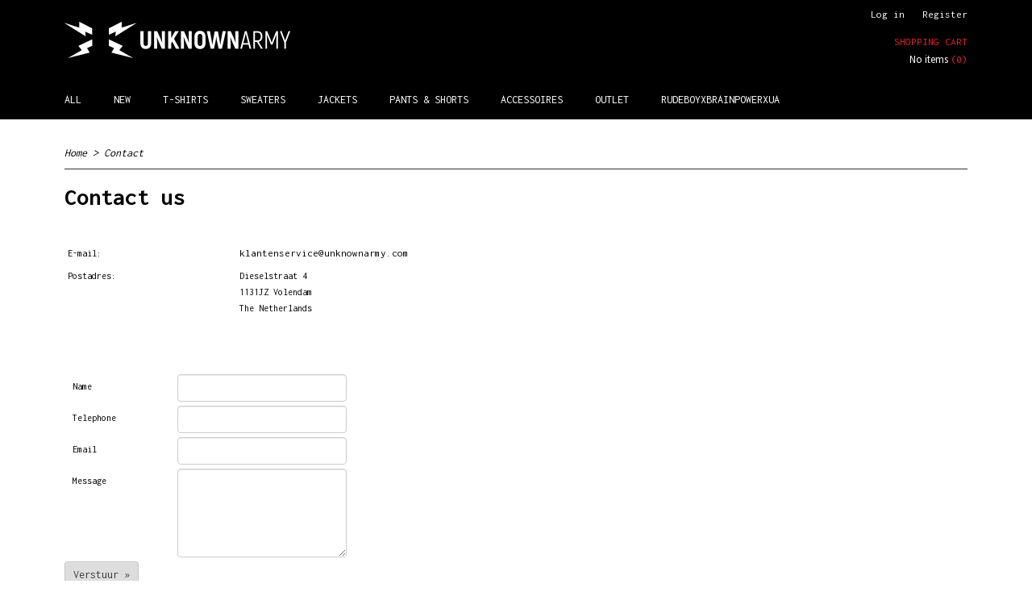

--- FILE ---
content_type: text/html; charset=UTF-8
request_url: https://www.unknownarmy.com/contact.html
body_size: 7754
content:
<!DOCTYPE html>
<html lang="en" prefix="og: http://ogp.me/ns#">
<head>
  <script src="/core/javascript/polyfills/polyfills-transpiled.js" defer nomodule></script>
  <meta name="keywords" content=""/>
  <meta name="description" content="UNKNOWN ARMY
&amp;quot;Challenge the rules! Be your own superior. Stay unknown to the man.&amp;quot;
Armies of men with military instinct who determine their own path and thereby create their own identity. Unknown Army is for all military ranks within this army of men. We bring luxury streetwear made from organic materials combined with the most innovative decoration techniques. This makes the DNA of this tough and progressive brand.
Unknown Army is about those men who, together with their army of brothers, are facing challenges. The collections that we design for this are mainly in basic colors and provided with distinct luxury branding.
So we are Unknown Army and you have the opportunity to join us. Challenge the rules! Be your own superior."/>
  <meta name="language" content="en"/>
  <meta name="charset" content="UTF-8"/>
  <meta name="p:domain_verify" content="27da95f020f3becd813ea68d42bc1576"/>
  <meta name="generator" content="IZICMS2.0"/>
  <link href="/service/xml/News/atom.xml" rel="alternate" title="All articles"/>
  <link href="/data/cache/compressedIncludes/compressedIncludes_2373825918_334a8a89456945f163f67399f8d033b2.css" rel="stylesheet" media="all"/>
  <link href="https://fonts.googleapis.com/css?family=Inconsolata:400,700&amp;r=3788&amp;fp=" rel="stylesheet" media="screen"/>
  <link href="https://fonts.googleapis.com/css?family=Roboto:400,700&amp;r=3788&amp;fp=" rel="stylesheet" media="screen"/>
  <link href="https://fonts.googleapis.com/css?family=Source+Sans+Pro:400,700&amp;r=3788&amp;fp=" rel="stylesheet" media="screen"/>
  <script src="/core/javascript/mootools/mootools-core-1.6.0-transpiled.js?r=3788&amp;fp=857f2632"></script>
  <script src="/core/javascript/mootools/mootools-more-1.6.0-transpiled.js?r=3788&amp;fp=857f2632"></script>
  <script src="/modules/Form/templates/default/js/formcheck-v1.4.2/lang/en.js?r=3788&amp;fp=857f2632"></script>
  <script src="/modules/Form/templates/default/js/formcheck-v1.4.2/formcheck.js?r=3788&amp;fp=857f2632"></script>
  <script src="/core/javascript/lib/helper/LocaleGlobal-minified.js?r=3788&amp;fp=857f2632" type="module"></script>
  <script src="/core/javascript/lib/helper/LocaleGlobal-transpiled.js?r=3788&amp;fp=857f2632" defer nomodule></script>
  <script src="/modules/AfterSale/templates/default/js/cookiepolicy.js?r=3788&amp;fp=0434d66d"></script>
  <script src="/modules/AfterSale/templates/default/js/facebook-transpiled.js?r=3788&amp;fp=857f2632"></script>
  <script src="/templates/responsive-1/js/touch-mootools-transpiled.js?r=3788&amp;fp=857f2632"></script>
  <script src="/templates/responsive-1/js/category-menu-transpiled.js?r=3788&amp;fp=857f2632"></script>
  <script src="/templates/responsive-1/js/columnizer-transpiled.js?r=3788&amp;fp=857f2632"></script>
  <script src="/templates/responsive-1/js/responsive-transpiled.js?r=3788&amp;fp=857f2632"></script>
  <script src="/templates/responsive-1/js/designListener-transpiled.js?r=3788&amp;fp=857f2632"></script>
  <script src="modules/Shop/templates/bootstrap/js/modal-transpiled.js?r=3788&amp;fp=857f2632"></script>
  <script>/*<![CDATA[*/
    document.addEventListener('DOMContentLoaded',function(){
      var evt = document.createEvent('CustomEvent');evt.initCustomEvent( 'designchange', false, false, {"carousel_slide_duration":"5000ms","carousel_slide1_enabled":"1","carousel_slide1_animation":"fade","carousel_slide1_button_text":"","carousel_slide1_button_href":"https:\/\/www.unknownarmy.com\/webshop\/nieuw.html","carousel_slide2_enabled":"-1","carousel_slide2_animation":"fade","carousel_slide2_button_text":"","carousel_slide2_button_href":"https:\/\/www.unknownarmy.com\/webshop\/nieuw.html","carousel_slide3_enabled":"-1","carousel_slide3_animation":"fade","carousel_slide3_button_text":"","carousel_slide3_button_href":"https:\/\/www.unknownarmy.com\/webshop\/sweats-hoodies\/","carousel_slide3_slogan":"","carousel_slide4_enabled":"-1","carousel_slide4_animation":"fade","carousel_slide4_button_text":"SHOP NOW","carousel_slide4_button_href":"https:\/\/www.unknownarmy.com\/webshop\/jackets\/detail\/92\/sabotage-hooded-id-jacket-deep-black.html","carousel_slide4_slogan":"","carousel_slide5_enabled":"-1","carousel_slide5_animation":"fade","carousel_slide5_button_text":"","carousel_slide5_button_href":"\/","carousel_slide5_slogan":"","carousel_slide1_full_image_link":"https:\/\/www.unknownarmy.com\/webshop\/outlet\/","carousel_slide1_slogan":"","carousel_slide2_full_image_link":"https:\/\/www.unknownarmy.com\/webshop\/nieuw.html","carousel_slide2_slogan":"","carousel_slide3_full_image_link":"https:\/\/www.unknownarmy.com\/webshop\/nieuw.html","carousel_slide4_full_image_link":"https:\/\/www.unknownarmy.com\/webshop\/jackets\/detail\/92\/sabotage-hooded-id-jacket-deep-black.html","carousel_slide5_full_image_link":""} );document.dispatchEvent(evt);
      Locale.define('en-US','Cookie',{"cookie_option_heading":"Allow Cookies Options","cookie_option_footer":"<div class='buttons'><a class='btn cookie-btn' id='cookie-showagain'>Show again later<\/a><a class='btn cookie-btn' id='allow-selection'>Allow selection<\/a><a class='btn cookie-btn-selected' id='allow-all'>Allow all<\/a><\/div>","cookie_option_body":"<div class='cookie-content' id='mainContent'><ul class='nav nav-tabs'><li><a href='#consent'>Consent<\/a><\/li><li><a href='#details'>Details<\/a><\/li><li><a href='#about'>About<\/a><\/li><\/ul><div id='tabData[consent]' class='tabData'><h4 id='shp-cookie-settings'>Cookies are used on this website<\/h4><p>Cookies are used by us for traffic analysis, social media feature provision, and information and ad personalization. Additionally, we grant our social media, advertising, and analytics partners access to information about how you use our site. They may use this information in conjunction with other data they may have gathered from your use of their services or that you have given them.<\/p><\/div><div id='tabData[details]' class='tabData'><div class='form-check align-items-center'><h4 id='shp-cookie-settings'>Cookies are used on this website<\/h4><input class='form-check-input' type='checkbox' role='switch' id='shp-cookie-ncecessary' checked='checked' disabled='disabled'><\/div><p>Statistic cookies gather and provide anonymous data to assist website owners in understanding how users interact with their sites.<\/p><div class='form-check align-items-center'><h4 id='shp-cookie-settings'>Statistics<\/h4><input class='form-check-input' type='checkbox' role='switch' id='shp-cookie-statistics' checked='checked'><\/div><p>Statistic cookies gather and provide anonymous data to assist website owners in understanding how users interact with their sites.<\/p><div class='form-check align-items-center'><h4 id='shp-cookie-settings'>Marketing<\/h4><input class='form-check-input' type='checkbox' role='switch' id='shp-cookie-marketing'><\/div><p>Cookies for marketing purposes are used to follow website users. The goal is to show users relevant and interesting advertisements, making them more valuable to publishers and outside marketers.<\/p><\/div><div id='tabData[about]' class='tabData'><p>Cookies are small text documents that may be used by web sites to make a user\\'s enjoy greater efficient.<\/p><p>The law states that we will shop cookies on your device if they may be strictly vital for the operation of this website. For all other sorts of cookies we need your permission. which means that cookies that are categorized as necessary, are processed primarily based on GDPR art. 6 (1) (f). All other cookies, that means those from the types preferences and advertising, are processed based on GDPR art. 6 (1) (a) GDPR.<\/p><p>This web site makes use of one-of-a-kind sorts of cookies. some cookies are located via third party offerings that seem on our pages.<\/p><p>Please state your consent id and date when you contact us concerning your consent.<\/p><\/div><\/div>","analyticsId":"UA-134441334-1","adwordId":"AW-732223293"});
      Locale.use('en-US');
  });
  /*]]>*/</script>
  <script>/*<![CDATA[*/
    
    <!-- Facebook Pixel Code -->
    !function(f,b,e,v,n,t,s){if(f.fbq)return;n=f.fbq=function(){n.callMethod?
    n.callMethod.apply(n,arguments):n.queue.push(arguments)};if(!f._fbq)f._fbq=n;
    n.push=n;n.loaded=!0;n.version='2.0';n.queue=[];t=b.createElement(e);t.async=!0;
    t.src=v;s=b.getElementsByTagName(e)[0];s.parentNode.insertBefore(t,s)}(window,
    document,'script','https://connect.facebook.net/en_US/fbevents.js');
    fbq('init', '787042288508026');
    fbq('track', 'PageView');
    <!-- End Facebook Pixel Code -->
  /*]]>*/</script>
  <!-- Global site tag (gtag.js) - Google Analytics -->
  <script async src="https://www.googletagmanager.com/gtag/js?id=UA-134441334-1"></script>
  <script>
    window.dataLayer = window.dataLayer || [];
    function gtag(){dataLayer.push(arguments);}
    gtag('js', new Date());
    gtag('config', 'UA-134441334-1', {"anonymize_ip":true});
  </script>
  <!-- End Google Analytics -->
  <title>Contact - Unknown Army - Urban Streetwear | Geen verzendkosten</title>
  <meta name="viewport" content="width=device-width, initial-scale=1.0, user-scalable=0, minimum-scale=1.0, maximum-scale=1.0"/>
</head>
<body itemscope itemtype="http://schema.org/WebPage">
<div id="top">
  <div id="topMenu" class="container">
    <div id="logo" onclick="document.location.href='/';"></div>
          <ul class="topMenu">
        
      </ul>
      
<div id="basket" class="show_profile">
      <ul>
              <li><a href="/profiel/inloggen.html" rel="nofollow">Log in</a></li>
        <li><a href="/profiel/registreren.html">Register</a></li>
          </ul>
      <div class="cart">
    <label><a href="/webshop/basket.html" class="basketLink">Shopping cart</a></label>
    <span class="basketPrice">No items <span class="basketAmount">(0)</span></span>
  </div>
</div>
      </div>
      
    <form action="/zoeken.html" method="get" class="search">
      <input class="query" placeholder="Search by brand, product or keyword..." type="text" name="q" value="" />
      <button type="submit" class="btn">Search</button>
    </form>
  </div>
  
<div id="menu">
  <div class="container">
    
    <ul class="pull-right">
                                                                                                                                      
    </ul>
  
      <ul class="categories">
                            <li class=""><a href="/webshop/all/">All</a></li>
                                <li class=""><a href="/webshop/new/">NEW</a></li>
                              <li class="">
          <a class="dropdown-toggle" href="/webshop/t-shirts/">T-shirts <b class="caret"></b></a>
            <div class="dropdown">
              <a class="dropdown-heading" href="/webshop/t-shirts/">T-shirts</a>
              <ul>
                                              <li ><a href="/webshop/t-shirts/polos/" title="Polo's">Polo's</a></li>
              
              </ul>
            </div>
          </li>
                              <li class="">
          <a class="dropdown-toggle" href="/webshop/sweaters/">Sweaters <b class="caret"></b></a>
            <div class="dropdown">
              <a class="dropdown-heading" href="/webshop/sweaters/">Sweaters</a>
              <ul>
                                              <li ><a href="/webshop/sweaters/crewnecks/" title="Crewnecks">Crewnecks</a></li>
                                              <li ><a href="/webshop/sweaters/hoodies/" title="Hoodies">Hoodies</a></li>
              
              </ul>
            </div>
          </li>
                                <li class=""><a href="/webshop/jackets/">Jackets</a></li>
                                <li class=""><a href="/webshop/pants--shorts/">Pants & shorts</a></li>
                              <li class="">
          <a class="dropdown-toggle" href="/webshop/accessoires/">Accessoires <b class="caret"></b></a>
            <div class="dropdown">
              <a class="dropdown-heading" href="/webshop/accessoires/">Accessoires</a>
              <ul>
                                              <li ><a href="/webshop/accessoires/facemasks/" title="Facemasks">Facemasks</a></li>
                                              <li ><a href="/webshop/accessoires/beanies/" title="Beanies">Beanies</a></li>
              
              </ul>
            </div>
          </li>
                                <li class=""><a href="/webshop/outlet/">Outlet</a></li>
                                <li class=""><a href="/webshop/rudeboyxbrainpowerxua/">RUDEBOYxBRAINPOWERxUA</a></li>
              
          </ul>
      </div>
</div>
<div class="visible-phone mobileHeader">
  <a href="#" class="openMobileMenu"></a>
  <form action="/zoeken.html" method="get" class="search">
    <input class="query" type="text" name="q" value="" />
    <button type="submit" class="btn">Search</button>
  </form>
</div>
<script type="text/javascript">
  // Make the update menu function global
  var updateMenu = {};
  var category_menu;
  window.addEvent( 'domready', function ()
  {
    var elements = $$('.dropdown-toggle');
    var closeTimeout;
    var opt = {
      translations:{
        TEMPLATE_OTHER_CATEGORIES:'Other categories',
        TEMPLATE_MENU_OVERFLOW_LABEL: '+'
      }
    }
    // Emulate hover in JS so we can control the hover behaviour on mobile browsers
    var ios10fix = false; // IOS10 has a bug where it triggers an extra click event on the location of the finger (even when mouseup is stopped) in the menu when it has less than 8 items...
    $('menu').getElements( 'a' ).each( function ( el ) {
      el.addEvent( 'mouseenter', function () { this.addClass('hover'); } );
      el.addEvent( 'mouseleave', function () { this.removeClass('hover'); } );
      el.addEvent( 'click', function ( e ) { if ( ios10fix ) e.stop(); } );
    } );
    // Global function to add drop-down behaviour to newly added menu items
    updateMenu = function () {
      var newElements = $$('.dropdown-toggle');
      newElements.each( function ( el ) {
        if ( -1 === elements.indexOf( el ) ) {
          el.addEvent( 'mouseenter', function () { el.addClass('hover'); } );
          el.addEvent( 'mouseleave', function () { el.removeClass('hover'); } );
          addMenuBehaviour( el );
        }
      } );
      // Add new elements to local list
      elements = newElements;
    }
    var addMenuBehaviour = function ( el ) {
      // Handle opening the menu
      el.addEvent( 'mouseover', openMenu );
      // Handle delayed menu close after mouse leave
      el.getParent('li').addEvent('mouseleave', function () {
        // Don't close when hovering a submenu-enabled item in the '+' menu
        if ( el.getParent( '.__all_categories' ) && el.getParent( '.dropdown' ) ) return;
        // Ignore mouseleave events when in mobile mode (needed for windows phone)
        if ( document.body.hasClass( 'mobile' ) ) return;
        closeTimeout = setTimeout( closeAll, 300 );
      } );
      el.getParent('li').addEvent('mouseenter', function () {
        clearTimeout( closeTimeout );
      } );
      // Also open menu on tap
      el.addEvent( 'tap', function ( e ) {
        if ( e.type == 'touchend' ) {
          openMenu.call(el, e);
          ios10fix = true;
          setTimeout( function () { ios10fix = false; }, 500 );
        }
      } );
    }
    var closeAll = function () {
      elements.getParent().removeClass('open');
      clearTimeout( closeTimeout );
    }
    var openMenu = function (e) {
      // Ignore mouseover events when in mobile mode
      if ( e.type == 'mouseover' && document.body.hasClass( 'mobile' ) ) return;
      if ( this.getParent( '.__all_categories' ) && this.getParent( '.dropdown' ) ) {
        if ( e.type == "touchend" ) document.location.href = this.get('href'); // Feign a click for touch actions (emulated click is blocked)
        return true;
      }
      // Already open.. Close when in mobile mode
      if ( this.getParent( 'li.open' ) ) {
        if ( e.type == "touchend" ) {
          closeAll();
        }
        return;
      }
      // Close all menu's
      elements.getParent().removeClass('open');
      // Prevent unexpected closing
      clearTimeout( closeTimeout );
      // Skip if disabled
      if ( this.hasClass('disabled') || this.match(':disabled') ) return;
      var dropdownMenu = this.getParent().getElement( '.dropdown' );
      if ( !dropdownMenu || !dropdownMenu.getElement('li') ) return; // Skip if empty
      dropdownMenu.setStyle( 'visibility', 'hidden' );
      this.getParent().addClass('open'); // open up selected
      var paddingTop = dropdownMenu.getStyle( 'padding-top' ).toInt();
      var dropdownMenuHeight = dropdownMenu.getSize().y - paddingTop - dropdownMenu.getStyle( 'padding-bottom' ).toInt();
      dropdownMenu.setStyles( {height:0,visibility:'visible', paddingTop: paddingTop + 10} );
      dropdownMenu.set( 'morph', {duration: 300, transition: 'sine:out', onComplete:function () { dropdownMenu.setStyle( 'height', 'auto' ); } } );
      dropdownMenu.morph( {height:dropdownMenuHeight, paddingTop: paddingTop} );
    };
    // Add behaviour to all drop-down items
    elements.each( addMenuBehaviour );
    // Init category menu
    category_menu = new CategoryMenu( opt );
  } );
</script>
  
  <div id="breadcrumbs" class="container">
    <div class="border-bottom">
      <a href="/" title="Home">Home</a> &gt; Contact
    </div>
  </div>
<div class="container" id="site">
  <div class="row">
          <div class="span12">
        <div class="iziSection" id="section_main"><div class="iziContent" id="section_main_0"><div class="iziInnerContent"><h1>Contact&nbsp;us</h1></div></div><div class="iziContent" id="section_main_1"><div class="iziInnerContent"><p>&nbsp;</p>
<table class="noborder nopadding" style="width: 450px;" border="0">
<tbody>
<tr>
<td style="width: 205px;">E-mail:</td>
<td><a href="mailto:klantenservice@unknownarmy.com">klantenservice@unknownarmy.com</a></td>
</tr>
<tr>
<td>Postadres:</td>
<td>
<p>Dieselstraat 4<br />1131JZ Volendam<br />The Netherlands</p>
</td>
</tr>
<tr>
<td valign="top">&nbsp;</td>
<td>&nbsp;</td>
</tr>
<tr>
<td valign="top">&nbsp;</td>
<td>&nbsp;</td>
</tr>
</tbody>
</table></div></div><div id="section_main_2" class="FormModule iziModule"><div class="viewAction iziAction">
<div class="izi-form">
  <form method="post" id="iziform_1">
<input type="text" name="mizule_loodon_ferirama" class="required" value=""/>

    <input type="hidden" name="form_url" value="" />

    <label for="name">Name</label>
    <input type="text" name="name" id="name" class="validate['required']" />

    <label for="telephone">Telephone</label>
    <input type="text" name="telephone" id="telephone" class="validate['required','phone']" />

    <label for="email">Email</label>
    <input type="text" name="email" id="email" class="validate['required','email']" />

    <label for="message">Message</label>
    <textarea name="message" id="message" class="validate['required']" ></textarea>

    <input type="hidden" name="form_checker" class="required" value="norrisology_ethosien_lazap"/><button type="submit" class="btn">Verstuur &raquo;</button>
  </form>
</div>
<script type="text/javascript">
  $('iziform_1').set('action', '/service/html/Form/view/1.html');
  new FormCheck("iziform_1",{
    display: {scrollToFirst: false, indicateErrors: 1},
    alerts: formcheckLanguage,
    submitByAjax: true,
    ajaxEvalScripts: true,
    onAjaxRequest: function () { $('iziform_1').fade('out'); },
    onAjaxSuccess: function (response) { $('iziform_1').fade('in'); $('iziform_1').set('html', response ) }
  });
</script>
<div class='clear'></div></div></div></div>
      </div>
      </div>
  <div class="row">
    <div class="span12"><div class="iziSection iziStaticSection" id="section_footer"><div id="section_footer_0" class="SnippetsModule iziModule"><div class="loadAction iziAction"><div class='clear'></div></div></div></div></div>
  </div>
</div>
  
  
    
  
  
                                                                                                                                                        
  <footer>
    <div class="container">
      <div class="row">
              <div class="span3" id="footer_menu">
          <h3>Information</h3>
          <ul>
                                    <li>
                <a href="/webshop/">Home</a>
              </li>
                                                <li>
                <a href="/contact.html">Contact</a>
              </li>
                                                <li>
                <a href="/over-ons.html">About us</a>
              </li>
                                                                      <li>
                <a href="/terms-of-use.html">Terms of use</a>
              </li>
                                                                                                                                        <li>
                <a href="/payment-methods.html">Payment methods</a>
              </li>
                                                <li>
                <a href="/shipping-and-returns.html">Shipping and returns</a>
              </li>
                                                <li>
                <a href="/instagram.html">Instagram</a>
              </li>
                                            
          </ul>
        </div>
              
                    
      <div class="span6" id="footer_categories">
                  <h3>Categories</h3>
          <ul>
                          <li><a href="/webshop/all/">All</a></li>
                          <li><a href="/webshop/new/">NEW</a></li>
                          <li><a href="/webshop/t-shirts/">T-shirts</a></li>
                          <li><a href="/webshop/sweaters/">Sweaters</a></li>
                          <li><a href="/webshop/jackets/">Jackets</a></li>
                          <li><a href="/webshop/pants--shorts/">Pants & shorts</a></li>
                          <li><a href="/webshop/accessoires/">Accessoires</a></li>
                          <li><a href="/webshop/outlet/">Outlet</a></li>
                          <li><a href="/webshop/rudeboyxbrainpowerxua/">RUDEBOYxBRAINPOWERxUA</a></li>
            
          </ul>
          <script type="text/javascript">
            window.addEvent( 'domready', function () {
              category_columnizer = new ListColumnizer( { list:document.getElement( "footer #footer_categories ul" ), gridColumns: 6, minColumnWidth: 180 } );
            } );
          </script>
              </div>
      
              <div class="span3" id="payment_methods">
          <h3>Payment methods</h3>
          
<ul class="payment-methods">
    <li class="sprite-ideal" title="Ideal"></li>
      <li class="sprite-bancontact" title="Bancontact"></li>
      <li class="sprite-belfius" title="Belfius"></li>
      <li class="sprite-inghomepay" title="Inghomepay"></li>
      <li class="sprite-kbc" title="Kbc"></li>
        <li class="sprite-mastercard" title="Mastercard"></li>
    <li class="sprite-visa" title="visa"></li>
    <li class="sprite-maestro" title="Maestro"></li>
      <li class="sprite-banktransfer" title="Banktransfer"></li>
      <li class="sprite-sofort" title="Sofort"></li>
      <li class="sprite-giropay" title="Giropay"></li>
      <li class="sprite-applepay" title="Applepay"></li>
      <li class="sprite-paypal" title="Paypal"></li>
  
</ul>
        </div>
            </div>
    </div>
  </footer>
  <p class="copyright">
      
      
    &copy; 2026 www.unknownarmy.com
      </p>
  
  
<div id="cookiepolicy" class="cookiepolicy-type-2">
  <div class="container">
    <div class="message"><p>We use cookies to improve our website, to analyze the traffic on the website, to make the website work properly and for the link with social media. By clicking Yes, you consent to the placing of all cookies as described in our privacy and cookie statement.</p></div>
    <div class="buttons">
      <a href="#cookiepolicy-options" class="btn btn-success">Cookie Options</a>
      <a href="#cookiepolicy-accept" class="btn btn-success">Yes, I agree</a>
      <a href="#cookiepolicy-deny" class="btn">No, do not agree</a>
    </div>
  </div>
</div>
<noscript><img height='1' width='1' style='display:none' src='https://www.facebook.com/tr?id=787042288508026&ev=PageView&noscript=1'/></noscript>
</body>
</html>


--- FILE ---
content_type: text/css
request_url: https://www.unknownarmy.com/data/cache/compressedIncludes/compressedIncludes_2373825918_334a8a89456945f163f67399f8d033b2.css
body_size: 25728
content:
/* FILE: /templates/responsive-1/css/bootstrap/bootstrap.css */
article,aside,details,figcaption,figure,footer,header,hgroup,nav,section { display: block;}audio,canvas,video { display: inline-block; *display: inline; *zoom: 1;}audio:not([controls]) { display: none;}html { font-size: 100%; -webkit-text-size-adjust: 100%; -ms-text-size-adjust: 100%;}a:focus { outline: thin dotted #333; outline: 5px auto -webkit-focus-ring-color; outline-offset: -2px;}a:hover,a:active { outline: 0;}sub,sup { position: relative; font-size: 75%; line-height: 0; vertical-align: baseline;}sup { top: -0.5em;}sub { bottom: -0.25em;}img { max-width: 100%; vertical-align: middle; border: 0; -ms-interpolation-mode: bicubic;}#map_canvas img { max-width: none;}button,input,select,textarea { margin: 0; font-size: 100%; vertical-align: middle;}button,input { *overflow: visible; line-height: normal;}button::-moz-focus-inner,input::-moz-focus-inner { padding: 0; border: 0;}button,input[type="button"],input[type="reset"],input[type="submit"] { cursor: pointer; -webkit-appearance: button;}input[type="search"] { -webkit-box-sizing: content-box; -moz-box-sizing: content-box; box-sizing: content-box; -webkit-appearance: textfield;}input[type="search"]::-webkit-search-decoration,input[type="search"]::-webkit-search-cancel-button { -webkit-appearance: none;}textarea { overflow: auto; vertical-align: top;}.clearfix { *zoom: 1;}.clearfix:before,.clearfix:after { display: table; content: "";}.clearfix:after { clear: both;}.hide-text { font: 0/0 a; color: transparent; text-shadow: none; background-color: transparent; border: 0;}.input-block-level { display: block; width: 100%; min-height: 28px; -webkit-box-sizing: border-box; -moz-box-sizing: border-box; -ms-box-sizing: border-box; box-sizing: border-box;}body { margin: 0; font-family: "Helvetica Neue", Helvetica, Arial, sans-serif; font-size: 14px; line-height: 24px; color: #333333; background-color: #ffffff;}a { color: #0088cc; text-decoration: none;}a:hover { color: #005580; text-decoration: underline;}.row { margin-left: -20px; *zoom: 1;}.row:before,.row:after { display: table; content: "";}.row:after { clear: both;}[class*="span"] { float: left; margin-left: 20px;}.container,.navbar-fixed-top .container,.navbar-fixed-bottom .container { width: 940px;}.span-12 { width: 940px;}.span12 { width: 940px;}.span-11 { width: 860px;}.span11 { width: 860px;}.span-10 { width: 780px;}.span10 { width: 780px;}.span-9 { width: 700px;}.span9 { width: 700px;}.span-8 { width: 620px;}.span8 { width: 620px;}.span-7 { width: 540px;}.span7 { width: 540px;}.span-6 { width: 460px;}.span6 { width: 460px;}.span-5 { width: 380px;}.span5 { width: 380px;}.span-4 { width: 300px;}.span4 { width: 300px;}.span-3 { width: 220px;}.span3 { width: 220px;}.span-2 { width: 140px;}.span2 { width: 140px;}.span-1 { width: 60px;}.span1 { width: 60px;}.offset-12 { margin-left: 980px;}.offset-11 { margin-left: 900px;}.offset-10 { margin-left: 820px;}.offset-9 { margin-left: 740px;}.offset-8 { margin-left: 660px;}.offset-7 { margin-left: 580px;}.offset-6 { margin-left: 500px;}.offset-5 { margin-left: 420px;}.offset-4 { margin-left: 340px;}.offset-3 { margin-left: 260px;}.offset-2 { margin-left: 180px;}.offset-1 { margin-left: 100px;}.row-fluid { width: 100%; *zoom: 1;}.row-fluid:before,.row-fluid:after { display: table; content: "";}.row-fluid:after { clear: both;}.row-fluid [class*="span"] { display: block; width: 100%; min-height: 28px; -webkit-box-sizing: border-box; -moz-box-sizing: border-box; -ms-box-sizing: border-box; box-sizing: border-box; float: left; margin-left: 2.12765957%; *margin-left: 2.07446808%;}.row-fluid [class*="span"]:first-child { margin-left: 0;}.row-fluid .span12 { width: 99.99999999%; *width: 99.9468085%;}.row-fluid .span11 { width: 91.48936169%; *width: 91.4361702%;}.row-fluid .span10 { width: 82.9787234%; *width: 82.92553191%;}.row-fluid .span9 { width: 74.4680851%; *width: 74.41489361%;}.row-fluid .span8 { width: 65.9574468%; *width: 65.90425531%;}.row-fluid .span7 { width: 57.44680851%; *width: 57.39361702%;}.row-fluid .span6 { width: 48.93617021%; *width: 48.88297872%;}.row-fluid .span5 { width: 40.42553191%; *width: 40.37234042%;}.row-fluid .span4 { width: 31.91489361%; *width: 31.86170212%;}.row-fluid .span3 { width: 23.40425532%; *width: 23.35106383%;}.row-fluid .span2 { width: 14.89361702%; *width: 14.84042553%;}.row-fluid .span1 { width: 6.38297872%; *width: 6.32978723%;}.container { margin-right: auto; margin-left: auto; *zoom: 1;}.container:before,.container:after { display: table; content: "";}.container:after { clear: both;}.container-fluid { padding-right: 20px; padding-left: 20px; *zoom: 1;}.container-fluid:before,.container-fluid:after { display: table; content: "";}.container-fluid:after { clear: both;}p { margin: 0 0 12px;}p small { font-size: 12px; color: #999999;}.lead { margin-bottom: 24px; font-size: 20px; font-weight: 200; line-height: 36px;}h1,h2,h3,h4,h5,h6 { margin: 0; font-family: inherit; font-weight: bold; color: inherit; text-rendering: optimizelegibility;}h1 small,h2 small,h3 small,h4 small,h5 small,h6 small { font-weight: normal; color: #999999;}h1 { font-size: 30px; line-height: 48px;}h1 small { font-size: 18px;}h2 { font-size: 24px; line-height: 48px;}h2 small { font-size: 18px;}h3 { font-size: 18px; line-height: 36px;}h3 small { font-size: 14px;}h4,h5,h6 { line-height: 24px;}h4 { font-size: 14px;}h4 small { font-size: 12px;}h5 { font-size: 12px;}h6 { font-size: 11px; color: #999999; text-transform: uppercase;}.page-header { padding-bottom: 23px; margin: 24px 0; border-bottom: 1px solid #eeeeee;}.page-header h1 { line-height: 1;}ul,ol { padding: 0; margin: 0 0 12px 32px;}ul ul,ul ol,ol ol,ol ul { margin-bottom: 0;}ul { list-style: disc;}ol { list-style: decimal;}li { line-height: 24px;}ul.unstyled,ol.unstyled { margin-left: 0; list-style: none;}dl { margin-bottom: 24px;}dt,dd { line-height: 24px;}dt { font-weight: bold; line-height: 23px;}dd { margin-left: 12px;}.dl-horizontal dt { float: left; width: 120px; clear: left; text-align: right; overflow: hidden; text-overflow: ellipsis; white-space: nowrap;}.dl-horizontal dd { margin-left: 130px;}hr { margin: 24px 0; border: 0; border-top: 1px solid #eeeeee; border-bottom: 1px solid #ffffff;}strong { font-weight: bold;}em { font-style: italic;}.muted { color: #999999;}abbr[title] { cursor: help; border-bottom: 1px dotted #999999;}abbr.initialism { font-size: 90%; text-transform: uppercase;}blockquote { padding: 0 0 0 15px; margin: 0 0 24px; border-left: 5px solid #eeeeee;}blockquote p { margin-bottom: 0; font-size: 16px; font-weight: 300; line-height: 30px;}blockquote small { display: block; line-height: 24px; color: #999999;}blockquote small:before { content: '\2014 \00A0';}blockquote.pull-right { float: right; padding-right: 15px; padding-left: 0; border-right: 5px solid #eeeeee; border-left: 0;}blockquote.pull-right p,blockquote.pull-right small { text-align: right;}q:before,q:after,blockquote:before,blockquote:after { content: "";}address { display: block; margin-bottom: 24px; font-style: normal; line-height: 24px;}small { font-size: 100%;}cite { font-style: normal;}code,pre { padding: 0 3px 2px; font-family: Menlo, Monaco, Consolas, "Courier New", monospace; font-size: 13px; color: #333333; -webkit-border-radius: 3px; -moz-border-radius: 3px; border-radius: 3px;}code { padding: 2px 4px; color: #d14; background-color: #f7f7f9; border: 1px solid #e1e1e8;}pre { display: block; padding: 11.5px; margin: 0 0 12px; font-size: 12.95px; line-height: 24px; word-break: break-all; word-wrap: break-word; white-space: pre; white-space: pre-wrap; background-color: #f5f5f5; border: 1px solid #ccc; border: 1px solid rgba(0, 0, 0, 0.15); -webkit-border-radius: 4px; -moz-border-radius: 4px; border-radius: 4px;}pre.prettyprint { margin-bottom: 24px;}pre code { padding: 0; color: inherit; background-color: transparent; border: 0;}.pre-scrollable { max-height: 340px; overflow-y: scroll;}form { margin: 0 0 24px;}fieldset { padding: 0; margin: 0; border: 0;}legend { display: block; width: 100%; padding: 0; margin-bottom: 36px; font-size: 21px; line-height: 48px; color: #333333; border: 0; border-bottom: 1px solid #e5e5e5;}legend small { font-size: 18px; color: #999999;}label,input,button,select,textarea { font-size: 14px; font-weight: normal; line-height: 24px;}input,button,select,textarea { font-family: "Helvetica Neue", Helvetica, Arial, sans-serif;}label { display: block; margin-bottom: 5px;}select,textarea,input[type="text"],input[type="password"],input[type="datetime"],input[type="datetime-local"],input[type="date"],input[type="month"],input[type="time"],input[type="week"],input[type="number"],input[type="email"],input[type="url"],input[type="search"],input[type="tel"],input[type="color"],.uneditable-input { display: inline-block; height: 24px; padding: 4px; margin-bottom: 9px; font-size: 14px; line-height: 24px; color: #555555;}input,textarea { width: 210px;}textarea { height: auto;}textarea,input[type="text"],input[type="password"],input[type="datetime"],input[type="datetime-local"],input[type="date"],input[type="month"],input[type="time"],input[type="week"],input[type="number"],input[type="email"],input[type="url"],input[type="search"],input[type="tel"],input[type="color"],.uneditable-input { background-color: #ffffff; border: 1px solid #cccccc; -webkit-border-radius: 3px; -moz-border-radius: 3px; border-radius: 3px; -webkit-box-shadow: inset 0 1px 1px rgba(0, 0, 0, 0.075); -moz-box-shadow: inset 0 1px 1px rgba(0, 0, 0, 0.075); box-shadow: inset 0 1px 1px rgba(0, 0, 0, 0.075); -webkit-transition: border linear 0.2s, box-shadow linear 0.2s; -moz-transition: border linear 0.2s, box-shadow linear 0.2s; -ms-transition: border linear 0.2s, box-shadow linear 0.2s; -o-transition: border linear 0.2s, box-shadow linear 0.2s; transition: border linear 0.2s, box-shadow linear 0.2s;}textarea:focus,input[type="text"]:focus,input[type="password"]:focus,input[type="datetime"]:focus,input[type="datetime-local"]:focus,input[type="date"]:focus,input[type="month"]:focus,input[type="time"]:focus,input[type="week"]:focus,input[type="number"]:focus,input[type="email"]:focus,input[type="url"]:focus,input[type="search"]:focus,input[type="tel"]:focus,input[type="color"]:focus,.uneditable-input:focus { border-color: rgba(82, 168, 236, 0.8); outline: 0; outline: thin dotted \9; -webkit-box-shadow: inset 0 1px 1px rgba(0,0,0,.075), 0 0 8px rgba(82,168,236,.6); -moz-box-shadow: inset 0 1px 1px rgba(0,0,0,.075), 0 0 8px rgba(82,168,236,.6); box-shadow: inset 0 1px 1px rgba(0,0,0,.075), 0 0 8px rgba(82,168,236,.6);}input[type="radio"],input[type="checkbox"] { margin: 3px 0; *margin-top: 0; line-height: normal; cursor: pointer;}input[type="submit"],input[type="reset"],input[type="button"],input[type="radio"],input[type="checkbox"] { width: auto;}.uneditable-textarea { width: auto; height: auto;}select,input[type="file"] { height: 28px; *margin-top: 4px; line-height: 28px;}select { width: 220px; border: 1px solid #bbb; -webkit-border-radius: 3px; -moz-border-radius: 3px; border-radius: 3px; padding: 5px 4px; height: 34px; line-height: 34px;}select[multiple],select[size] { height: auto;}select:focus,input[type="file"]:focus,input[type="radio"]:focus,input[type="checkbox"]:focus { outline: thin dotted #333; outline: 5px auto -webkit-focus-ring-color; outline-offset: -2px;}.radio,.checkbox { min-height: 18px; padding-left: 18px;}.radio input[type="radio"],.checkbox input[type="checkbox"] { float: left; margin-left: -18px;}.controls > .radio:first-child,.controls > .checkbox:first-child { padding-top: 5px;}.radio.inline,.checkbox.inline { display: inline-block; padding-top: 5px; margin-bottom: 0; vertical-align: middle;}.radio.inline + .radio.inline,.checkbox.inline + .checkbox.inline { margin-left: 10px;}.input-mini { width: 60px;}.input-small { width: 90px;}.input-medium { width: 150px;}.input-large { width: 210px;}.input-xlarge { width: 270px;}.input-xxlarge { width: 530px;}input[class*="span"],select[class*="span"],textarea[class*="span"],.uneditable-input[class*="span"],.row-fluid input[class*="span"],.row-fluid select[class*="span"],.row-fluid textarea[class*="span"],.row-fluid .uneditable-input[class*="span"] { float: none; margin-left: 0;}.input-append input[class*="span"],.input-append .uneditable-input[class*="span"],.input-prepend input[class*="span"],.input-prepend .uneditable-input[class*="span"],.row-fluid .input-prepend [class*="span"],.row-fluid .input-append [class*="span"] { display: inline-block;}input,textarea,.uneditable-input { margin-left: 0;}input.span12,textarea.span12,.uneditable-input.span12 { width: 930px;}input.span11,textarea.span11,.uneditable-input.span11 { width: 850px;}input.span10,textarea.span10,.uneditable-input.span10 { width: 770px;}input.span9,textarea.span9,.uneditable-input.span9 { width: 690px;}input.span8,textarea.span8,.uneditable-input.span8 { width: 610px;}input.span7,textarea.span7,.uneditable-input.span7 { width: 530px;}input.span6,textarea.span6,.uneditable-input.span6 { width: 450px;}input.span5,textarea.span5,.uneditable-input.span5 { width: 370px;}input.span4,textarea.span4,.uneditable-input.span4 { width: 290px;}input.span3,textarea.span3,.uneditable-input.span3 { width: 210px;}input.span2,textarea.span2,.uneditable-input.span2 { width: 130px;}input.span1,textarea.span1,.uneditable-input.span1 { width: 50px;}input[disabled],select[disabled],textarea[disabled],input[readonly],select[readonly],textarea[readonly] { cursor: not-allowed; background-color: #eeeeee; border-color: #ddd;}input[type="radio"][disabled],input[type="checkbox"][disabled],input[type="radio"][readonly],input[type="checkbox"][readonly] { background-color: transparent;}.control-group.warning > label,.control-group.warning .help-block,.control-group.warning .help-inline { color: #c09853;}.control-group.warning .checkbox,.control-group.warning .radio,.control-group.warning input,.control-group.warning select,.control-group.warning textarea { color: #c09853; border-color: #c09853;}.control-group.warning .checkbox:focus,.control-group.warning .radio:focus,.control-group.warning input:focus,.control-group.warning select:focus,.control-group.warning textarea:focus { border-color: #a47e3c; -webkit-box-shadow: 0 0 6px #dbc59e; -moz-box-shadow: 0 0 6px #dbc59e; box-shadow: 0 0 6px #dbc59e;}.control-group.warning .input-prepend .add-on,.control-group.warning .input-append .add-on { color: #c09853; background-color: #fcf8e3; border-color: #c09853;}.control-group.error > label,.control-group.error .help-block,.control-group.error .help-inline { color: #b94a48;}.control-group.error .checkbox,.control-group.error .radio,.control-group.error input,.control-group.error select,.control-group.error textarea { color: #b94a48; border-color: #b94a48;}.control-group.error .checkbox:focus,.control-group.error .radio:focus,.control-group.error input:focus,.control-group.error select:focus,.control-group.error textarea:focus { border-color: #953b39; -webkit-box-shadow: 0 0 6px #d59392; -moz-box-shadow: 0 0 6px #d59392; box-shadow: 0 0 6px #d59392;}.control-group.error .input-prepend .add-on,.control-group.error .input-append .add-on { color: #b94a48; background-color: #f2dede; border-color: #b94a48;}.control-group.success > label,.control-group.success .help-block,.control-group.success .help-inline { color: #468847;}.control-group.success .checkbox,.control-group.success .radio,.control-group.success input,.control-group.success select,.control-group.success textarea { color: #468847; border-color: #468847;}.control-group.success .checkbox:focus,.control-group.success .radio:focus,.control-group.success input:focus,.control-group.success select:focus,.control-group.success textarea:focus { border-color: #356635; -webkit-box-shadow: 0 0 6px #7aba7b; -moz-box-shadow: 0 0 6px #7aba7b; box-shadow: 0 0 6px #7aba7b;}.control-group.success .input-prepend .add-on,.control-group.success .input-append .add-on { color: #468847; background-color: #dff0d8; border-color: #468847;}input:focus:required:invalid,textarea:focus:required:invalid,select:focus:required:invalid { color: #b94a48; border-color: #ee5f5b;}input:focus:required:invalid:focus,textarea:focus:required:invalid:focus,select:focus:required:invalid:focus { border-color: #e9322d; -webkit-box-shadow: 0 0 6px #f8b9b7; -moz-box-shadow: 0 0 6px #f8b9b7; box-shadow: 0 0 6px #f8b9b7;}.form-actions { padding: 23px 20px 24px; margin-top: 24px; margin-bottom: 24px; background-color: #f5f5f5; border-top: 1px solid #e5e5e5; *zoom: 1;}.form-actions:before,.form-actions:after { display: table; content: "";}.form-actions:after { clear: both;}.uneditable-input { overflow: hidden; white-space: nowrap; cursor: not-allowed; background-color: #ffffff; border-color: #eee; -webkit-box-shadow: inset 0 1px 2px rgba(0, 0, 0, 0.025); -moz-box-shadow: inset 0 1px 2px rgba(0, 0, 0, 0.025); box-shadow: inset 0 1px 2px rgba(0, 0, 0, 0.025);}:-moz-placeholder { color: #999999;}:-ms-input-placeholder { color: #999999;}::-webkit-input-placeholder { color: #999999;}.help-block,.help-inline { color: #555555;}.help-block { display: block; margin-bottom: 12px;}.help-inline { display: inline-block; *display: inline; *zoom: 1; vertical-align: middle; padding-left: 5px;}.input-prepend,.input-append { margin-bottom: 5px;}.input-prepend input,.input-append input,.input-prepend select,.input-append select,.input-prepend .uneditable-input,.input-append .uneditable-input { position: relative; margin-bottom: 0; *margin-left: 0; vertical-align: middle; -webkit-border-radius: 0 3px 3px 0; -moz-border-radius: 0 3px 3px 0; border-radius: 0 3px 3px 0;}.input-prepend input:focus,.input-append input:focus,.input-prepend select:focus,.input-append select:focus,.input-prepend .uneditable-input:focus,.input-append .uneditable-input:focus { z-index: 2;}.input-prepend .uneditable-input,.input-append .uneditable-input { border-left-color: #ccc;}.input-prepend .add-on,.input-append .add-on { display: inline-block; width: auto; height: 24px; min-width: 16px; padding: 4px 5px; font-weight: normal; line-height: 24px; text-align: center; text-shadow: 0 1px 0 #ffffff; vertical-align: middle; background-color: #eeeeee; border: 1px solid #ccc;}.input-prepend .add-on,.input-append .add-on,.input-prepend .btn,.input-append .btn { margin-left: -1px; -webkit-border-radius: 0; -moz-border-radius: 0; border-radius: 0;}.input-prepend .active,.input-append .active { background-color: #a9dba9; border-color: #46a546;}.input-prepend .add-on,.input-prepend .btn { margin-right: -1px;}.input-prepend .add-on:first-child,.input-prepend .btn:first-child { -webkit-border-radius: 3px 0 0 3px; -moz-border-radius: 3px 0 0 3px; border-radius: 3px 0 0 3px;}.input-append input,.input-append select,.input-append .uneditable-input { -webkit-border-radius: 3px 0 0 3px; -moz-border-radius: 3px 0 0 3px; border-radius: 3px 0 0 3px;}.input-append .uneditable-input { border-right-color: #ccc; border-left-color: #eee;}.input-append .add-on:last-child,.input-append .btn:last-child { -webkit-border-radius: 0 3px 3px 0; -moz-border-radius: 0 3px 3px 0; border-radius: 0 3px 3px 0;}.input-prepend.input-append input,.input-prepend.input-append select,.input-prepend.input-append .uneditable-input { -webkit-border-radius: 0; -moz-border-radius: 0; border-radius: 0;}.input-prepend.input-append .add-on:first-child,.input-prepend.input-append .btn:first-child { margin-right: -1px; -webkit-border-radius: 3px 0 0 3px; -moz-border-radius: 3px 0 0 3px; border-radius: 3px 0 0 3px;}.input-prepend.input-append .add-on:last-child,.input-prepend.input-append .btn:last-child { margin-left: -1px; -webkit-border-radius: 0 3px 3px 0; -moz-border-radius: 0 3px 3px 0; border-radius: 0 3px 3px 0;}.search-query { padding-right: 14px; padding-right: 4px \9; padding-left: 14px; padding-left: 4px \9; margin-bottom: 0; -webkit-border-radius: 14px; -moz-border-radius: 14px; border-radius: 14px;}.form-search input,.form-inline input,.form-horizontal input,.form-search textarea,.form-inline textarea,.form-horizontal textarea,.form-search select,.form-inline select,.form-horizontal select,.form-search .help-inline,.form-inline .help-inline,.form-horizontal .help-inline,.form-search .uneditable-input,.form-inline .uneditable-input,.form-horizontal .uneditable-input,.form-search .input-prepend,.form-inline .input-prepend,.form-horizontal .input-prepend,.form-search .input-append,.form-inline .input-append,.form-horizontal .input-append { display: inline-block; *display: inline; *zoom: 1; margin-bottom: 0;}.form-search .hide,.form-inline .hide,.form-horizontal .hide { display: none;}.form-search label,.form-inline label { display: inline-block;}.form-search .input-append,.form-inline .input-append,.form-search .input-prepend,.form-inline .input-prepend { margin-bottom: 0;}.form-search .radio,.form-search .checkbox,.form-inline .radio,.form-inline .checkbox { padding-left: 0; margin-bottom: 0; vertical-align: middle;}.form-search .radio input[type="radio"],.form-search .checkbox input[type="checkbox"],.form-inline .radio input[type="radio"],.form-inline .checkbox input[type="checkbox"] { float: left; margin-right: 3px; margin-left: 0;}.control-group { margin-bottom: 12px;}legend + .control-group { margin-top: 24px; -webkit-margin-top-collapse: separate;}.form-horizontal .control-group { margin-bottom: 24px; *zoom: 1;}.form-horizontal .control-group:before,.form-horizontal .control-group:after { display: table; content: "";}.form-horizontal .control-group:after { clear: both;}.form-horizontal .control-label { float: left; width: 140px; padding-top: 5px; text-align: right;}.form-horizontal .controls { *display: inline-block; *padding-left: 20px; margin-left: 160px; *margin-left: 0;}.form-horizontal .controls:first-child { *padding-left: 160px;}.form-horizontal .help-block { margin-top: 12px; margin-bottom: 0;}.form-horizontal .form-actions { padding-left: 160px;}table { max-width: 100%; background-color: transparent; border-collapse: collapse; border-spacing: 0;}.table { width: 100%; margin-bottom: 24px;}.table th,.table td { padding: 8px; line-height: 24px; text-align: left; vertical-align: top; border-top: 1px solid #dddddd;}.table th { font-weight: bold;}.table thead th { vertical-align: bottom;}.table caption + thead tr:first-child th,.table caption + thead tr:first-child td,.table colgroup + thead tr:first-child th,.table colgroup + thead tr:first-child td,.table thead:first-child tr:first-child th,.table thead:first-child tr:first-child td { border-top: 0;}.table tbody + tbody { border-top: 2px solid #dddddd;}.table-condensed th,.table-condensed td { padding: 4px 5px;}.table-bordered { border: 1px solid #dddddd; border-collapse: separate; *border-collapse: collapsed; border-left: 0; -webkit-border-radius: 4px; -moz-border-radius: 4px; border-radius: 4px;}.table-bordered th,.table-bordered td { border-left: 1px solid #dddddd;}.table-bordered caption + thead tr:first-child th,.table-bordered caption + tbody tr:first-child th,.table-bordered caption + tbody tr:first-child td,.table-bordered colgroup + thead tr:first-child th,.table-bordered colgroup + tbody tr:first-child th,.table-bordered colgroup + tbody tr:first-child td,.table-bordered thead:first-child tr:first-child th,.table-bordered tbody:first-child tr:first-child th,.table-bordered tbody:first-child tr:first-child td { border-top: 0;}.table-bordered thead:first-child tr:first-child th:first-child,.table-bordered tbody:first-child tr:first-child td:first-child { -webkit-border-top-left-radius: 4px; border-top-left-radius: 4px; -moz-border-radius-topleft: 4px;}.table-bordered thead:first-child tr:first-child th:last-child,.table-bordered tbody:first-child tr:first-child td:last-child { -webkit-border-top-right-radius: 4px; border-top-right-radius: 4px; -moz-border-radius-topright: 4px;}.table-bordered thead:last-child tr:last-child th:first-child,.table-bordered tbody:last-child tr:last-child td:first-child { -webkit-border-radius: 0 0 0 4px; -moz-border-radius: 0 0 0 4px; border-radius: 0 0 0 4px; -webkit-border-bottom-left-radius: 4px; border-bottom-left-radius: 4px; -moz-border-radius-bottomleft: 4px;}.table-bordered thead:last-child tr:last-child th:last-child,.table-bordered tbody:last-child tr:last-child td:last-child { -webkit-border-bottom-right-radius: 4px; border-bottom-right-radius: 4px; -moz-border-radius-bottomright: 4px;}.table-striped tbody tr:nth-child(odd) td,.table-striped tbody tr:nth-child(odd) th { background-color: #f9f9f9;}.table tbody tr:hover td,.table tbody tr:hover th { background-color: #f5f5f5;}table .span1 { float: none; width: 44px; margin-left: 0;}table .span2 { float: none; width: 124px; margin-left: 0;}table .span3 { float: none; width: 204px; margin-left: 0;}table .span4 { float: none; width: 284px; margin-left: 0;}table .span5 { float: none; width: 364px; margin-left: 0;}table .span6 { float: none; width: 444px; margin-left: 0;}table .span7 { float: none; width: 524px; margin-left: 0;}table .span8 { float: none; width: 604px; margin-left: 0;}table .span9 { float: none; width: 684px; margin-left: 0;}table .span10 { float: none; width: 764px; margin-left: 0;}table .span11 { float: none; width: 844px; margin-left: 0;}table .span12 { float: none; width: 924px; margin-left: 0;}table .span13 { float: none; width: 1004px; margin-left: 0;}table .span14 { float: none; width: 1084px; margin-left: 0;}table .span15 { float: none; width: 1164px; margin-left: 0;}table .span16 { float: none; width: 1244px; margin-left: 0;}table .span17 { float: none; width: 1324px; margin-left: 0;}table .span18 { float: none; width: 1404px; margin-left: 0;}table .span19 { float: none; width: 1484px; margin-left: 0;}table .span20 { float: none; width: 1564px; margin-left: 0;}table .span21 { float: none; width: 1644px; margin-left: 0;}table .span22 { float: none; width: 1724px; margin-left: 0;}table .span23 { float: none; width: 1804px; margin-left: 0;}table .span24 { float: none; width: 1884px; margin-left: 0;}[class^="icon-"],[class*=" icon-"] { display: inline-block; width: 14px; height: 14px; *margin-right: .3em; line-height: 14px; vertical-align: text-top; background-image: url("/templates/responsive\-1/css/bootstrap/../img/glyphicons-halflings.png"); background-position: 14px 14px; background-repeat: no-repeat;}[class^="icon-"]:last-child,[class*=" icon-"]:last-child { *margin-left: 0;}.icon-white { background-image: url("/templates/responsive\-1/css/bootstrap/../img/glyphicons-halflings-white.png");}.icon-glass { background-position: 0 0;}.icon-music { background-position: -24px 0;}.icon-search { background-position: -48px 0;}.icon-envelope { background-position: -72px 0;}.icon-heart { background-position: -96px 0;}.icon-star { background-position: -120px 0;}.icon-star-empty { background-position: -144px 0;}.icon-user { background-position: -168px 0;}.icon-film { background-position: -192px 0;}.icon-th-large { background-position: -216px 0;}.icon-th { background-position: -240px 0;}.icon-th-list { background-position: -264px 0;}.icon-ok { background-position: -288px 0;}.icon-remove { background-position: -312px 0;}.icon-zoom-in { background-position: -336px 0;}.icon-zoom-out { background-position: -360px 0;}.icon-off { background-position: -384px 0;}.icon-signal { background-position: -408px 0;}.icon-cog { background-position: -432px 0;}.icon-trash { background-position: -456px 0;}.icon-home { background-position: 0 -24px;}.icon-file { background-position: -24px -24px;}.icon-time { background-position: -48px -24px;}.icon-road { background-position: -72px -24px;}.icon-download-alt { background-position: -96px -24px;}.icon-download { background-position: -120px -24px;}.icon-upload { background-position: -144px -24px;}.icon-inbox { background-position: -168px -24px;}.icon-play-circle { background-position: -192px -24px;}.icon-repeat { background-position: -216px -24px;}.icon-refresh { background-position: -240px -24px;}.icon-list-alt { background-position: -264px -24px;}.icon-lock { background-position: -287px -24px;}.icon-flag { background-position: -312px -24px;}.icon-headphones { background-position: -336px -24px;}.icon-volume-off { background-position: -360px -24px;}.icon-volume-down { background-position: -384px -24px;}.icon-volume-up { background-position: -408px -24px;}.icon-qrcode { background-position: -432px -24px;}.icon-barcode { background-position: -456px -24px;}.icon-tag { background-position: 0 -48px;}.icon-tags { background-position: -25px -48px;}.icon-book { background-position: -48px -48px;}.icon-bookmark { background-position: -72px -48px;}.icon-print { background-position: -96px -48px;}.icon-camera { background-position: -120px -48px;}.icon-font { background-position: -144px -48px;}.icon-bold { background-position: -167px -48px;}.icon-italic { background-position: -192px -48px;}.icon-text-height { background-position: -216px -48px;}.icon-text-width { background-position: -240px -48px;}.icon-align-left { background-position: -264px -48px;}.icon-align-center { background-position: -288px -48px;}.icon-align-right { background-position: -312px -48px;}.icon-align-justify { background-position: -336px -48px;}.icon-list { background-position: -360px -48px;}.icon-indent-left { background-position: -384px -48px;}.icon-indent-right { background-position: -408px -48px;}.icon-facetime-video { background-position: -432px -48px;}.icon-picture { background-position: -456px -48px;}.icon-pencil { background-position: 0 -72px;}.icon-map-marker { background-position: -24px -72px;}.icon-adjust { background-position: -48px -72px;}.icon-tint { background-position: -72px -72px;}.icon-edit { background-position: -96px -72px;}.icon-share { background-position: -120px -72px;}.icon-check { background-position: -144px -72px;}.icon-move { background-position: -168px -72px;}.icon-step-backward { background-position: -192px -72px;}.icon-fast-backward { background-position: -216px -72px;}.icon-backward { background-position: -240px -72px;}.icon-play { background-position: -264px -72px;}.icon-pause { background-position: -288px -72px;}.icon-stop { background-position: -312px -72px;}.icon-forward { background-position: -336px -72px;}.icon-fast-forward { background-position: -360px -72px;}.icon-step-forward { background-position: -384px -72px;}.icon-eject { background-position: -408px -72px;}.icon-chevron-left { background-position: -432px -72px;}.icon-chevron-right { background-position: -456px -72px;}.icon-plus-sign { background-position: 0 -96px;}.icon-minus-sign { background-position: -24px -96px;}.icon-remove-sign { background-position: -48px -96px;}.icon-ok-sign { background-position: -72px -96px;}.icon-question-sign { background-position: -96px -96px;}.icon-info-sign { background-position: -120px -96px;}.icon-screenshot { background-position: -144px -96px;}.icon-remove-circle { background-position: -168px -96px;}.icon-ok-circle { background-position: -192px -96px;}.icon-ban-circle { background-position: -216px -96px;}.icon-arrow-left { background-position: -240px -96px;}.icon-arrow-right { background-position: -264px -96px;}.icon-arrow-up { background-position: -289px -96px;}.icon-arrow-down { background-position: -312px -96px;}.icon-share-alt { background-position: -336px -96px;}.icon-resize-full { background-position: -360px -96px;}.icon-resize-small { background-position: -384px -96px;}.icon-plus { background-position: -408px -96px;}.icon-minus { background-position: -433px -96px;}.icon-asterisk { background-position: -456px -96px;}.icon-exclamation-sign { background-position: 0 -120px;}.icon-gift { background-position: -24px -120px;}.icon-leaf { background-position: -48px -120px;}.icon-fire { background-position: -72px -120px;}.icon-eye-open { background-position: -96px -120px;}.icon-eye-close { background-position: -120px -120px;}.icon-warning-sign { background-position: -144px -120px;}.icon-plane { background-position: -168px -120px;}.icon-calendar { background-position: -192px -120px;}.icon-random { background-position: -216px -120px;}.icon-comment { background-position: -240px -120px;}.icon-magnet { background-position: -264px -120px;}.icon-chevron-up { background-position: -288px -120px;}.icon-chevron-down { background-position: -313px -119px;}.icon-retweet { background-position: -336px -120px;}.icon-shopping-cart { background-position: -360px -120px;}.icon-folder-close { background-position: -384px -120px;}.icon-folder-open { background-position: -408px -120px;}.icon-resize-vertical { background-position: -432px -119px;}.icon-resize-horizontal { background-position: -456px -118px;}.icon-hdd { background-position: 0 -144px;}.icon-bullhorn { background-position: -24px -144px;}.icon-bell { background-position: -48px -144px;}.icon-certificate { background-position: -72px -144px;}.icon-thumbs-up { background-position: -96px -144px;}.icon-thumbs-down { background-position: -120px -144px;}.icon-hand-right { background-position: -144px -144px;}.icon-hand-left { background-position: -168px -144px;}.icon-hand-up { background-position: -192px -144px;}.icon-hand-down { background-position: -216px -144px;}.icon-circle-arrow-right { background-position: -240px -144px;}.icon-circle-arrow-left { background-position: -264px -144px;}.icon-circle-arrow-up { background-position: -288px -144px;}.icon-circle-arrow-down { background-position: -312px -144px;}.icon-globe { background-position: -336px -144px;}.icon-wrench { background-position: -360px -144px;}.icon-tasks { background-position: -384px -144px;}.icon-filter { background-position: -408px -144px;}.icon-briefcase { background-position: -432px -144px;}.icon-fullscreen { background-position: -456px -144px;}.dropup,.dropdown { position: relative;}.dropdown-toggle { *margin-bottom: -3px;}.dropdown-toggle:active,.open .dropdown-toggle { outline: 0;}.caret { display: inline-block; width: 0; height: 0; vertical-align: top; border-top: 4px solid #000000; border-right: 4px solid transparent; border-left: 4px solid transparent; content: ""; opacity: 0.3; filter: alpha(opacity=30);}.dropdown .caret { margin-top: 8px; margin-left: 2px;}.dropdown:hover .caret,.open .caret { opacity: 1; filter: alpha(opacity=100);}.dropdown-menu { position: absolute; top: 100%; left: 0; z-index: 1000; display: none; float: left; min-width: 160px; padding: 4px 0; margin: 1px 0 0; list-style: none; background-color: #ffffff; border: 1px solid #ccc; border: 1px solid rgba(0, 0, 0, 0.2); *border-right-width: 2px; *border-bottom-width: 2px; -webkit-border-radius: 5px; -moz-border-radius: 5px; border-radius: 5px; -webkit-box-shadow: 0 5px 10px rgba(0, 0, 0, 0.2); -moz-box-shadow: 0 5px 10px rgba(0, 0, 0, 0.2); box-shadow: 0 5px 10px rgba(0, 0, 0, 0.2); -webkit-background-clip: padding-box; -moz-background-clip: padding; background-clip: padding-box;}.dropdown-menu.pull-right { right: 0; left: auto;}.dropdown-menu .divider { *width: 100%; height: 1px; margin: 11px 1px; *margin: -5px 0 5px; overflow: hidden; background-color: #e5e5e5; border-bottom: 1px solid #ffffff;}.dropdown-menu a { display: block; padding: 3px 15px; clear: both; font-weight: normal; line-height: 24px; color: #333333; white-space: nowrap;}.dropdown-menu li > a:hover,.dropdown-menu .active > a,.dropdown-menu .active > a:hover { color: #ffffff; text-decoration: none; background-color: #0088cc;}.open { *z-index: 1000;}.open > .dropdown-menu { display: block;}.pull-right > .dropdown-menu { right: 0; left: auto;}.dropup .caret,.navbar-fixed-bottom .dropdown .caret { border-top: 0; border-bottom: 4px solid #000000; content: "\2191";}.dropup .dropdown-menu,.navbar-fixed-bottom .dropdown .dropdown-menu { top: auto; bottom: 100%; margin-bottom: 1px;}.typeahead { margin-top: 2px; -webkit-border-radius: 4px; -moz-border-radius: 4px; border-radius: 4px;}.well { min-height: 20px; padding: 19px; margin-bottom: 20px; background-color: #f5f5f5; border: 1px solid #eee; border: 1px solid rgba(0, 0, 0, 0.05); -webkit-border-radius: 4px; -moz-border-radius: 4px; border-radius: 4px; -webkit-box-shadow: inset 0 1px 1px rgba(0, 0, 0, 0.05); -moz-box-shadow: inset 0 1px 1px rgba(0, 0, 0, 0.05); box-shadow: inset 0 1px 1px rgba(0, 0, 0, 0.05);}.well blockquote { border-color: #ddd; border-color: rgba(0, 0, 0, 0.15);}.well-large { padding: 24px; -webkit-border-radius: 6px; -moz-border-radius: 6px; border-radius: 6px;}.well-small { padding: 9px; -webkit-border-radius: 3px; -moz-border-radius: 3px; border-radius: 3px;}.fade { opacity: 0; -webkit-transition: opacity 0.15s linear; -moz-transition: opacity 0.15s linear; -ms-transition: opacity 0.15s linear; -o-transition: opacity 0.15s linear; transition: opacity 0.15s linear;}.fade.in { opacity: 1;}.collapse { position: relative; height: 0; overflow: hidden; -webkit-transition: height 0.35s ease; -moz-transition: height 0.35s ease; -ms-transition: height 0.35s ease; -o-transition: height 0.35s ease; transition: height 0.35s ease;}.collapse.in { height: auto;}.close { float: right; font-size: 20px; font-weight: bold; line-height: 24px; color: #000000; text-shadow: 0 1px 0 #ffffff; opacity: 0.2; filter: alpha(opacity=20);}.close:hover { color: #000000; text-decoration: none; cursor: pointer; opacity: 0.4; filter: alpha(opacity=40);}button.close { padding: 0; cursor: pointer; background: transparent; border: 0; -webkit-appearance: none;}.btn { display: inline-block; *display: inline; *zoom: 1; padding: 4px 10px 4px; margin-bottom: 0; font-size: 14px; line-height: 24px; *line-height: 20px; color: #333333; text-align: center; text-shadow: 0 1px 1px rgba(255, 255, 255, 0.75); vertical-align: middle; cursor: pointer; background-color: #f5f5f5; background-image: -moz-linear-gradient(top, #ffffff, #e6e6e6); background-image: -ms-linear-gradient(top, #ffffff, #e6e6e6); background-image: -webkit-gradient(linear, 0 0, 0 100%, from(#ffffff), to(#e6e6e6)); background-image: -webkit-linear-gradient(top, #ffffff, #e6e6e6); background-image: -o-linear-gradient(top, #ffffff, #e6e6e6); background-image: linear-gradient(top, #ffffff, #e6e6e6); background-repeat: repeat-x; filter: progid:DXImageTransform.Microsoft.gradient(startColorstr='#ffffff', endColorstr='#e6e6e6', GradientType=0); border-color: #e6e6e6 #e6e6e6 #bfbfbf; border-color: rgba(0, 0, 0, 0.1) rgba(0, 0, 0, 0.1) rgba(0, 0, 0, 0.25); *background-color: #e6e6e6; filter: progid:DXImageTransform.Microsoft.gradient(enabled = false); border: 1px solid #cccccc; *border: 0; border-bottom-color: #b3b3b3; -webkit-border-radius: 4px; -moz-border-radius: 4px; border-radius: 4px; *margin-left: .3em; -webkit-box-shadow: inset 0 1px 0 rgba(255,255,255,.2), 0 1px 2px rgba(0,0,0,.05); -moz-box-shadow: inset 0 1px 0 rgba(255,255,255,.2), 0 1px 2px rgba(0,0,0,.05); box-shadow: inset 0 1px 0 rgba(255,255,255,.2), 0 1px 2px rgba(0,0,0,.05);}.btn:hover,.btn:active,.btn.active,.btn.disabled,.btn[disabled] { background-color: #e6e6e6; *background-color: #d9d9d9;}.btn:active,.btn.active { background-color: #cccccc \9;}.btn:first-child { *margin-left: 0;}.btn:hover { color: #333333; text-decoration: none; background-color: #e6e6e6; *background-color: #d9d9d9; background-position: 0 -15px; -webkit-transition: background-position 0.1s linear; -moz-transition: background-position 0.1s linear; -ms-transition: background-position 0.1s linear; -o-transition: background-position 0.1s linear; transition: background-position 0.1s linear;}.btn:focus { outline: thin dotted #333; outline: 5px auto -webkit-focus-ring-color; outline-offset: -2px;}.btn.active,.btn:active { background-color: #e6e6e6; background-color: #d9d9d9 \9; background-image: none; outline: 0; -webkit-box-shadow: inset 0 2px 4px rgba(0,0,0,.15), 0 1px 2px rgba(0,0,0,.05); -moz-box-shadow: inset 0 2px 4px rgba(0,0,0,.15), 0 1px 2px rgba(0,0,0,.05); box-shadow: inset 0 2px 4px rgba(0,0,0,.15), 0 1px 2px rgba(0,0,0,.05);}.btn.disabled,.btn[disabled] { cursor: default; background-color: #e6e6e6; background-image: none; opacity: 0.65; filter: alpha(opacity=65); -webkit-box-shadow: none; -moz-box-shadow: none; box-shadow: none;}.btn-large { padding: 9px 14px; font-size: 16px; line-height: normal; -webkit-border-radius: 5px; -moz-border-radius: 5px; border-radius: 5px;}.btn-large [class^="icon-"] { margin-top: 1px;}.btn-small { padding: 5px 9px; font-size: 12px; line-height: 22px;}.btn-small [class^="icon-"] { margin-top: -1px;}.btn-mini { padding: 2px 6px; font-size: 12px; line-height: 20px;}.btn-primary,.btn-primary:hover,.btn-warning,.btn-warning:hover,.btn-danger,.btn-danger:hover,.btn-success,.btn-success:hover,.btn-info,.btn-info:hover,.btn-inverse,.btn-inverse:hover { color: #ffffff; text-shadow: 0 -1px 0 rgba(0, 0, 0, 0.25);}.btn-primary.active,.btn-warning.active,.btn-danger.active,.btn-success.active,.btn-info.active,.btn-inverse.active { color: rgba(255, 255, 255, 0.75);}.btn { border-color: #ccc; border-color: rgba(0, 0, 0, 0.1) rgba(0, 0, 0, 0.1) rgba(0, 0, 0, 0.25);}.btn-primary { background-color: #0074cc; background-image: -moz-linear-gradient(top, #0088cc, #0055cc); background-image: -ms-linear-gradient(top, #0088cc, #0055cc); background-image: -webkit-gradient(linear, 0 0, 0 100%, from(#0088cc), to(#0055cc)); background-image: -webkit-linear-gradient(top, #0088cc, #0055cc); background-image: -o-linear-gradient(top, #0088cc, #0055cc); background-image: linear-gradient(top, #0088cc, #0055cc); background-repeat: repeat-x; filter: progid:DXImageTransform.Microsoft.gradient(startColorstr='#0088cc', endColorstr='#0055cc', GradientType=0); border-color: #0055cc #0055cc #003580; border-color: rgba(0, 0, 0, 0.1) rgba(0, 0, 0, 0.1) rgba(0, 0, 0, 0.25); *background-color: #0055cc; filter: progid:DXImageTransform.Microsoft.gradient(enabled = false);}.btn-primary:hover,.btn-primary:active,.btn-primary.active,.btn-primary.disabled,.btn-primary[disabled] { background-color: #0055cc; *background-color: #004ab3;}.btn-primary:active,.btn-primary.active { background-color: #004099 \9;}.btn-warning { background-color: #faa732; background-image: -moz-linear-gradient(top, #fbb450, #f89406); background-image: -ms-linear-gradient(top, #fbb450, #f89406); background-image: -webkit-gradient(linear, 0 0, 0 100%, from(#fbb450), to(#f89406)); background-image: -webkit-linear-gradient(top, #fbb450, #f89406); background-image: -o-linear-gradient(top, #fbb450, #f89406); background-image: linear-gradient(top, #fbb450, #f89406); background-repeat: repeat-x; filter: progid:DXImageTransform.Microsoft.gradient(startColorstr='#fbb450', endColorstr='#f89406', GradientType=0); border-color: #f89406 #f89406 #ad6704; border-color: rgba(0, 0, 0, 0.1) rgba(0, 0, 0, 0.1) rgba(0, 0, 0, 0.25); *background-color: #f89406; filter: progid:DXImageTransform.Microsoft.gradient(enabled = false);}.btn-warning:hover,.btn-warning:active,.btn-warning.active,.btn-warning.disabled,.btn-warning[disabled] { background-color: #f89406; *background-color: #df8505;}.btn-warning:active,.btn-warning.active { background-color: #c67605 \9;}.btn-danger { background-color: #da4f49; background-image: -moz-linear-gradient(top, #ee5f5b, #bd362f); background-image: -ms-linear-gradient(top, #ee5f5b, #bd362f); background-image: -webkit-gradient(linear, 0 0, 0 100%, from(#ee5f5b), to(#bd362f)); background-image: -webkit-linear-gradient(top, #ee5f5b, #bd362f); background-image: -o-linear-gradient(top, #ee5f5b, #bd362f); background-image: linear-gradient(top, #ee5f5b, #bd362f); background-repeat: repeat-x; filter: progid:DXImageTransform.Microsoft.gradient(startColorstr='#ee5f5b', endColorstr='#bd362f', GradientType=0); border-color: #bd362f #bd362f #802420; border-color: rgba(0, 0, 0, 0.1) rgba(0, 0, 0, 0.1) rgba(0, 0, 0, 0.25); *background-color: #bd362f; filter: progid:DXImageTransform.Microsoft.gradient(enabled = false);}.btn-danger:hover,.btn-danger:active,.btn-danger.active,.btn-danger.disabled,.btn-danger[disabled] { background-color: #bd362f; *background-color: #a9302a;}.btn-danger:active,.btn-danger.active { background-color: #942a25 \9;}.btn-success { background-color: #5bb75b; background-image: -moz-linear-gradient(top, #62c462, #51a351); background-image: -ms-linear-gradient(top, #62c462, #51a351); background-image: -webkit-gradient(linear, 0 0, 0 100%, from(#62c462), to(#51a351)); background-image: -webkit-linear-gradient(top, #62c462, #51a351); background-image: -o-linear-gradient(top, #62c462, #51a351); background-image: linear-gradient(top, #62c462, #51a351); background-repeat: repeat-x; filter: progid:DXImageTransform.Microsoft.gradient(startColorstr='#62c462', endColorstr='#51a351', GradientType=0); border-color: #51a351 #51a351 #387038; border-color: rgba(0, 0, 0, 0.1) rgba(0, 0, 0, 0.1) rgba(0, 0, 0, 0.25); *background-color: #51a351; filter: progid:DXImageTransform.Microsoft.gradient(enabled = false);}.btn-success:hover,.btn-success:active,.btn-success.active,.btn-success.disabled,.btn-success[disabled] { background-color: #51a351; *background-color: #499249;}.btn-success:active,.btn-success.active { background-color: #408140 \9;}.btn-info { background-color: #49afcd; background-image: -moz-linear-gradient(top, #5bc0de, #2f96b4); background-image: -ms-linear-gradient(top, #5bc0de, #2f96b4); background-image: -webkit-gradient(linear, 0 0, 0 100%, from(#5bc0de), to(#2f96b4)); background-image: -webkit-linear-gradient(top, #5bc0de, #2f96b4); background-image: -o-linear-gradient(top, #5bc0de, #2f96b4); background-image: linear-gradient(top, #5bc0de, #2f96b4); background-repeat: repeat-x; filter: progid:DXImageTransform.Microsoft.gradient(startColorstr='#5bc0de', endColorstr='#2f96b4', GradientType=0); border-color: #2f96b4 #2f96b4 #1f6377; border-color: rgba(0, 0, 0, 0.1) rgba(0, 0, 0, 0.1) rgba(0, 0, 0, 0.25); *background-color: #2f96b4; filter: progid:DXImageTransform.Microsoft.gradient(enabled = false);}.btn-info:hover,.btn-info:active,.btn-info.active,.btn-info.disabled,.btn-info[disabled] { background-color: #2f96b4; *background-color: #2a85a0;}.btn-info:active,.btn-info.active { background-color: #24748c \9;}.btn-inverse { background-color: #414141; background-image: -moz-linear-gradient(top, #555555, #222222); background-image: -ms-linear-gradient(top, #555555, #222222); background-image: -webkit-gradient(linear, 0 0, 0 100%, from(#555555), to(#222222)); background-image: -webkit-linear-gradient(top, #555555, #222222); background-image: -o-linear-gradient(top, #555555, #222222); background-image: linear-gradient(top, #555555, #222222); background-repeat: repeat-x; filter: progid:DXImageTransform.Microsoft.gradient(startColorstr='#555555', endColorstr='#222222', GradientType=0); border-color: #222222 #222222 #000000; border-color: rgba(0, 0, 0, 0.1) rgba(0, 0, 0, 0.1) rgba(0, 0, 0, 0.25); *background-color: #222222; filter: progid:DXImageTransform.Microsoft.gradient(enabled = false);}.btn-inverse:hover,.btn-inverse:active,.btn-inverse.active,.btn-inverse.disabled,.btn-inverse[disabled] { background-color: #222222; *background-color: #151515;}.btn-inverse:active,.btn-inverse.active { background-color: #080808 \9;}button.btn,input[type="submit"].btn { *padding-top: 2px; *padding-bottom: 2px;}button.btn::-moz-focus-inner,input[type="submit"].btn::-moz-focus-inner { padding: 0; border: 0;}button.btn.btn-large,input[type="submit"].btn.btn-large { *padding-top: 7px; *padding-bottom: 7px;}button.btn.btn-small,input[type="submit"].btn.btn-small { *padding-top: 3px; *padding-bottom: 3px;}button.btn.btn-mini,input[type="submit"].btn.btn-mini { *padding-top: 1px; *padding-bottom: 1px;}.btn-group { position: relative; *zoom: 1; *margin-left: .3em;}.btn-group:before,.btn-group:after { display: table; content: "";}.btn-group:after { clear: both;}.btn-group:first-child { *margin-left: 0;}.btn-group + .btn-group { margin-left: 5px;}.btn-toolbar { margin-top: 12px; margin-bottom: 12px;}.btn-toolbar .btn-group { display: inline-block; *display: inline; *zoom: 1;}.btn-group > .btn { position: relative; float: left; margin-left: -1px; -webkit-border-radius: 0; -moz-border-radius: 0; border-radius: 0;}.btn-group > .btn:first-child { margin-left: 0; -webkit-border-top-left-radius: 4px; -moz-border-radius-topleft: 4px; border-top-left-radius: 4px; -webkit-border-bottom-left-radius: 4px; -moz-border-radius-bottomleft: 4px; border-bottom-left-radius: 4px;}.btn-group > .btn:last-child,.btn-group > .dropdown-toggle { -webkit-border-top-right-radius: 4px; -moz-border-radius-topright: 4px; border-top-right-radius: 4px; -webkit-border-bottom-right-radius: 4px; -moz-border-radius-bottomright: 4px; border-bottom-right-radius: 4px;}.btn-group > .btn.large:first-child { margin-left: 0; -webkit-border-top-left-radius: 6px; -moz-border-radius-topleft: 6px; border-top-left-radius: 6px; -webkit-border-bottom-left-radius: 6px; -moz-border-radius-bottomleft: 6px; border-bottom-left-radius: 6px;}.btn-group > .btn.large:last-child,.btn-group > .large.dropdown-toggle { -webkit-border-top-right-radius: 6px; -moz-border-radius-topright: 6px; border-top-right-radius: 6px; -webkit-border-bottom-right-radius: 6px; -moz-border-radius-bottomright: 6px; border-bottom-right-radius: 6px;}.btn-group > .btn:hover,.btn-group > .btn:focus,.btn-group > .btn:active,.btn-group > .btn.active { z-index: 2;}.btn-group .dropdown-toggle:active,.btn-group.open .dropdown-toggle { outline: 0;}.btn-group > .dropdown-toggle { padding-left: 8px; padding-right: 8px; -webkit-box-shadow: inset 1px 0 0 rgba(255,255,255,.125), inset 0 1px 0 rgba(255,255,255,.2), 0 1px 2px rgba(0,0,0,.05); -moz-box-shadow: inset 1px 0 0 rgba(255,255,255,.125), inset 0 1px 0 rgba(255,255,255,.2), 0 1px 2px rgba(0,0,0,.05); box-shadow: inset 1px 0 0 rgba(255,255,255,.125), inset 0 1px 0 rgba(255,255,255,.2), 0 1px 2px rgba(0,0,0,.05); *padding-top: 4px; *padding-bottom: 4px;}.btn-group > .btn-mini.dropdown-toggle { padding-left: 5px; padding-right: 5px;}.btn-group > .btn-small.dropdown-toggle { *padding-top: 4px; *padding-bottom: 4px;}.btn-group > .btn-large.dropdown-toggle { padding-left: 12px; padding-right: 12px;}.btn-group.open .dropdown-toggle { background-image: none; -webkit-box-shadow: inset 0 2px 4px rgba(0,0,0,.15), 0 1px 2px rgba(0,0,0,.05); -moz-box-shadow: inset 0 2px 4px rgba(0,0,0,.15), 0 1px 2px rgba(0,0,0,.05); box-shadow: inset 0 2px 4px rgba(0,0,0,.15), 0 1px 2px rgba(0,0,0,.05);}.btn-group.open .btn.dropdown-toggle { background-color: #e6e6e6;}.btn-group.open .btn-primary.dropdown-toggle { background-color: #0055cc;}.btn-group.open .btn-warning.dropdown-toggle { background-color: #f89406;}.btn-group.open .btn-danger.dropdown-toggle { background-color: #bd362f;}.btn-group.open .btn-success.dropdown-toggle { background-color: #51a351;}.btn-group.open .btn-info.dropdown-toggle { background-color: #2f96b4;}.btn-group.open .btn-inverse.dropdown-toggle { background-color: #222222;}.btn .caret { margin-top: 7px; margin-left: 0;}.btn:hover .caret,.open.btn-group .caret { opacity: 1; filter: alpha(opacity=100);}.btn-mini .caret { margin-top: 5px;}.btn-small .caret { margin-top: 6px;}.btn-large .caret { margin-top: 6px; border-left-width: 5px; border-right-width: 5px; border-top-width: 5px;}.dropup .btn-large .caret { border-bottom: 5px solid #000000; border-top: 0;}.btn-primary .caret,.btn-warning .caret,.btn-danger .caret,.btn-info .caret,.btn-success .caret,.btn-inverse .caret { border-top-color: #ffffff; border-bottom-color: #ffffff; opacity: 0.75; filter: alpha(opacity=75);}.alert { padding: 8px 35px 8px 14px; margin-bottom: 24px; text-shadow: 0 1px 0 rgba(255, 255, 255, 0.5); background-color: #fcf8e3; border: 1px solid #fbeed5; -webkit-border-radius: 4px; -moz-border-radius: 4px; border-radius: 4px; color: #c09853;}.alert-heading { color: inherit;}.alert .close { position: relative; top: -2px; right: -21px; line-height: 18px;}.alert-success { background-color: #dff0d8; border-color: #d6e9c6; color: #468847;}.alert-danger,.alert-error { background-color: #f2dede; border-color: #eed3d7; color: #b94a48;}.alert-info { background-color: #d9edf7; border-color: #bce8f1; color: #3a87ad;}.alert-block { padding-top: 14px; padding-bottom: 14px;}.alert-block > p,.alert-block > ul { margin-bottom: 0;}.alert-block p + p { margin-top: 5px;}.nav { margin-left: 0; margin-bottom: 24px; list-style: none;}.nav > li > a { display: block;}.nav > li > a:hover { text-decoration: none; background-color: #eeeeee;}.nav > .pull-right { float: right;}.nav .nav-header { display: block; padding: 3px 15px; font-size: 11px; font-weight: bold; line-height: 24px; color: #999999; text-shadow: 0 1px 0 rgba(255, 255, 255, 0.5); text-transform: uppercase;}.nav li + .nav-header { margin-top: 9px;}.nav-list { padding-left: 15px; padding-right: 15px; margin-bottom: 0;}.nav-list > li > a,.nav-list .nav-header { margin-left: -15px; margin-right: -15px; text-shadow: 0 1px 0 rgba(255, 255, 255, 0.5);}.nav-list > li > a { padding: 3px 15px;}.nav-list > .active > a,.nav-list > .active > a:hover { color: #ffffff; text-shadow: 0 -1px 0 rgba(0, 0, 0, 0.2); background-color: #0088cc;}.nav-list [class^="icon-"] { margin-right: 2px;}.nav-list .divider { *width: 100%; height: 1px; margin: 11px 1px; *margin: -5px 0 5px; overflow: hidden; background-color: #e5e5e5; border-bottom: 1px solid #ffffff;}.nav-tabs,.nav-pills { *zoom: 1;}.nav-tabs:before,.nav-pills:before,.nav-tabs:after,.nav-pills:after { display: table; content: "";}.nav-tabs:after,.nav-pills:after { clear: both;}.nav-tabs > li,.nav-pills > li { float: left;}.nav-tabs > li > a,.nav-pills > li > a { padding-right: 12px; padding-left: 12px; margin-right: 2px; line-height: 14px;}.nav-tabs { border-bottom: 1px solid #ddd;}.nav-tabs > li { margin-bottom: -1px;}.nav-tabs > li > a { padding-top: 8px; padding-bottom: 8px; line-height: 24px; border: 1px solid transparent; -webkit-border-radius: 4px 4px 0 0; -moz-border-radius: 4px 4px 0 0; border-radius: 4px 4px 0 0;}.nav-tabs > li > a:hover { border-color: #eeeeee #eeeeee #dddddd;}.nav-tabs > .active > a,.nav-tabs > .active > a:hover { color: #555555; background-color: #ffffff; border: 1px solid #ddd; border-bottom-color: transparent; cursor: default;}.nav-pills > li > a { padding-top: 8px; padding-bottom: 8px; margin-top: 2px; margin-bottom: 2px; -webkit-border-radius: 5px; -moz-border-radius: 5px; border-radius: 5px;}.nav-pills > .active > a,.nav-pills > .active > a:hover { color: #ffffff; background-color: #0088cc;}.nav-stacked > li { float: none;}.nav-stacked > li > a { margin-right: 0;}.nav-tabs.nav-stacked { border-bottom: 0;}.nav-tabs.nav-stacked > li > a { border: 1px solid #ddd; -webkit-border-radius: 0; -moz-border-radius: 0; border-radius: 0;}.nav-tabs.nav-stacked > li:first-child > a { -webkit-border-radius: 4px 4px 0 0; -moz-border-radius: 4px 4px 0 0; border-radius: 4px 4px 0 0;}.nav-tabs.nav-stacked > li:last-child > a { -webkit-border-radius: 0 0 4px 4px; -moz-border-radius: 0 0 4px 4px; border-radius: 0 0 4px 4px;}.nav-tabs.nav-stacked > li > a:hover { border-color: #ddd; z-index: 2;}.nav-pills.nav-stacked > li > a { margin-bottom: 3px;}.nav-pills.nav-stacked > li:last-child > a { margin-bottom: 1px;}.nav-tabs .dropdown-menu { -webkit-border-radius: 0 0 5px 5px; -moz-border-radius: 0 0 5px 5px; border-radius: 0 0 5px 5px;}.nav-pills .dropdown-menu { -webkit-border-radius: 4px; -moz-border-radius: 4px; border-radius: 4px;}.nav-tabs .dropdown-toggle .caret,.nav-pills .dropdown-toggle .caret { border-top-color: #0088cc; border-bottom-color: #0088cc; margin-top: 6px;}.nav-tabs .dropdown-toggle:hover .caret,.nav-pills .dropdown-toggle:hover .caret { border-top-color: #005580; border-bottom-color: #005580;}.nav-tabs .active .dropdown-toggle .caret,.nav-pills .active .dropdown-toggle .caret { border-top-color: #333333; border-bottom-color: #333333;}.nav > .dropdown.active > a:hover { color: #000000; cursor: pointer;}.nav-tabs .open .dropdown-toggle,.nav-pills .open .dropdown-toggle,.nav > li.dropdown.open.active > a:hover { color: #ffffff; background-color: #999999; border-color: #999999;}.nav li.dropdown.open .caret,.nav li.dropdown.open.active .caret,.nav li.dropdown.open a:hover .caret { border-top-color: #ffffff; border-bottom-color: #ffffff; opacity: 1; filter: alpha(opacity=100);}.tabs-stacked .open > a:hover { border-color: #999999;}.tabbable { *zoom: 1;}.tabbable:before,.tabbable:after { display: table; content: "";}.tabbable:after { clear: both;}.tab-content { overflow: auto;}.tabs-below > .nav-tabs,.tabs-right > .nav-tabs,.tabs-left > .nav-tabs { border-bottom: 0;}.tab-content > .tab-pane,.pill-content > .pill-pane { display: none;}.tab-content > .active,.pill-content > .active { display: block;}.tabs-below > .nav-tabs { border-top: 1px solid #ddd;}.tabs-below > .nav-tabs > li { margin-top: -1px; margin-bottom: 0;}.tabs-below > .nav-tabs > li > a { -webkit-border-radius: 0 0 4px 4px; -moz-border-radius: 0 0 4px 4px; border-radius: 0 0 4px 4px;}.tabs-below > .nav-tabs > li > a:hover { border-bottom-color: transparent; border-top-color: #ddd;}.tabs-below > .nav-tabs > .active > a,.tabs-below > .nav-tabs > .active > a:hover { border-color: transparent #ddd #ddd #ddd;}.tabs-left > .nav-tabs > li,.tabs-right > .nav-tabs > li { float: none;}.tabs-left > .nav-tabs > li > a,.tabs-right > .nav-tabs > li > a { min-width: 74px; margin-right: 0; margin-bottom: 3px;}.tabs-left > .nav-tabs { float: left; margin-right: 19px; border-right: 1px solid #ddd;}.tabs-left > .nav-tabs > li > a { margin-right: -1px; -webkit-border-radius: 4px 0 0 4px; -moz-border-radius: 4px 0 0 4px; border-radius: 4px 0 0 4px;}.tabs-left > .nav-tabs > li > a:hover { border-color: #eeeeee #dddddd #eeeeee #eeeeee;}.tabs-left > .nav-tabs .active > a,.tabs-left > .nav-tabs .active > a:hover { border-color: #ddd transparent #ddd #ddd; *border-right-color: #ffffff;}.tabs-right > .nav-tabs { float: right; margin-left: 19px; border-left: 1px solid #ddd;}.tabs-right > .nav-tabs > li > a { margin-left: -1px; -webkit-border-radius: 0 4px 4px 0; -moz-border-radius: 0 4px 4px 0; border-radius: 0 4px 4px 0;}.tabs-right > .nav-tabs > li > a:hover { border-color: #eeeeee #eeeeee #eeeeee #dddddd;}.tabs-right > .nav-tabs .active > a,.tabs-right > .nav-tabs .active > a:hover { border-color: #ddd #ddd #ddd transparent; *border-left-color: #ffffff;}.navbar { *position: relative; *z-index: 2; overflow: visible; margin-bottom: 24px;}.navbar-inner { min-height: 40px; padding-left: 20px; padding-right: 20px; background-color: #2c2c2c; background-image: -moz-linear-gradient(top, #333333, #222222); background-image: -ms-linear-gradient(top, #333333, #222222); background-image: -webkit-gradient(linear, 0 0, 0 100%, from(#333333), to(#222222)); background-image: -webkit-linear-gradient(top, #333333, #222222); background-image: -o-linear-gradient(top, #333333, #222222); background-image: linear-gradient(top, #333333, #222222); background-repeat: repeat-x; filter: progid:DXImageTransform.Microsoft.gradient(startColorstr='#333333', endColorstr='#222222', GradientType=0); -webkit-border-radius: 4px; -moz-border-radius: 4px; border-radius: 4px; -webkit-box-shadow: 0 1px 3px rgba(0,0,0,.25), inset 0 -1px 0 rgba(0,0,0,.1); -moz-box-shadow: 0 1px 3px rgba(0,0,0,.25), inset 0 -1px 0 rgba(0,0,0,.1); box-shadow: 0 1px 3px rgba(0,0,0,.25), inset 0 -1px 0 rgba(0,0,0,.1);}.navbar .container { width: auto;}.nav-collapse.collapse { height: auto;}.navbar { color: #999999;}.navbar .brand:hover { text-decoration: none;}.navbar .brand { float: left; display: block; padding: 8px 20px 12px; margin-left: -20px; font-size: 20px; font-weight: 200; line-height: 1; color: #999999;}.navbar .navbar-text { margin-bottom: 0; line-height: 40px;}.navbar .navbar-link { color: #999999;}.navbar .navbar-link:hover { color: #ffffff;}.navbar .btn,.navbar .btn-group { margin-top: 5px;}.navbar .btn-group .btn { margin: 0;}.navbar-form { margin-bottom: 0; *zoom: 1;}.navbar-form:before,.navbar-form:after { display: table; content: "";}.navbar-form:after { clear: both;}.navbar-form input,.navbar-form select,.navbar-form .radio,.navbar-form .checkbox { margin-top: 5px;}.navbar-form input,.navbar-form select { display: inline-block; margin-bottom: 0;}.navbar-form input[type="image"],.navbar-form input[type="checkbox"],.navbar-form input[type="radio"] { margin-top: 3px;}.navbar-form .input-append,.navbar-form .input-prepend { margin-top: 6px; white-space: nowrap;}.navbar-form .input-append input,.navbar-form .input-prepend input { margin-top: 0;}.navbar-search { position: relative; float: left; margin-top: 6px; margin-bottom: 0;}.navbar-search .search-query { padding: 4px 9px; font-family: "Helvetica Neue", Helvetica, Arial, sans-serif; font-size: 13px; font-weight: normal; line-height: 1; color: #ffffff; background-color: #626262; border: 1px solid #151515; -webkit-box-shadow: inset 0 1px 2px rgba(0,0,0,.1), 0 1px 0 rgba(255,255,255,.15); -moz-box-shadow: inset 0 1px 2px rgba(0,0,0,.1), 0 1px 0 rgba(255,255,255,.15); box-shadow: inset 0 1px 2px rgba(0,0,0,.1), 0 1px 0 rgba(255,255,255,.15); -webkit-transition: none; -moz-transition: none; -ms-transition: none; -o-transition: none; transition: none;}.navbar-search .search-query:-moz-placeholder { color: #cccccc;}.navbar-search .search-query:-ms-input-placeholder { color: #cccccc;}.navbar-search .search-query::-webkit-input-placeholder { color: #cccccc;}.navbar-search .search-query:focus,.navbar-search .search-query.focused { padding: 5px 10px; color: #333333; text-shadow: 0 1px 0 #ffffff; background-color: #ffffff; border: 0; -webkit-box-shadow: 0 0 3px rgba(0, 0, 0, 0.15); -moz-box-shadow: 0 0 3px rgba(0, 0, 0, 0.15); box-shadow: 0 0 3px rgba(0, 0, 0, 0.15); outline: 0;}.navbar-fixed-top,.navbar-fixed-bottom { position: fixed; right: 0; left: 0; z-index: 1030; margin-bottom: 0;}.navbar-fixed-top .navbar-inner,.navbar-fixed-bottom .navbar-inner { padding-left: 0; padding-right: 0; -webkit-border-radius: 0; -moz-border-radius: 0; border-radius: 0;}.navbar-fixed-top .container,.navbar-fixed-bottom .container { width: 940px;}.navbar-fixed-top { top: 0;}.navbar-fixed-bottom { bottom: 0;}.navbar .nav { position: relative; left: 0; display: block; float: left; margin: 0 10px 0 0;}.navbar .nav.pull-right { float: right;}.navbar .nav > li { display: block; float: left;}.navbar .nav > li > a { float: none; padding: 9px 10px 11px; line-height: 19px; color: #999999; text-decoration: none; text-shadow: 0 -1px 0 rgba(0, 0, 0, 0.25);}.navbar .btn { display: inline-block; padding: 4px 10px 4px; margin: 5px 5px 6px; line-height: 24px;}.navbar .btn-group { margin: 0; padding: 5px 5px 6px;}.navbar .nav > li > a:hover { background-color: transparent; color: #ffffff; text-decoration: none;}.navbar .nav .active > a,.navbar .nav .active > a:hover { color: #ffffff; text-decoration: none; background-color: #222222;}.navbar .divider-vertical { height: 40px; width: 1px; margin: 0 9px; overflow: hidden; background-color: #222222; border-right: 1px solid #333333;}.navbar .nav.pull-right { margin-left: 10px; margin-right: 0;}.navbar .btn-navbar { display: none; float: right; padding: 7px 10px; margin-left: 5px; margin-right: 5px; background-color: #2c2c2c; background-image: -moz-linear-gradient(top, #333333, #222222); background-image: -ms-linear-gradient(top, #333333, #222222); background-image: -webkit-gradient(linear, 0 0, 0 100%, from(#333333), to(#222222)); background-image: -webkit-linear-gradient(top, #333333, #222222); background-image: -o-linear-gradient(top, #333333, #222222); background-image: linear-gradient(top, #333333, #222222); background-repeat: repeat-x; filter: progid:DXImageTransform.Microsoft.gradient(startColorstr='#333333', endColorstr='#222222', GradientType=0); border-color: #222222 #222222 #000000; border-color: rgba(0, 0, 0, 0.1) rgba(0, 0, 0, 0.1) rgba(0, 0, 0, 0.25); *background-color: #222222; filter: progid:DXImageTransform.Microsoft.gradient(enabled = false); -webkit-box-shadow: inset 0 1px 0 rgba(255,255,255,.1), 0 1px 0 rgba(255,255,255,.075); -moz-box-shadow: inset 0 1px 0 rgba(255,255,255,.1), 0 1px 0 rgba(255,255,255,.075); box-shadow: inset 0 1px 0 rgba(255,255,255,.1), 0 1px 0 rgba(255,255,255,.075);}.navbar .btn-navbar:hover,.navbar .btn-navbar:active,.navbar .btn-navbar.active,.navbar .btn-navbar.disabled,.navbar .btn-navbar[disabled] { background-color: #222222; *background-color: #151515;}.navbar .btn-navbar:active,.navbar .btn-navbar.active { background-color: #080808 \9;}.navbar .btn-navbar .icon-bar { display: block; width: 18px; height: 2px; background-color: #f5f5f5; -webkit-border-radius: 1px; -moz-border-radius: 1px; border-radius: 1px; -webkit-box-shadow: 0 1px 0 rgba(0, 0, 0, 0.25); -moz-box-shadow: 0 1px 0 rgba(0, 0, 0, 0.25); box-shadow: 0 1px 0 rgba(0, 0, 0, 0.25);}.btn-navbar .icon-bar + .icon-bar { margin-top: 3px;}.navbar .dropdown-menu:before { content: ''; display: inline-block; border-left: 7px solid transparent; border-right: 7px solid transparent; border-bottom: 7px solid #ccc; border-bottom-color: rgba(0, 0, 0, 0.2); position: absolute; top: -7px; left: 9px;}.navbar .dropdown-menu:after { content: ''; display: inline-block; border-left: 6px solid transparent; border-right: 6px solid transparent; border-bottom: 6px solid #ffffff; position: absolute; top: -6px; left: 10px;}.navbar-fixed-bottom .dropdown-menu:before { border-top: 7px solid #ccc; border-top-color: rgba(0, 0, 0, 0.2); border-bottom: 0; bottom: -7px; top: auto;}.navbar-fixed-bottom .dropdown-menu:after { border-top: 6px solid #ffffff; border-bottom: 0; bottom: -6px; top: auto;}.navbar .nav li.dropdown .dropdown-toggle .caret,.navbar .nav li.dropdown.open .caret { border-top-color: #ffffff; border-bottom-color: #ffffff;}.navbar .nav li.dropdown.active .caret { opacity: 1; filter: alpha(opacity=100);}.navbar .nav li.dropdown.open > .dropdown-toggle,.navbar .nav li.dropdown.active > .dropdown-toggle,.navbar .nav li.dropdown.open.active > .dropdown-toggle { background-color: transparent;}.navbar .nav li.dropdown.active > .dropdown-toggle:hover { color: #ffffff;}.navbar .pull-right .dropdown-menu,.navbar .dropdown-menu.pull-right { left: auto; right: 0;}.navbar .pull-right .dropdown-menu:before,.navbar .dropdown-menu.pull-right:before { left: auto; right: 12px;}.navbar .pull-right .dropdown-menu:after,.navbar .dropdown-menu.pull-right:after { left: auto; right: 13px;}.breadcrumb { padding: 7px 14px; margin: 0 0 24px; list-style: none; background-color: #fbfbfb; background-image: -moz-linear-gradient(top, #ffffff, #f5f5f5); background-image: -ms-linear-gradient(top, #ffffff, #f5f5f5); background-image: -webkit-gradient(linear, 0 0, 0 100%, from(#ffffff), to(#f5f5f5)); background-image: -webkit-linear-gradient(top, #ffffff, #f5f5f5); background-image: -o-linear-gradient(top, #ffffff, #f5f5f5); background-image: linear-gradient(top, #ffffff, #f5f5f5); background-repeat: repeat-x; filter: progid:DXImageTransform.Microsoft.gradient(startColorstr='#ffffff', endColorstr='#f5f5f5', GradientType=0); border: 1px solid #ddd; -webkit-border-radius: 3px; -moz-border-radius: 3px; border-radius: 3px; -webkit-box-shadow: inset 0 1px 0 #ffffff; -moz-box-shadow: inset 0 1px 0 #ffffff; box-shadow: inset 0 1px 0 #ffffff;}.breadcrumb li { display: inline-block; *display: inline; *zoom: 1; text-shadow: 0 1px 0 #ffffff;}.breadcrumb .divider { padding: 0 5px; color: #999999;}.breadcrumb .active a { color: #333333;}.pagination { height: 48px; margin: 24px 0;}.pagination ul { display: inline-block; *display: inline; *zoom: 1; margin-left: 0; margin-bottom: 0; -webkit-border-radius: 3px; -moz-border-radius: 3px; border-radius: 3px; -webkit-box-shadow: 0 1px 2px rgba(0, 0, 0, 0.05); -moz-box-shadow: 0 1px 2px rgba(0, 0, 0, 0.05); box-shadow: 0 1px 2px rgba(0, 0, 0, 0.05);}.pagination li { display: inline;}.pagination a { float: left; padding: 0 14px; line-height: 46px; text-decoration: none; border: 1px solid #ddd; border-left-width: 0;}.pagination a:hover,.pagination .active a { background-color: #f5f5f5;}.pagination .active a { color: #999999; cursor: default;}.pagination .disabled span,.pagination .disabled a,.pagination .disabled a:hover { color: #999999; background-color: transparent; cursor: default;}.pagination li:first-child a { border-left-width: 1px; -webkit-border-radius: 3px 0 0 3px; -moz-border-radius: 3px 0 0 3px; border-radius: 3px 0 0 3px;}.pagination li:last-child a { -webkit-border-radius: 0 3px 3px 0; -moz-border-radius: 0 3px 3px 0; border-radius: 0 3px 3px 0;}.pagination-centered { text-align: center;}.pagination-right { text-align: right;}.pager { margin-left: 0; margin-bottom: 24px; list-style: none; text-align: center; *zoom: 1;}.pager:before,.pager:after { display: table; content: "";}.pager:after { clear: both;}.pager li { display: inline;}.pager a { display: inline-block; padding: 5px 14px; background-color: #fff; border: 1px solid #ddd; -webkit-border-radius: 15px; -moz-border-radius: 15px; border-radius: 15px;}.pager a:hover { text-decoration: none; background-color: #f5f5f5;}.pager .next a { float: right;}.pager .previous a { float: left;}.pager .disabled a,.pager .disabled a:hover { color: #999999; background-color: #fff; cursor: default;}.modal-open .dropdown-menu { z-index: 2050;}.modal-open .dropdown.open { *z-index: 2050;}.modal-open .popover { z-index: 2060;}.modal-open .tooltip { z-index: 2070;}.modal-backdrop { position: fixed; top: 0; right: 0; bottom: 0; left: 0; z-index: 1040; background-color: #000000;}.modal-backdrop.fade { opacity: 0;}.modal-backdrop,.modal-backdrop.fade.in { opacity: 0.8; filter: alpha(opacity=80);}.modal { position: fixed; top: 50%; left: 50%; z-index: 1050; overflow: auto; width: 560px; margin: -250px 0 0 -280px; background-color: #ffffff; border: 1px solid #999; border: 1px solid rgba(0, 0, 0, 0.3); *border: 1px solid #999; -webkit-border-radius: 6px; -moz-border-radius: 6px; border-radius: 6px; -webkit-box-shadow: 0 3px 7px rgba(0, 0, 0, 0.3); -moz-box-shadow: 0 3px 7px rgba(0, 0, 0, 0.3); box-shadow: 0 3px 7px rgba(0, 0, 0, 0.3); -webkit-background-clip: padding-box; -moz-background-clip: padding-box; background-clip: padding-box;}.modal.fade { -webkit-transition: opacity .3s linear, top .3s ease-out; -moz-transition: opacity .3s linear, top .3s ease-out; -ms-transition: opacity .3s linear, top .3s ease-out; -o-transition: opacity .3s linear, top .3s ease-out; transition: opacity .3s linear, top .3s ease-out; top: -25%;}.modal.fade.in { top: 50%;}.modal-header { padding: 9px 15px; border-bottom: 1px solid #eee;}.modal-header .close { margin-top: 2px;}.modal-body { overflow-y: auto; max-height: 400px; padding: 15px;}.modal-form { margin-bottom: 0;}.modal-footer { padding: 14px 15px 15px; margin-bottom: 0; text-align: right; background-color: #f5f5f5; border-top: 1px solid #ddd; -webkit-border-radius: 0 0 6px 6px; -moz-border-radius: 0 0 6px 6px; border-radius: 0 0 6px 6px; -webkit-box-shadow: inset 0 1px 0 #ffffff; -moz-box-shadow: inset 0 1px 0 #ffffff; box-shadow: inset 0 1px 0 #ffffff; *zoom: 1;}.modal-footer:before,.modal-footer:after { display: table; content: "";}.modal-footer:after { clear: both;}.modal-footer .btn + .btn { margin-left: 5px; margin-bottom: 0;}.modal-footer .btn-group .btn + .btn { margin-left: -1px;}.tooltip { position: absolute; z-index: 1020; display: block; visibility: visible; padding: 5px; font-size: 11px; opacity: 0; filter: alpha(opacity=0);}.tooltip.in { opacity: 0.8; filter: alpha(opacity=80);}.tooltip.top { margin-top: -2px;}.tooltip.right { margin-left: 2px;}.tooltip.bottom { margin-top: 2px;}.tooltip.left { margin-left: -2px;}.tooltip.top .tooltip-arrow { bottom: 0; left: 50%; margin-left: -5px; border-left: 5px solid transparent; border-right: 5px solid transparent; border-top: 5px solid #000000;}.tooltip.left .tooltip-arrow { top: 50%; right: 0; margin-top: -5px; border-top: 5px solid transparent; border-bottom: 5px solid transparent; border-left: 5px solid #000000;}.tooltip.bottom .tooltip-arrow { top: 0; left: 50%; margin-left: -5px; border-left: 5px solid transparent; border-right: 5px solid transparent; border-bottom: 5px solid #000000;}.tooltip.right .tooltip-arrow { top: 50%; left: 0; margin-top: -5px; border-top: 5px solid transparent; border-bottom: 5px solid transparent; border-right: 5px solid #000000;}.tooltip-inner { max-width: 200px; padding: 3px 8px; color: #ffffff; text-align: center; text-decoration: none; background-color: #000000; -webkit-border-radius: 4px; -moz-border-radius: 4px; border-radius: 4px;}.tooltip-arrow { position: absolute; width: 0; height: 0;}.popover { position: absolute; top: 0; left: 0; z-index: 1010; display: none; padding: 5px;}.popover.top { margin-top: -5px;}.popover.right { margin-left: 5px;}.popover.bottom { margin-top: 5px;}.popover.left { margin-left: -5px;}.popover.top .arrow { bottom: 0; left: 50%; margin-left: -5px; border-left: 5px solid transparent; border-right: 5px solid transparent; border-top: 5px solid #000000;}.popover.right .arrow { top: 50%; left: 0; margin-top: -5px; border-top: 5px solid transparent; border-bottom: 5px solid transparent; border-right: 5px solid #000000;}.popover.bottom .arrow { top: 0; left: 50%; margin-left: -5px; border-left: 5px solid transparent; border-right: 5px solid transparent; border-bottom: 5px solid #000000;}.popover.left .arrow { top: 50%; right: 0; margin-top: -5px; border-top: 5px solid transparent; border-bottom: 5px solid transparent; border-left: 5px solid #000000;}.popover .arrow { position: absolute; width: 0; height: 0;}.popover-inner { padding: 3px; width: 280px; overflow: hidden; background: #000000; background: rgba(0, 0, 0, 0.8); -webkit-border-radius: 6px; -moz-border-radius: 6px; border-radius: 6px; -webkit-box-shadow: 0 3px 7px rgba(0, 0, 0, 0.3); -moz-box-shadow: 0 3px 7px rgba(0, 0, 0, 0.3); box-shadow: 0 3px 7px rgba(0, 0, 0, 0.3);}.popover-title { padding: 9px 15px; line-height: 1; background-color: #f5f5f5; border-bottom: 1px solid #eee; -webkit-border-radius: 3px 3px 0 0; -moz-border-radius: 3px 3px 0 0; border-radius: 3px 3px 0 0;}.popover-content { padding: 14px; background-color: #ffffff; -webkit-border-radius: 0 0 3px 3px; -moz-border-radius: 0 0 3px 3px; border-radius: 0 0 3px 3px; -webkit-background-clip: padding-box; -moz-background-clip: padding-box; background-clip: padding-box;}.popover-content p,.popover-content ul,.popover-content ol { margin-bottom: 0;}.thumbnails { margin-left: -20px; list-style: none; *zoom: 1;}.thumbnails:before,.thumbnails:after { display: table; content: "";}.thumbnails:after { clear: both;}.row-fluid .thumbnails { margin-left: 0;}.thumbnails > li { float: left; margin-bottom: 24px; margin-left: 20px;}.thumbnail { display: block; padding: 4px; line-height: 1; border: 1px solid #ddd; -webkit-border-radius: 4px; -moz-border-radius: 4px; border-radius: 4px; -webkit-box-shadow: 0 1px 1px rgba(0, 0, 0, 0.075); -moz-box-shadow: 0 1px 1px rgba(0, 0, 0, 0.075); box-shadow: 0 1px 1px rgba(0, 0, 0, 0.075);}a.thumbnail:hover { border-color: #0088cc; -webkit-box-shadow: 0 1px 4px rgba(0, 105, 214, 0.25); -moz-box-shadow: 0 1px 4px rgba(0, 105, 214, 0.25); box-shadow: 0 1px 4px rgba(0, 105, 214, 0.25);}.thumbnail > img { display: block; max-width: 100%; margin-left: auto; margin-right: auto;}.thumbnail .caption { padding: 9px;}.label,.badge { font-size: 11.844px; font-weight: bold; line-height: 14px; color: #ffffff; vertical-align: baseline; white-space: nowrap; text-shadow: 0 -1px 0 rgba(0, 0, 0, 0.25); background-color: #999999;}.label { padding: 1px 4px 2px; -webkit-border-radius: 3px; -moz-border-radius: 3px; border-radius: 3px;}.badge { padding: 1px 9px 2px; -webkit-border-radius: 9px; -moz-border-radius: 9px; border-radius: 9px;}a.label:hover,a.badge:hover { color: #ffffff; text-decoration: none; cursor: pointer;}.label-important,.badge-important { background-color: #b94a48;}.label-important[href],.badge-important[href] { background-color: #953b39;}.label-warning,.badge-warning { background-color: #f89406;}.label-warning[href],.badge-warning[href] { background-color: #c67605;}.label-success,.badge-success { background-color: #468847;}.label-success[href],.badge-success[href] { background-color: #356635;}.label-info,.badge-info { background-color: #3a87ad;}.label-info[href],.badge-info[href] { background-color: #2d6987;}.label-inverse,.badge-inverse { background-color: #333333;}.label-inverse[href],.badge-inverse[href] { background-color: #1a1a1a;}@-webkit-keyframes progress-bar-stripes { from { background-position: 40px 0; } to { background-position: 0 0; }}@-moz-keyframes progress-bar-stripes { from { background-position: 40px 0; } to { background-position: 0 0; }}@-ms-keyframes progress-bar-stripes { from { background-position: 40px 0; } to { background-position: 0 0; }}@-o-keyframes progress-bar-stripes { from { background-position: 0 0; } to { background-position: 40px 0; }}@keyframes progress-bar-stripes { from { background-position: 40px 0; } to { background-position: 0 0; }}.progress { overflow: hidden; height: 18px; margin-bottom: 18px; background-color: #f7f7f7; background-image: -moz-linear-gradient(top, #f5f5f5, #f9f9f9); background-image: -ms-linear-gradient(top, #f5f5f5, #f9f9f9); background-image: -webkit-gradient(linear, 0 0, 0 100%, from(#f5f5f5), to(#f9f9f9)); background-image: -webkit-linear-gradient(top, #f5f5f5, #f9f9f9); background-image: -o-linear-gradient(top, #f5f5f5, #f9f9f9); background-image: linear-gradient(top, #f5f5f5, #f9f9f9); background-repeat: repeat-x; filter: progid:DXImageTransform.Microsoft.gradient(startColorstr='#f5f5f5', endColorstr='#f9f9f9', GradientType=0); -webkit-box-shadow: inset 0 1px 2px rgba(0, 0, 0, 0.1); -moz-box-shadow: inset 0 1px 2px rgba(0, 0, 0, 0.1); box-shadow: inset 0 1px 2px rgba(0, 0, 0, 0.1); -webkit-border-radius: 4px; -moz-border-radius: 4px; border-radius: 4px;}.progress .bar { width: 0%; height: 18px; color: #ffffff; font-size: 12px; text-align: center; text-shadow: 0 -1px 0 rgba(0, 0, 0, 0.25); background-color: #0e90d2; background-image: -moz-linear-gradient(top, #149bdf, #0480be); background-image: -ms-linear-gradient(top, #149bdf, #0480be); background-image: -webkit-gradient(linear, 0 0, 0 100%, from(#149bdf), to(#0480be)); background-image: -webkit-linear-gradient(top, #149bdf, #0480be); background-image: -o-linear-gradient(top, #149bdf, #0480be); background-image: linear-gradient(top, #149bdf, #0480be); background-repeat: repeat-x; filter: progid:DXImageTransform.Microsoft.gradient(startColorstr='#149bdf', endColorstr='#0480be', GradientType=0); -webkit-box-shadow: inset 0 -1px 0 rgba(0, 0, 0, 0.15); -moz-box-shadow: inset 0 -1px 0 rgba(0, 0, 0, 0.15); box-shadow: inset 0 -1px 0 rgba(0, 0, 0, 0.15); -webkit-box-sizing: border-box; -moz-box-sizing: border-box; -ms-box-sizing: border-box; box-sizing: border-box; -webkit-transition: width 0.6s ease; -moz-transition: width 0.6s ease; -ms-transition: width 0.6s ease; -o-transition: width 0.6s ease; transition: width 0.6s ease;}.progress-striped .bar { background-color: #149bdf; background-image: -webkit-gradient(linear, 0 100%, 100% 0, color-stop(0.25, rgba(255, 255, 255, 0.15)), color-stop(0.25, transparent), color-stop(0.5, transparent), color-stop(0.5, rgba(255, 255, 255, 0.15)), color-stop(0.75, rgba(255, 255, 255, 0.15)), color-stop(0.75, transparent), to(transparent)); background-image: -webkit-linear-gradient(-45deg, rgba(255, 255, 255, 0.15) 25%, transparent 25%, transparent 50%, rgba(255, 255, 255, 0.15) 50%, rgba(255, 255, 255, 0.15) 75%, transparent 75%, transparent); background-image: -moz-linear-gradient(-45deg, rgba(255, 255, 255, 0.15) 25%, transparent 25%, transparent 50%, rgba(255, 255, 255, 0.15) 50%, rgba(255, 255, 255, 0.15) 75%, transparent 75%, transparent); background-image: -ms-linear-gradient(-45deg, rgba(255, 255, 255, 0.15) 25%, transparent 25%, transparent 50%, rgba(255, 255, 255, 0.15) 50%, rgba(255, 255, 255, 0.15) 75%, transparent 75%, transparent); background-image: -o-linear-gradient(-45deg, rgba(255, 255, 255, 0.15) 25%, transparent 25%, transparent 50%, rgba(255, 255, 255, 0.15) 50%, rgba(255, 255, 255, 0.15) 75%, transparent 75%, transparent); background-image: linear-gradient(-45deg, rgba(255, 255, 255, 0.15) 25%, transparent 25%, transparent 50%, rgba(255, 255, 255, 0.15) 50%, rgba(255, 255, 255, 0.15) 75%, transparent 75%, transparent); -webkit-background-size: 40px 40px; -moz-background-size: 40px 40px; -o-background-size: 40px 40px; background-size: 40px 40px;}.progress.active .bar { -webkit-animation: progress-bar-stripes 2s linear infinite; -moz-animation: progress-bar-stripes 2s linear infinite; -ms-animation: progress-bar-stripes 2s linear infinite; -o-animation: progress-bar-stripes 2s linear infinite; animation: progress-bar-stripes 2s linear infinite;}.progress-danger .bar { background-color: #dd514c; background-image: -moz-linear-gradient(top, #ee5f5b, #c43c35); background-image: -ms-linear-gradient(top, #ee5f5b, #c43c35); background-image: -webkit-gradient(linear, 0 0, 0 100%, from(#ee5f5b), to(#c43c35)); background-image: -webkit-linear-gradient(top, #ee5f5b, #c43c35); background-image: -o-linear-gradient(top, #ee5f5b, #c43c35); background-image: linear-gradient(top, #ee5f5b, #c43c35); background-repeat: repeat-x; filter: progid:DXImageTransform.Microsoft.gradient(startColorstr='#ee5f5b', endColorstr='#c43c35', GradientType=0);}.progress-danger.progress-striped .bar { background-color: #ee5f5b; background-image: -webkit-gradient(linear, 0 100%, 100% 0, color-stop(0.25, rgba(255, 255, 255, 0.15)), color-stop(0.25, transparent), color-stop(0.5, transparent), color-stop(0.5, rgba(255, 255, 255, 0.15)), color-stop(0.75, rgba(255, 255, 255, 0.15)), color-stop(0.75, transparent), to(transparent)); background-image: -webkit-linear-gradient(-45deg, rgba(255, 255, 255, 0.15) 25%, transparent 25%, transparent 50%, rgba(255, 255, 255, 0.15) 50%, rgba(255, 255, 255, 0.15) 75%, transparent 75%, transparent); background-image: -moz-linear-gradient(-45deg, rgba(255, 255, 255, 0.15) 25%, transparent 25%, transparent 50%, rgba(255, 255, 255, 0.15) 50%, rgba(255, 255, 255, 0.15) 75%, transparent 75%, transparent); background-image: -ms-linear-gradient(-45deg, rgba(255, 255, 255, 0.15) 25%, transparent 25%, transparent 50%, rgba(255, 255, 255, 0.15) 50%, rgba(255, 255, 255, 0.15) 75%, transparent 75%, transparent); background-image: -o-linear-gradient(-45deg, rgba(255, 255, 255, 0.15) 25%, transparent 25%, transparent 50%, rgba(255, 255, 255, 0.15) 50%, rgba(255, 255, 255, 0.15) 75%, transparent 75%, transparent); background-image: linear-gradient(-45deg, rgba(255, 255, 255, 0.15) 25%, transparent 25%, transparent 50%, rgba(255, 255, 255, 0.15) 50%, rgba(255, 255, 255, 0.15) 75%, transparent 75%, transparent);}.progress-success .bar { background-color: #5eb95e; background-image: -moz-linear-gradient(top, #62c462, #57a957); background-image: -ms-linear-gradient(top, #62c462, #57a957); background-image: -webkit-gradient(linear, 0 0, 0 100%, from(#62c462), to(#57a957)); background-image: -webkit-linear-gradient(top, #62c462, #57a957); background-image: -o-linear-gradient(top, #62c462, #57a957); background-image: linear-gradient(top, #62c462, #57a957); background-repeat: repeat-x; filter: progid:DXImageTransform.Microsoft.gradient(startColorstr='#62c462', endColorstr='#57a957', GradientType=0);}.progress-success.progress-striped .bar { background-color: #62c462; background-image: -webkit-gradient(linear, 0 100%, 100% 0, color-stop(0.25, rgba(255, 255, 255, 0.15)), color-stop(0.25, transparent), color-stop(0.5, transparent), color-stop(0.5, rgba(255, 255, 255, 0.15)), color-stop(0.75, rgba(255, 255, 255, 0.15)), color-stop(0.75, transparent), to(transparent)); background-image: -webkit-linear-gradient(-45deg, rgba(255, 255, 255, 0.15) 25%, transparent 25%, transparent 50%, rgba(255, 255, 255, 0.15) 50%, rgba(255, 255, 255, 0.15) 75%, transparent 75%, transparent); background-image: -moz-linear-gradient(-45deg, rgba(255, 255, 255, 0.15) 25%, transparent 25%, transparent 50%, rgba(255, 255, 255, 0.15) 50%, rgba(255, 255, 255, 0.15) 75%, transparent 75%, transparent); background-image: -ms-linear-gradient(-45deg, rgba(255, 255, 255, 0.15) 25%, transparent 25%, transparent 50%, rgba(255, 255, 255, 0.15) 50%, rgba(255, 255, 255, 0.15) 75%, transparent 75%, transparent); background-image: -o-linear-gradient(-45deg, rgba(255, 255, 255, 0.15) 25%, transparent 25%, transparent 50%, rgba(255, 255, 255, 0.15) 50%, rgba(255, 255, 255, 0.15) 75%, transparent 75%, transparent); background-image: linear-gradient(-45deg, rgba(255, 255, 255, 0.15) 25%, transparent 25%, transparent 50%, rgba(255, 255, 255, 0.15) 50%, rgba(255, 255, 255, 0.15) 75%, transparent 75%, transparent);}.progress-info .bar { background-color: #4bb1cf; background-image: -moz-linear-gradient(top, #5bc0de, #339bb9); background-image: -ms-linear-gradient(top, #5bc0de, #339bb9); background-image: -webkit-gradient(linear, 0 0, 0 100%, from(#5bc0de), to(#339bb9)); background-image: -webkit-linear-gradient(top, #5bc0de, #339bb9); background-image: -o-linear-gradient(top, #5bc0de, #339bb9); background-image: linear-gradient(top, #5bc0de, #339bb9); background-repeat: repeat-x; filter: progid:DXImageTransform.Microsoft.gradient(startColorstr='#5bc0de', endColorstr='#339bb9', GradientType=0);}.progress-info.progress-striped .bar { background-color: #5bc0de; background-image: -webkit-gradient(linear, 0 100%, 100% 0, color-stop(0.25, rgba(255, 255, 255, 0.15)), color-stop(0.25, transparent), color-stop(0.5, transparent), color-stop(0.5, rgba(255, 255, 255, 0.15)), color-stop(0.75, rgba(255, 255, 255, 0.15)), color-stop(0.75, transparent), to(transparent)); background-image: -webkit-linear-gradient(-45deg, rgba(255, 255, 255, 0.15) 25%, transparent 25%, transparent 50%, rgba(255, 255, 255, 0.15) 50%, rgba(255, 255, 255, 0.15) 75%, transparent 75%, transparent); background-image: -moz-linear-gradient(-45deg, rgba(255, 255, 255, 0.15) 25%, transparent 25%, transparent 50%, rgba(255, 255, 255, 0.15) 50%, rgba(255, 255, 255, 0.15) 75%, transparent 75%, transparent); background-image: -ms-linear-gradient(-45deg, rgba(255, 255, 255, 0.15) 25%, transparent 25%, transparent 50%, rgba(255, 255, 255, 0.15) 50%, rgba(255, 255, 255, 0.15) 75%, transparent 75%, transparent); background-image: -o-linear-gradient(-45deg, rgba(255, 255, 255, 0.15) 25%, transparent 25%, transparent 50%, rgba(255, 255, 255, 0.15) 50%, rgba(255, 255, 255, 0.15) 75%, transparent 75%, transparent); background-image: linear-gradient(-45deg, rgba(255, 255, 255, 0.15) 25%, transparent 25%, transparent 50%, rgba(255, 255, 255, 0.15) 50%, rgba(255, 255, 255, 0.15) 75%, transparent 75%, transparent);}.progress-warning .bar { background-color: #faa732; background-image: -moz-linear-gradient(top, #fbb450, #f89406); background-image: -ms-linear-gradient(top, #fbb450, #f89406); background-image: -webkit-gradient(linear, 0 0, 0 100%, from(#fbb450), to(#f89406)); background-image: -webkit-linear-gradient(top, #fbb450, #f89406); background-image: -o-linear-gradient(top, #fbb450, #f89406); background-image: linear-gradient(top, #fbb450, #f89406); background-repeat: repeat-x; filter: progid:DXImageTransform.Microsoft.gradient(startColorstr='#fbb450', endColorstr='#f89406', GradientType=0);}.progress-warning.progress-striped .bar { background-color: #fbb450; background-image: -webkit-gradient(linear, 0 100%, 100% 0, color-stop(0.25, rgba(255, 255, 255, 0.15)), color-stop(0.25, transparent), color-stop(0.5, transparent), color-stop(0.5, rgba(255, 255, 255, 0.15)), color-stop(0.75, rgba(255, 255, 255, 0.15)), color-stop(0.75, transparent), to(transparent)); background-image: -webkit-linear-gradient(-45deg, rgba(255, 255, 255, 0.15) 25%, transparent 25%, transparent 50%, rgba(255, 255, 255, 0.15) 50%, rgba(255, 255, 255, 0.15) 75%, transparent 75%, transparent); background-image: -moz-linear-gradient(-45deg, rgba(255, 255, 255, 0.15) 25%, transparent 25%, transparent 50%, rgba(255, 255, 255, 0.15) 50%, rgba(255, 255, 255, 0.15) 75%, transparent 75%, transparent); background-image: -ms-linear-gradient(-45deg, rgba(255, 255, 255, 0.15) 25%, transparent 25%, transparent 50%, rgba(255, 255, 255, 0.15) 50%, rgba(255, 255, 255, 0.15) 75%, transparent 75%, transparent); background-image: -o-linear-gradient(-45deg, rgba(255, 255, 255, 0.15) 25%, transparent 25%, transparent 50%, rgba(255, 255, 255, 0.15) 50%, rgba(255, 255, 255, 0.15) 75%, transparent 75%, transparent); background-image: linear-gradient(-45deg, rgba(255, 255, 255, 0.15) 25%, transparent 25%, transparent 50%, rgba(255, 255, 255, 0.15) 50%, rgba(255, 255, 255, 0.15) 75%, transparent 75%, transparent);}.accordion { margin-bottom: 24px;}.accordion-group { margin-bottom: 2px; border: 1px solid #e5e5e5; -webkit-border-radius: 4px; -moz-border-radius: 4px; border-radius: 4px;}.accordion-heading { border-bottom: 0;}.accordion-heading .accordion-toggle { display: block; padding: 8px 15px;}.accordion-toggle { cursor: pointer;}.accordion-inner { padding: 9px 15px; border-top: 1px solid #e5e5e5;}.carousel { position: relative; margin-bottom: 24px; line-height: 1;}.carousel-inner { overflow: hidden; width: 100%; position: relative;}.carousel .item { display: none; position: relative; -webkit-transition: 0.6s ease-in-out left; -moz-transition: 0.6s ease-in-out left; -ms-transition: 0.6s ease-in-out left; -o-transition: 0.6s ease-in-out left; transition: 0.6s ease-in-out left;}.carousel .item > img { display: block; line-height: 1;}.carousel .active,.carousel .next,.carousel .prev { display: block;}.carousel .active { left: 0;}.carousel .next,.carousel .prev { position: absolute; top: 0; width: 100%;}.carousel .next { left: 100%;}.carousel .prev { left: -100%;}.carousel .next.left,.carousel .prev.right { left: 0;}.carousel .active.left { left: -100%;}.carousel .active.right { left: 100%;}.carousel-control { position: absolute; top: 40%; left: 15px; width: 40px; height: 40px; margin-top: -20px; font-size: 60px; font-weight: 100; line-height: 30px; color: #ffffff; text-align: center; background: #222222; border: 3px solid #ffffff; -webkit-border-radius: 23px; -moz-border-radius: 23px; border-radius: 23px; opacity: 0.5; filter: alpha(opacity=50);}.carousel-control.right { left: auto; right: 15px;}.carousel-control:hover { color: #ffffff; text-decoration: none; opacity: 0.9; filter: alpha(opacity=90);}.carousel-caption { position: absolute; left: 0; right: 0; bottom: 0; padding: 10px 15px 5px; background: #333333; background: rgba(0, 0, 0, 0.75);}.carousel-caption h4,.carousel-caption p { color: #ffffff;}.hero-unit { padding: 60px; margin-bottom: 30px; background-color: #eeeeee; -webkit-border-radius: 6px; -moz-border-radius: 6px; border-radius: 6px;}.hero-unit h1 { margin-bottom: 0; font-size: 60px; line-height: 1; color: inherit; letter-spacing: -1px;}.hero-unit p { font-size: 18px; font-weight: 200; line-height: 36px; color: inherit;}.pull-right { float: right;}.pull-left { float: left;}.hide { display: none;}.show { display: block;}.invisible { visibility: hidden;}

/* FILE: /templates/responsive-1/css/bootstrap/responsive.css */
.clearfix { *zoom: 1;}.clearfix:before,.clearfix:after { display: table; content: "";}.clearfix:after { clear: both;}.hide-text { font: 0/0 a; color: transparent; text-shadow: none; background-color: transparent; border: 0;}.input-block-level { display: block; width: 100%; min-height: 28px; -webkit-box-sizing: border-box; -moz-box-sizing: border-box; -ms-box-sizing: border-box; box-sizing: border-box;}.hidden { display: none; visibility: hidden;}.visible-phone { display: none !important;}.visible-tablet { display: none !important;}.hidden-desktop { display: none !important;}@media (max-width: 767px) { .visible-phone { display: inherit !important; } .hidden-phone { display: none !important; } .hidden-desktop { display: inherit !important; } .visible-desktop { display: none !important; }}@media (min-width: 768px) and (max-width: 979px) { .visible-tablet { display: inherit !important; } .hidden-tablet { display: none !important; } .hidden-desktop { display: inherit !important; } .visible-desktop { display: none !important ; }}@media (max-width: 480px) { .nav-collapse { -webkit-transform: translate3d(0, 0, 0); } .page-header h1 small { display: block; line-height: 24px; } input[type="checkbox"], input[type="radio"] { border: 1px solid #ccc; } .form-horizontal .control-group > label { float: none; width: auto; padding-top: 0; text-align: left; } .form-horizontal .controls { margin-left: 0; } .form-horizontal .control-list { padding-top: 0; } .form-horizontal .form-actions { padding-left: 10px; padding-right: 10px; } .modal { position: absolute; top: 10px; left: 10px; right: 10px; width: auto; margin: 0; } .modal.fade.in { top: auto; } .modal-header .close { padding: 10px; margin: -10px; } .carousel-caption { position: static; }}@media (max-width: 767px) { body { padding-left: 20px; padding-right: 20px; } .navbar-fixed-top, .navbar-fixed-bottom { margin-left: -20px; margin-right: -20px; } .container-fluid { padding: 0; } .dl-horizontal dt { float: none; clear: none; width: auto; text-align: left; } .dl-horizontal dd { margin-left: 0; } .container { width: auto; } .row-fluid { width: 100%; } .row, .thumbnails { margin-left: 0; } [class*="span"], .row-fluid [class*="span"] { float: none; display: block; width: auto; margin-left: 0; } .input-large, .input-xlarge, .input-xxlarge, input[class*="span"], select[class*="span"], textarea[class*="span"], .uneditable-input { display: block; width: 100%; min-height: 28px; -webkit-box-sizing: border-box; -moz-box-sizing: border-box; -ms-box-sizing: border-box; box-sizing: border-box; } .input-prepend input, .input-append input, .input-prepend input[class*="span"], .input-append input[class*="span"] { display: inline-block; width: auto; }}@media (min-width: 768px) and (max-width: 979px) { .row { margin-left: -20px; *zoom: 1; } .row:before, .row:after { display: table; content: ""; } .row:after { clear: both; } [class*="span"] { float: left; margin-left: 20px; } .container, .navbar-fixed-top .container, .navbar-fixed-bottom .container { width: 724px; } .span-12 { width: 724px; } .span12 { width: 724px; } .span-11 { width: 662px; } .span11 { width: 662px; } .span-10 { width: 600px; } .span10 { width: 600px; } .span-9 { width: 538px; } .span9 { width: 538px; } .span-8 { width: 476px; } .span8 { width: 476px; } .span-7 { width: 414px; } .span7 { width: 414px; } .span-6 { width: 352px; } .span6 { width: 352px; } .span-5 { width: 290px; } .span5 { width: 290px; } .span-4 { width: 228px; } .span4 { width: 228px; } .span-3 { width: 166px; } .span3 { width: 166px; } .span-2 { width: 104px; } .span2 { width: 104px; } .span-1 { width: 42px; } .span1 { width: 42px; } .offset-12 { margin-left: 764px; } .offset-11 { margin-left: 702px; } .offset-10 { margin-left: 640px; } .offset-9 { margin-left: 578px; } .offset-8 { margin-left: 516px; } .offset-7 { margin-left: 454px; } .offset-6 { margin-left: 392px; } .offset-5 { margin-left: 330px; } .offset-4 { margin-left: 268px; } .offset-3 { margin-left: 206px; } .offset-2 { margin-left: 144px; } .offset-1 { margin-left: 82px; } .row-fluid { width: 100%; *zoom: 1; } .row-fluid:before, .row-fluid:after { display: table; content: ""; } .row-fluid:after { clear: both; } .row-fluid [class*="span"] { display: block; width: 100%; min-height: 28px; -webkit-box-sizing: border-box; -moz-box-sizing: border-box; -ms-box-sizing: border-box; box-sizing: border-box; float: left; margin-left: 2.76243094%; *margin-left: 2.70923945%; } .row-fluid [class*="span"]:first-child { margin-left: 0; } .row-fluid .span12 { width: 99.99999999%; *width: 99.9468085%; } .row-fluid .span11 { width: 91.43646408%; *width: 91.38327259%; } .row-fluid .span10 { width: 82.87292817%; *width: 82.81973668%; } .row-fluid .span9 { width: 74.30939226%; *width: 74.25620077%; } .row-fluid .span8 { width: 65.74585635%; *width: 65.69266486%; } .row-fluid .span7 { width: 57.18232044%; *width: 57.12912895%; } .row-fluid .span6 { width: 48.61878453%; *width: 48.56559304%; } .row-fluid .span5 { width: 40.05524862%; *width: 40.00205713%; } .row-fluid .span4 { width: 31.49171271%; *width: 31.43852122%; } .row-fluid .span3 { width: 22.92817679%; *width: 22.8749853%; } .row-fluid .span2 { width: 14.36464088%; *width: 14.31144939%; } .row-fluid .span1 { width: 5.80110497%; *width: 5.74791348%; } input, textarea, .uneditable-input { margin-left: 0; } input.span12, textarea.span12, .uneditable-input.span12 { width: 714px; } input.span11, textarea.span11, .uneditable-input.span11 { width: 652px; } input.span10, textarea.span10, .uneditable-input.span10 { width: 590px; } input.span9, textarea.span9, .uneditable-input.span9 { width: 528px; } input.span8, textarea.span8, .uneditable-input.span8 { width: 466px; } input.span7, textarea.span7, .uneditable-input.span7 { width: 404px; } input.span6, textarea.span6, .uneditable-input.span6 { width: 342px; } input.span5, textarea.span5, .uneditable-input.span5 { width: 280px; } input.span4, textarea.span4, .uneditable-input.span4 { width: 218px; } input.span3, textarea.span3, .uneditable-input.span3 { width: 156px; } input.span2, textarea.span2, .uneditable-input.span2 { width: 94px; } input.span1, textarea.span1, .uneditable-input.span1 { width: 32px; }}@media (min-width: 1200px) { .row { margin-left: -20px; *zoom: 1; } .row:before, .row:after { display: table; content: ""; } .row:after { clear: both; } [class*="span"] { float: left; margin-left: 20px; } .container, .navbar-fixed-top .container, .navbar-fixed-bottom .container { width: 1120px; } .span-12 { width: 1120px; } .span12 { width: 1120px; } .span-11 { width: 1025px; } .span11 { width: 1025px; } .span-10 { width: 930px; } .span10 { width: 930px; } .span-9 { width: 835px; } .span9 { width: 835px; } .span-8 { width: 740px; } .span8 { width: 740px; } .span-7 { width: 645px; } .span7 { width: 645px; } .span-6 { width: 550px; } .span6 { width: 550px; } .span-5 { width: 455px; } .span5 { width: 455px; } .span-4 { width: 360px; } .span4 { width: 360px; } .span-3 { width: 265px; } .span3 { width: 265px; } .span-2 { width: 170px; } .span2 { width: 170px; } .span-1 { width: 75px; } .span1 { width: 75px; } .offset-12 { margin-left: 1160px; } .offset-11 { margin-left: 1065px; } .offset-10 { margin-left: 970px; } .offset-9 { margin-left: 875px; } .offset-8 { margin-left: 780px; } .offset-7 { margin-left: 685px; } .offset-6 { margin-left: 590px; } .offset-5 { margin-left: 495px; } .offset-4 { margin-left: 400px; } .offset-3 { margin-left: 305px; } .offset-2 { margin-left: 210px; } .offset-1 { margin-left: 115px; } .row-fluid { width: 100%; *zoom: 1; } .row-fluid:before, .row-fluid:after { display: table; content: ""; } .row-fluid:after { clear: both; } .row-fluid [class*="span"] { display: block; width: 100%; min-height: 28px; -webkit-box-sizing: border-box; -moz-box-sizing: border-box; -ms-box-sizing: border-box; box-sizing: border-box; float: left; margin-left: 2.56410256%; *margin-left: 2.51091107%; } .row-fluid [class*="span"]:first-child { margin-left: 0; } .row-fluid .span12 { width: 100%; *width: 99.94680851%; } .row-fluid .span11 { width: 91.45299145%; *width: 91.39979996%; } .row-fluid .span10 { width: 82.90598291%; *width: 82.85279142%; } .row-fluid .span9 { width: 74.35897436%; *width: 74.30578287%; } .row-fluid .span8 { width: 65.81196581%; *width: 65.75877432%; } .row-fluid .span7 { width: 57.26495727%; *width: 57.21176578%; } .row-fluid .span6 { width: 48.71794872%; *width: 48.66475723%; } .row-fluid .span5 { width: 40.17094017%; *width: 40.11774868%; } .row-fluid .span4 { width: 31.62393162%; *width: 31.57074013%; } .row-fluid .span3 { width: 23.07692308%; *width: 23.02373159%; } .row-fluid .span2 { width: 14.52991453%; *width: 14.47672304%; } .row-fluid .span1 { width: 5.98290598%; *width: 5.92971449%; } input, textarea, .uneditable-input { margin-left: 0; } input.span12, textarea.span12, .uneditable-input.span12 { width: 1160px; } input.span11, textarea.span11, .uneditable-input.span11 { width: 1060px; } input.span10, textarea.span10, .uneditable-input.span10 { width: 960px; } input.span9, textarea.span9, .uneditable-input.span9 { width: 860px; } input.span8, textarea.span8, .uneditable-input.span8 { width: 760px; } input.span7, textarea.span7, .uneditable-input.span7 { width: 660px; } input.span6, textarea.span6, .uneditable-input.span6 { width: 560px; } input.span5, textarea.span5, .uneditable-input.span5 { width: 460px; } input.span4, textarea.span4, .uneditable-input.span4 { width: 360px; } input.span3, textarea.span3, .uneditable-input.span3 { width: 260px; } input.span2, textarea.span2, .uneditable-input.span2 { width: 160px; } input.span1, textarea.span1, .uneditable-input.span1 { width: 60px; } .thumbnails { margin-left: -30px; } .thumbnails > li { margin-left: 30px; } .row-fluid .thumbnails { margin-left: 0; }}@media (max-width: 979px) { body { padding-top: 0; } .navbar-fixed-top, .navbar-fixed-bottom { position: static; } .navbar-fixed-top { margin-bottom: 24px; } .navbar-fixed-bottom { margin-top: 24px; } .navbar-fixed-top .navbar-inner, .navbar-fixed-bottom .navbar-inner { padding: 5px; } .navbar .container { width: auto; padding: 0; } .navbar .brand { padding-left: 10px; padding-right: 10px; margin: 0 0 0 -5px; } .nav-collapse { clear: both; } .nav-collapse .nav { float: none; margin: 0 0 12px; } .nav-collapse .nav > li { float: none; } .nav-collapse .nav > li > a { margin-bottom: 2px; } .nav-collapse .nav > .divider-vertical { display: none; } .nav-collapse .nav .nav-header { color: #999999; text-shadow: none; } .nav-collapse .nav > li > a, .nav-collapse .dropdown-menu a { padding: 6px 15px; font-weight: bold; color: #999999; -webkit-border-radius: 3px; -moz-border-radius: 3px; border-radius: 3px; } .nav-collapse .btn { padding: 4px 10px 4px; font-weight: normal; -webkit-border-radius: 4px; -moz-border-radius: 4px; border-radius: 4px; } .nav-collapse .dropdown-menu li + li a { margin-bottom: 2px; } .nav-collapse .nav > li > a:hover, .nav-collapse .dropdown-menu a:hover { background-color: #222222; } .nav-collapse.in .btn-group { margin-top: 5px; padding: 0; } .nav-collapse .dropdown-menu { position: static; top: auto; left: auto; float: none; display: block; max-width: none; margin: 0 15px; padding: 0; background-color: transparent; border: none; -webkit-border-radius: 0; -moz-border-radius: 0; border-radius: 0; -webkit-box-shadow: none; -moz-box-shadow: none; box-shadow: none; } .nav-collapse .dropdown-menu:before, .nav-collapse .dropdown-menu:after { display: none; } .nav-collapse .dropdown-menu .divider { display: none; } .nav-collapse .navbar-form, .nav-collapse .navbar-search { float: none; padding: 12px 15px; margin: 12px 0; border-top: 1px solid #222222; border-bottom: 1px solid #222222; -webkit-box-shadow: inset 0 1px 0 rgba(255,255,255,.1), 0 1px 0 rgba(255,255,255,.1); -moz-box-shadow: inset 0 1px 0 rgba(255,255,255,.1), 0 1px 0 rgba(255,255,255,.1); box-shadow: inset 0 1px 0 rgba(255,255,255,.1), 0 1px 0 rgba(255,255,255,.1); } .navbar .nav-collapse .nav.pull-right { float: none; margin-left: 0; } .nav-collapse, .nav-collapse.collapse { overflow: hidden; height: 0; } .navbar .btn-navbar { display: block; } .navbar-static .navbar-inner { padding-left: 10px; padding-right: 10px; }}@media (min-width: 980px) { .nav-collapse.collapse { height: auto !important; overflow: visible !important; }}

/* FILE: /data/cache/compressedIncludes/style.less.92c44deb23f8e6fe6f9349612f141867.css */
.clearfix { *zoom: 1;}.clearfix:before,.clearfix:after { display: table; content: "";}.clearfix:after { clear: both;}.hide-text { font: 0/0 a; color: transparent; text-shadow: none; background-color: transparent; border: 0;}.input-block-level { display: block; width: 100%; min-height: 28px; -webkit-box-sizing: border-box; -moz-box-sizing: border-box; -ms-box-sizing: border-box; box-sizing: border-box;}#carousel { height: 600px; position: relative; overflow: hidden;}#carousel .bullets { position: absolute; z-index: 3; right: 0px; bottom: 0px; padding: 0 30px 20px 0; text-align: right;}#carousel .bullets .bullet { cursor: pointer; display: inline-block; width: 16px; height: 16px; background: transparent; margin-left: 10px; -webkit-transition: all .3s ease; -moz-transition: all .3s ease; -ms-transition: all .3s ease; -o-transition: all .3s ease; transition: all .3s ease; -webkit-border-radius: 8px; -moz-border-radius: 8px; border-radius: 8px;}#carousel .bullets .bullet.disabled { display: none;}#carousel .bullets .bullet.active { background: transparent;}#carousel .bullets .bullet.locked { background: transparent; margin-bottom: 10px;}#carousel .btn { -webkit-border-radius: 0; -moz-border-radius: 0; border-radius: 0; -webkit-box-shadow: none; -moz-box-shadow: none; box-shadow: none; white-space: nowrap; text-shadow: none; padding: 0 25px; border: 0;}#carousel .btn:focus { outline: none;}#carousel div.slide { height: 100%; position: absolute; top: 0; width: 100%; z-index: 0; -webkit-background-size: cover; -moz-background-size: cover; -o-background-size: cover; background-size: cover; background-repeat: no-repeat;}#carousel div.slide .slogan { white-space: nowrap; width: 100%;}#carousel div.slide.active { z-index: 2;}#carousel div.slide.previous { z-index: 1;}#carousel div.slide.disabled { display: none;}#carousel div.slide .foreground { position: relative; -webkit-background-size: 100% auto; -moz-background-size: 100% auto; -o-background-size: 100% auto; background-size: 100% auto; background-repeat: no-repeat; height: 100%;}#carousel div.slide .btn { position: absolute;}#carousel .slide1 { background: #000000 url("/data/upload/Designer/blackfront24.jpg") repeat scroll 50% center; font: normal normal 700 66px / 76px Source Sans Pro;}#carousel .slide1 .foreground { background: transparent none repeat scroll 0% center;}#carousel .slide1 .slogan { color: #FFFFFF; text-align: center; margin-top: 300px; text-shadow: 1px 1px 1px rgba(85,85,85,0.3);}#carousel .slide1 .btn { background: transparent; color: transparent; font: normal normal 700 14px / 30px Source Sans Pro; left: 1000px; top: 400px; box-shadow: 4px 4px 5px 0 rgba(0,0,0,0.3); box-shadow: none; -webkit-border-radius: 2px; -moz-border-radius: 2px; border-radius: 2px;}#carousel .slide2 { background: #000000 url("/data/upload/Designer/unka-header-4a22.jpg") no-repeat scroll 50% center; font: normal normal 400 40px / 110px Source Sans Pro;}#carousel .slide2 .foreground { background: transparent none repeat scroll 0% center;}#carousel .slide2 .slogan { color: #FFFFFF; text-align: right; margin-top: 350px; text-shadow: 1px 1px 1px rgba(0,0,0,0.3);}#carousel .slide2 .btn { background: transparent; color: transparent; font: normal normal 400 14px / 30px Source Sans Pro; left: 460px; top: 620px; box-shadow: 4px 4px 5px 0 rgba(0,0,0,0.3); box-shadow: none; -webkit-border-radius: 0px; -moz-border-radius: 0px; border-radius: 0px;}#carousel .slide3 { background: #000000 url("/data/upload/Designer/unka-header-4a-recovered1.jpg") repeat scroll 50% center; font: normal normal 100 40px / 110px Source Sans Pro;}#carousel .slide3 .foreground { background: transparent none repeat scroll 0% center;}#carousel .slide3 .slogan { color: #FFFFFF; text-align: left; margin-top: 350px; text-shadow: 1px 1px 1px rgba(0,0,0,0.3);}#carousel .slide3 .btn { background: transparent; color: transparent; font: normal normal 700 18px / 40px Roboto; left: 750px; top: 420px; box-shadow: 4px 4px 5px 0 rgba(0,0,0,0.3); box-shadow: none; -webkit-border-radius: 4px; -moz-border-radius: 4px; border-radius: 4px;}#carousel .slide4 { background: #000000 none repeat scroll 0% center; font: normal normal 300 100px / 102px Impact, Impact5, Charcoal6, sans-serif;}#carousel .slide4 .foreground { background: transparent url("/data/upload/Designer/ws-front-tshirts.jpg") repeat scroll 0% center;}#carousel .slide4 .slogan { color: #FFFFFF; text-align: center; margin-top: 100px; text-shadow: 1px 1px 1px rgba(0,0,0,0.3); text-shadow: none;}#carousel .slide4 .btn { background: transparent; color: transparent; font: normal normal 700 18px / 40px Roboto; left: 230px; top: 420px; box-shadow: 4px 4px 5px 0 rgba(0,0,0,0.3); box-shadow: none; -webkit-border-radius: 4px; -moz-border-radius: 4px; border-radius: 4px;}#carousel .slide5 { background: transparent url("/data/upload/Designer/wall1920.png") repeat scroll 0% center; font: normal normal 300 100px / 102px Impact, Impact5, Charcoal6, sans-serif;}#carousel .slide5 .foreground { background: transparent none repeat scroll 0% center;}#carousel .slide5 .slogan { color: #FFFFFF; text-align: center; margin-top: 100px; text-shadow: 1px 1px 1px rgba(0,0,0,0.3); text-shadow: none;}#carousel .slide5 .btn { background: transparent; color: #FFFFFF; font: normal normal 700 24px / 52px Arial, Helvetica, sans-serif; left: 400px; top: 370px; box-shadow: 4px 4px 5px 0 rgba(0,0,0,0.3); box-shadow: none; -webkit-border-radius: 0px; -moz-border-radius: 0px; border-radius: 0px;}@media (max-width: 1200px) { #carousel { height: 504px; } #carousel .bullets { -webkit-transform-origin: 100% 100%; -ms-transform-origin: 100% 100%; transform-origin: 100% 100%; -webkit-transform: scale(0.85); -moz-transform: scale(0.85); -ms-transform: scale(0.85); -o-transform: scale(0.85); transform: scale(0.85); } #carousel .slide .btn { -webkit-transform-origin: 0% 0%; -ms-transform-origin: 0% 0%; transform-origin: 0% 0%; -webkit-transform: scale(0.85); -moz-transform: scale(0.85); -ms-transform: scale(0.85); -o-transform: scale(0.85); transform: scale(0.85); } #carousel .slide .slogan { font-size: 85%; line-height: 85%; display: inline-block; } #carousel .slide1 .btn { left: 840px; top: 336px; } #carousel .slide1 .slogan { margin-top: 252px; } #carousel .slide2 .btn { left: 386.4px; top: 520.8px; } #carousel .slide2 .slogan { margin-top: 294px; } #carousel .slide3 .btn { left: 630px; top: 352.8px; } #carousel .slide3 .slogan { margin-top: 294px; } #carousel .slide4 .btn { left: 193.2px; top: 352.8px; } #carousel .slide4 .slogan { margin-top: 84px; } #carousel .slide5 .btn { left: 336px; top: 310.8px; } #carousel .slide5 .slogan { margin-top: 84px; }}@media (max-width: 979px) { #carousel { height: 388.8px; } #carousel .bullets { -webkit-transform: scale(0.7); -moz-transform: scale(0.7); -ms-transform: scale(0.7); -o-transform: scale(0.7); transform: scale(0.7); } #carousel .slide .btn { -webkit-transform: scale(0.7); -moz-transform: scale(0.7); -ms-transform: scale(0.7); -o-transform: scale(0.7); transform: scale(0.7); } #carousel .slide .slogan { font-size: 70%; line-height: 70%; } #carousel .slide1 .btn { left: 648px; top: 259.2px; } #carousel .slide1 .slogan { margin-top: 194.4px; } #carousel .slide2 .btn { left: 298.08px; top: 401.76px; } #carousel .slide2 .slogan { margin-top: 226.8px; } #carousel .slide3 .btn { left: 486px; top: 272.16px; } #carousel .slide3 .slogan { margin-top: 226.8px; } #carousel .slide4 .btn { left: 149.04px; top: 272.16px; } #carousel .slide4 .slogan { margin-top: 64.8px; } #carousel .slide5 .btn { left: 259.2px; top: 239.76px; } #carousel .slide5 .slogan { margin-top: 64.8px; }}@media (max-width: 767px) { #carousel { height: 288px; } #carousel .bullets { -webkit-transform: scale(0.5); -moz-transform: scale(0.5); -ms-transform: scale(0.5); -o-transform: scale(0.5); transform: scale(0.5); } #carousel .slide .foreground { -webkit-background-size: 100% auto; -moz-background-size: 100% auto; -o-background-size: 100% auto; background-size: 100% auto; } #carousel .slide .btn { -webkit-transform: scale(0.5); -moz-transform: scale(0.5); -ms-transform: scale(0.5); -o-transform: scale(0.5); transform: scale(0.5); left: 20px; } #carousel .slide .slogan { font-size: 50%; line-height: 50%; } #carousel .slide .foreground { -webkit-background-size: 100% auto; -moz-background-size: 100% auto; -o-background-size: 100% auto; background-size: 100% auto; } #carousel .slide1 .btn { top: 200px; left: 500px; } #carousel .slide1 .slogan { margin-top: 150px; } #carousel .slide2 .btn { top: 310px; left: 230px; } #carousel .slide2 .slogan { margin-top: 175px; } #carousel .slide3 .btn { top: 210px; left: 375px; } #carousel .slide3 .slogan { margin-top: 175px; } #carousel .slide4 .btn { top: 210px; left: 115px; } #carousel .slide4 .slogan { margin-top: 50px; } #carousel .slide5 .btn { top: 185px; left: 200px; } #carousel .slide5 .slogan { margin-top: 50px; }}@media (max-width: 480px) { #carousel { height: 174px; } #carousel .bullets { -webkit-transform: scale(0.284); -moz-transform: scale(0.284); -ms-transform: scale(0.284); -o-transform: scale(0.284); transform: scale(0.284); } #carousel .slide .foreground { -webkit-background-size: 100% auto; -moz-background-size: 100% auto; -o-background-size: 100% auto; background-size: 100% auto; } #carousel .slide .btn { -webkit-transform: scale(0.284); -moz-transform: scale(0.284); -ms-transform: scale(0.284); -o-transform: scale(0.284); transform: scale(0.284); left: 20px; } #carousel .slide .slogan { font-size: 28.4%; line-height: 28.4%; } #carousel .slide .foreground { -webkit-background-size: 100% auto; -moz-background-size: 100% auto; -o-background-size: 100% auto; background-size: 100% auto; } #carousel .slide1 .btn { top: 113.6px; left: 284px; } #carousel .slide1 .slogan { margin-top: 85.2px; } #carousel .slide2 .btn { top: 176.08px; left: 130.64px; } #carousel .slide2 .slogan { margin-top: 99.4px; } #carousel .slide3 .btn { top: 119.28px; left: 213px; } #carousel .slide3 .slogan { margin-top: 99.4px; } #carousel .slide4 .btn { top: 119.28px; left: 65.32px; } #carousel .slide4 .slogan { margin-top: 28.4px; } #carousel .slide5 .btn { top: 105.08px; left: 113.6px; } #carousel .slide5 .slogan { margin-top: 28.4px; }}body,html { background: #FFFFFF none repeat scroll 0% center !important; font: normal normal 400 12px / 20px Inconsolata !important; color: #000000 !important;}body .MooSelect-inner.open,html .MooSelect-inner.open { padding-top: 0; background: #FFFFFF none repeat scroll 0% center; font: normal normal 400 14px / 24px Inconsolata; color: #555555; border-color: #CCCCCC; -webkit-border-radius: 4px; -moz-border-radius: 4px; border-radius: 4px; box-shadow: inset 0 1px 1px rgba(0,0,0,0.075);}body .MooSelect-inner.open when (@input_shadow_color = transparent),html .MooSelect-inner.open when (@input_shadow_color = transparent) { text-shadow: none;}body .MooSelect-inner.open .MooSelect-result.hover,html .MooSelect-inner.open .MooSelect-result.hover { background: transparent; color: #555555;}body .MooSelect-inner.open .MooSelect-result:hover,html .MooSelect-inner.open .MooSelect-result:hover { background: #555555; color: #FFFFFF;}#tinyMCE { background: #FFFFFF none repeat scroll 0% center !important; width: auto;}#tinyMCE table td,#tinyMCE table th { min-width: 40px; padding: 4px;}#site { background: #FFFFFF none repeat scroll 0% center; padding: 0 20px;}#site .product { height: 400px;}#site .focussed { height: 400px; position: relative; z-index: 2;}#site .focussed .product { height: auto; background: white; border: 2px solid #cfcfcf; padding: 8px 8px 16px 8px; margin: -10px;}#site .focussed .product .name { height: auto;}#site .focussed .product .focussedDetails { display: block;}#site .focussed .product .btn.disabled { display: none;}#site .product,#site .category { -webkit-border-radius: 4px; -moz-border-radius: 4px; border-radius: 4px;}#site .product .thumbnail,#site .category .thumbnail { border-color: #FFFFFF; box-shadow: 4px 4px 5px 0 rgba(255,255,255,0.3);}#site .product .thumbnail a,#site .category .thumbnail a { background-color: #FFFFFF; height: 265px; background-position: 50% 50%; background-size: contain;}#site .product .thumbnail .product-ribbon,#site .category .thumbnail .product-ribbon { background: #ED2024 none repeat scroll 0% center; color: #FFFFFF; font: normal normal 700 14px / 22px Inconsolata;}#site .product .focussedDetails,#site .category .focussedDetails { display: none; position: relative;}#site .product .name,#site .category .name { font: normal normal 400 16px / 20px Inconsolata; color: #000000; height: 1.25em; flex-grow: 0;}#site .product .desc,#site .category .desc { font: normal normal 400 13px / 20px Inconsolata; color: #777777;}#site .product span.price,#site .category span.price { font: normal normal 700 20px / 10px Inconsolata; color: #000000;}#site .product .discountPrice,#site .category .discountPrice { font: normal normal 400 16px / 20px Inconsolata; color: #ED2024; text-decoration: line-through;}#site .product .buy,#site .category .buy { font: normal normal 400 11px / 10px Inconsolata; text-transform: uppercase; white-space: nowrap; background: #000000 none repeat scroll 0% center; color: #FFFFFF; -webkit-border-radius: 0px; -moz-border-radius: 0px; border-radius: 0px; text-shadow: 1px 1px 1px rgba(0,0,0,0.3); text-shadow: none; padding: 6px 9px 6px 8px; display: inline;}#site .product .buy:hover,#site .category .buy:hover { color: #000000; background: #FFFFFF none repeat scroll 0% center;}#site .product .buy:before,#site .category .buy:before { content: "+"; font-weight: bold; font-size: 26px; padding-right: 6px; color: #FFFFFF; font: normal normal 400 11px / 10px Inconsolata;}#site .product .buy:hover:before,#site .category .buy:hover:before { color: #000000;}#site .product .detail,#site .category .detail { font: normal normal 400 13px / 20px Inconsolata; color: #000000;}#site .product .detail:hover,#site .category .detail:hover { font: normal normal 400 13px / 20px Inconsolata; color: #ED2024;}#site .focussed { height: 400px;}#site .focussed .product { height: auto;}#site .productAction .imageCanvas .subtitle { background: #000000 none repeat scroll 0% center; color: #FFFFFF; font: normal normal bold 13px / 20px Source Sans Pro;}#site .productAction .imageCanvas .product-ribbon { background: #ED2024 none repeat scroll 0% center; color: #FFFFFF; font: normal normal 400 13px / 24px Source Sans Pro;}#site .productDetail h1 { font: normal normal 400 34px / 40px Source Sans Pro; color: #000000;}#site .productDetail .moq,#site .productDetail small { color: #404040;}#site .productDetail span.price { font: normal normal 700 24px / 20px Source Sans Pro; color: #000000;}#site .productDetail .discountPrice { font: normal normal 400 16px / 20px Source Sans Pro; color: #828181; text-decoration: line-through;}#site .productDetail .imageCanvas .thumbnail { border-color: #FFFFFF;}#site .productDetail .imageCanvas .thumbnail a { background-color: #FFFFFF;}#site .productDetail .input-append { margin-bottom: 9px;}#site .productDetail input.attribute-dimension { width: 177px;}#site .productDetail input.error { border-color: #b94a48; background-color: #f2dede; color: #b94a48;}#site .productDetail ul.quantity-discount { display: none; background: transparent none repeat scroll 0% center; -webkit-border-radius: 0px; -moz-border-radius: 0px; border-radius: 0px; padding-top: 0px; padding-right: 0px; padding-bottom: 0px; padding-left: 0px;}#site .productDetail ul.quantity-discount li { font: normal normal 400 13px / 20px Source Sans Pro; color: #000000;}#site .productDetail .buy { font: normal normal 700 14px / 10px Source Sans Pro; text-transform: uppercase; white-space: nowrap; background: #000000 none repeat scroll 0% center; color: #FFFFFF; -webkit-border-radius: 0px; -moz-border-radius: 0px; border-radius: 0px; padding: 10px 20px; text-shadow: 1px 1px 1px rgba(0,0,0,0.3); text-shadow: none;}#site .productDetail .buy:hover { color: #000000; background: #FFFFFF none repeat scroll 0% center;}#site .productDetail .buy:before { content: "+"; font-weight: bold; font-size: 26px; padding-right: 6px; color: #FFFFFF; font: normal normal 700 14px / 10px Source Sans Pro;}#site .productDetail .buy:hover:before { color: #000000;}#site .accordion { clear: both;}#site .accordion .accordion-heading { font: normal normal 400 19px / 39px Source Sans Pro; color: #000000;}#site .accordion span.property-title,#site .accordion span.property-text { font: normal normal 400 13px / 20px Source Sans Pro; color: #000000;}#site .similarProducts { display: block;}#site .similarProducts .product { height: auto;}#site .similarProducts .product .name { height: auto;}#site .span4 .categoryAction .span3,#site .span3 .categoryAction .span3,#site .span12 .categoryAction .first-child,#site .span12 .productsingleAction .first-child,#site .span4 .productsingleAction .span3,#site .span3 .productsingleAction .span3 { margin-left: 0;}#site .span12 .focussed.first-child .product { margin: -10px;}#site .table th,#site .table td,#site table#orderProducts tr.rule td,#site table#orderProducts tr td.rule,#site div.productAction div.property,#site div.productAction div.accordion,#site .border,#site tr .thumbnail,#site hr { border-color: #333333;}#site table#orderProducts .discountPrice { text-decoration: line-through; font: normal normal 400 13px / 20px Source Sans Pro; color: #ED2024;}#site table#orderProducts td.stripe-through { text-decoration: line-through;}#site div#customer_type_business { overflow: hidden;}#site .table-striped tbody tr:nth-child(odd) td,#site .table-striped tbody tr:nth-child(odd) th { background: #fafafa; background-color: rgba(235,235,235,0.2);}#site .MooSelect-container.multiple .MooSelect-stage,#site input[type="text"],#site input[type="password"],#site select,#site textarea { background: #FFFFFF none repeat scroll 0% center; font: normal normal 400 14px / 24px Inconsolata; color: #555555; border-color: #CCCCCC; -webkit-border-radius: 4px; -moz-border-radius: 4px; border-radius: 4px; box-shadow: inset 0 1px 1px rgba(0,0,0,0.075);}#site .MooSelect-container.multiple .MooSelect-stage when (@input_shadow_color = transparent),#site input[type="text"] when (@input_shadow_color = transparent),#site input[type="password"] when (@input_shadow_color = transparent),#site select when (@input_shadow_color = transparent),#site textarea when (@input_shadow_color = transparent) { text-shadow: none;}#site .MooSelect-container.multiple .MooSelect-stage:focus,#site input[type="text"]:focus,#site input[type="password"]:focus,#site select:focus,#site textarea:focus { box-shadow: inset 0 1px 1px rgba(0,0,0,0.075), 0 0 8px rgba(237,32,36,0.6);}#site .MooSelect-container.multiple .MooSelect-stage:focus when (@input_shadow_color = transparent),#site input[type="text"]:focus when (@input_shadow_color = transparent),#site input[type="password"]:focus when (@input_shadow_color = transparent),#site select:focus when (@input_shadow_color = transparent),#site textarea:focus when (@input_shadow_color = transparent) { text-shadow: none;}#site input.error,#site textarea.error,#site select.error { box-shadow: inset 0 1px 1px rgba(0,0,0,0.075), 0 0 8px rgba(236,82,109,0.55);}#site .MooSelect-searcher { margin: 2px 0; padding: 0;}#site .MooSelect-searcher .MooSelect-searcher-input,#site .MooSelect-searcher .MooSelect-searcher-input:focus { box-shadow: none;}#site .MooSelect-stage .MooSelect-stage-result { padding: 0 18px 0 8px;}#site .MooSelect-stage .MooSelect-stage-result .MooSelect-x { background: transparent; height: 100%; top: 0; right: 0; width: 15px; padding-top: 0;}#site .MooSelect-stage .MooSelect-stage-result .MooSelect-x:before { padding-top: 5px; font: normal normal 400 14px / 24px Inconsolata; color: #333333; content: '\2718';}#site button,#site .button,#site .btn,#site .MooSelect-stage-result { font: normal normal 400 14px / 24px Inconsolata; color: #333333; background: #DDDDDD none repeat scroll 0% center; text-shadow: 0 1px 1px rgba(255,255,255,0.75); -webkit-border-radius: 4px; -moz-border-radius: 4px; border-radius: 4px; border-width: 1px; border-style: solid; border-color: rgba(0,0,0,0.1) rgba(0,0,0,0.1) rgba(0,0,0,0.25); padding: 4px 10px 4px; vertical-align: middle;}#site button:hover,#site .button:hover,#site .btn:hover,#site .MooSelect-stage-result:hover { background: #DDDDDD none repeat scroll 0% center; color: #333333;}#site button:before,#site .button:before,#site .btn:before,#site .MooSelect-stage-result:before { font: normal normal 400 14px / 24px Inconsolata; color: #333333;}#site .input-append .btn { border-top-left-radius: 0; border-bottom-left-radius: 0; -webkit-border-top-left-radius: 0; -webkit-border-bottom-left-radius: 0; -moz-border-top-left-radius: 0; -moz-border-bottom-left-radius: 0;}#site .input-prepend .btn { border-top-right-radius: 0; border-bottom-right-radius: 0; -webkit-border-top-right-radius: 0; -webkit-border-bottom-right-radius: 0; -moz-border-top-right-radius: 0; -moz-border-bottom-right-radius: 0;}#site label { font: normal normal 400 12px / 20px Inconsolata;}select { background: white;}body a { font: normal normal 400 13px / 17px Inconsolata; color: #000000;}body a:hover { color: #ED2024;}label .agreement { text-decoration: underline;}.text-right { text-align: right;}th { text-align: left;}h1,h2,h3,h4,h5,h6 { color: #000000; font-family: Inconsolata;}table.smallpadding td,table.smallpadding th { padding: 4px;}.page-header,hr { border-color: #d9d9d9;}.iziContent img,.itemAction img { height: auto;}.iziContent table { width: 100%;}.iziContent table td { vertical-align: top; padding: 4px;}.iziSection .iziModule:last-child,.iziSection .iziContent:last-child { margin-bottom: 30px;}.nowrap { white-space: nowrap;}#section_main .basketAction { display: none;}.table tbody tr:hover td,.table tbody tr:hover th { background: #f5f5f5; background-color: rgba(235,235,235,0.2);}body .dashed:nth-child(even),.table-striped tbody tr:nth-child(odd) td,.table-striped tbody tr:nth-child(odd) th { background: #fafafa; background-color: rgba(235,235,235,0.2);}.well { background: #f5f5f5; background: rgba(235,235,235,0.2);}#site .focussed .product { border-color: #000000; background: #FFFFFF none repeat scroll 0% center;}#site .focussed .product .name { height: auto;}#top { height: 100px; background: #000000 none repeat scroll 0% center; text-align: center;}#top #logo { background: transparent url('/data/upload/Designer/logo2020-white.png') no-repeat 0% 69%; position: absolute; cursor: pointer; width: 300px; height: 100px;}#top #topMenu { position: relative;}#top ul { position: relative; z-index: 1; list-style: none; margin: 0; padding-top: 6px; display: inline-block;}#top li { display: inline-block; margin: 0 8px;}#top a { font: normal normal 400 13px / 10px Inconsolata; color: #FFFFFF;}#top a:hover { color: #ED2024; text-decoration: none;}#top #basket { text-align: right; position: absolute; min-width: 150px; top: 0; right: 0; padding: 0; background: none;}#top #basket ul { margin-bottom: 15px;}#top #basket li { margin: 0 0 0 16px;}#top #basket .cart { position: absolute; top: 40px; right: 0;}#top #basket label { margin: 0;}#top .basketLink { text-transform: uppercase; font: normal normal 400 13px / 20px Inconsolata; color: #ED2024;}#top .basketLink:hover { text-decoration: none;}#top .basketPrice { font: normal normal 400 13px / 20px Source Sans Pro; color: #FFFFFF;}#top .basketAmount { font: normal normal 400 13px / 20px Inconsolata; color: #ED2024;}form.search { margin: 19px 0 0 0; padding-left: 52px; display: none;}form.search input { width: 286px; padding: 4px 10px; -webkit-border-radius: 2px; -moz-border-radius: 2px; border-radius: 2px; border-color: #777777; background: #000000; color: #777777; margin: 0; box-shadow: inset 0 1px 1px rgba(0,0,0,0.075);}form.search input when (@search_shadow_color = transparent) { text-shadow: none;}form.search input:focus { border-color: #777777; box-shadow: inset 0 1px 1px rgba(0,0,0,0.075), 0 0 8px rgba(64,129,163,0.6);}form.search input:focus when (@search_shadow_color = transparent) { text-shadow: none;}form.search button { background: transparent url(/templates/responsive-1/images/icon-search.png) no-repeat 7px 50%; width: 30px; height: 30px; overflow: hidden; text-indent: -1000em; border: 0; padding: 0; -webkit-box-shadow: none; -moz-box-shadow: none; box-shadow: none;}form.search button:focus { outline: none;}form.search button:hover { background: transparent url(/templates/responsive-1/images/icon-search.png) no-repeat 7px 50%;}.mobileHeader form.search { margin: 0; padding: 0; float: right; position: relative; margin-top: 6px; margin-right: 6px;}.mobileHeader form.search button { position: absolute; right: 8px; top: 0px;}.mobileHeader form.search input { -webkit-border-radius: 20px; -moz-border-radius: 20px; border-radius: 20px; display: block; line-height: 18px; height: 18px; width: 180px;}#menu { background: #000000 none repeat scroll 0% center;}#menu .caret { display: none;}#menu .container > ul { margin: 0 0 0 -20px; font-size: 0;}#menu .container > ul > li { display: inline-block; position: relative;}#menu .container > ul > li > a { display: inline-block; text-transform: uppercase; padding: 0 20px; font: normal normal 400 14px / 48px Inconsolata; vertical-align: middle; color: #FFFFFF; white-space: nowrap;}#menu .container > ul > .active > a,#menu .container > ul > .open > a,#menu .container > ul > li > a.hover { background: #333333 none repeat scroll 0% center; color: #FFFFFF; text-decoration: none;}#menu .dropdown { display: none; overflow: hidden; position: absolute; background: #FFFFFF none repeat scroll 0% center; left: 0; margin-top: -1px; z-index: 1000; border: 1px solid #CFCFCF; padding: 25px;}#menu .dropdown .dropdown-heading,#menu .dropdown .dropdown-heading:hover { font: normal normal 400 21px / 21px Roboto; color: #000000;}#menu .dropdown ul { margin: 20px 0 0 0; min-width: 210px; list-style: none;}#menu .dropdown li { display: block;}#menu .dropdown a { display: block; color: #000000; font: normal normal 400 13px / 26px Roboto;}#menu .dropdown .active a,#menu .dropdown a.hover { font: normal normal 700 13px / 26px Roboto; color: #000000; text-decoration: none;}#menu .open .dropdown { display: block;}#menu ul.pull-right { margin-left: 20px;}#menu .__all_categories .dropdown,#menu .pull-right .dropdown { right: 0; left: auto;}#menu .__all_categories .dropdown .dropdown,#menu .pull-right .dropdown .dropdown { display: none;}#breadcrumbs { margin: 22px auto 0 auto; padding-bottom: 10px; padding: 10px 20px 10px 20px; background: #FFFFFF none repeat scroll 0% center; display: block;}#breadcrumbs .border-bottom { padding-bottom: 10px; border-bottom: 1px solid #333333;}#breadcrumbs,#breadcrumbs a { font: italic normal 400 14px / 19px Inconsolata;}.NavigationToolsModule { padding-bottom: 35px;}.NavigationToolsModule ul { list-style: none; margin: 0;}.NavigationToolsModule li { margin-left: 0;}.NavigationToolsModule a { color: #000000; line-height: 26px; display: block;}.NavigationToolsModule a:hover { text-decoration: none;}.NavigationToolsModule .active>a { font-weight: bold;}.NavigationToolsModule li a { padding-left: 15px;}.NavigationToolsModule li li a { padding-left: 30px;}.NavigationToolsModule li li li a { padding-left: 45px;}.NavigationToolsModule li li li li a { padding-left: 60px;}body .categoryMenu li a,.NavigationToolsModule li a { font: normal normal 400 13px / 26px Source Sans Pro; color: #000000;}body .categoryMenu li.active>a,body .categoryMenu li a:hover,.NavigationToolsModule li.active>a,.NavigationToolsModule li a:hover { background: #FFFFFF none repeat scroll 0% center;}footer,footer div.NavigationToolsModule { color: #FFFFFF; font: normal normal 400 13px / 20px Inconsolata; background: #000000 none repeat scroll 0% center; padding: 25px 0; margin-top: 40px;}footer h3,footer h2,footer div.NavigationToolsModule h3,footer div.NavigationToolsModule h2 { font: normal normal 400 18px / 40px Source Sans Pro; color: #FFFFFF;}footer ul,footer div.NavigationToolsModule ul { list-style: none; margin: 0;}footer ul .indent-1,footer ul .indent-2,footer ul .indent-3,footer ul .indent-4,footer ul .indent-5,footer div.NavigationToolsModule ul .indent-1,footer div.NavigationToolsModule ul .indent-2,footer div.NavigationToolsModule ul .indent-3,footer div.NavigationToolsModule ul .indent-4,footer div.NavigationToolsModule ul .indent-5 { background: url(/templates/responsive-1/images/indent-indicator-10px.png) no-repeat 0 50%;}footer ul .indent-1,footer div.NavigationToolsModule ul .indent-1 { background-position: -48px 50%; padding-left: 20px;}footer ul .indent-2,footer div.NavigationToolsModule ul .indent-2 { background-position: -36px 50%; padding-left: 32px;}footer ul .indent-3,footer div.NavigationToolsModule ul .indent-3 { background-position: -24px 50%; padding-left: 44px;}footer ul .indent-4,footer div.NavigationToolsModule ul .indent-4 { background-position: -12px 50%; padding-left: 56px;}footer ul .indent-5,footer div.NavigationToolsModule ul .indent-5 { background-position: 0px 50%; padding-left: 68px;}footer ul .indent-6,footer ul .indent-7,footer ul .indent-8,footer ul .indent-9,footer div.NavigationToolsModule ul .indent-6,footer div.NavigationToolsModule ul .indent-7,footer div.NavigationToolsModule ul .indent-8,footer div.NavigationToolsModule ul .indent-9 { display: none;}footer ul li,footer div.NavigationToolsModule ul li { margin: 6px 0; line-height: normal;}footer a,footer div.NavigationToolsModule a { font: normal normal 400 13px / 17px Roboto; color: #FFFFFF; padding-left: 0;}footer a:hover,footer div.NavigationToolsModule a:hover { font: normal normal 400 13px / 17px Roboto; color: #4081A3; background: transparent; text-decoration: underline;}footer div.NavigationToolsModule,footer div.NavigationToolsModule.iziModule:last-child { padding: 0; margin: 0;}#payment_methods li { display: inline-block; margin: 0 6px 6px 0; background: url(/modules/Shop/templates/default/images/sprite-payment-options.png) no-repeat top left;}#payment_methods li:before { content: ""; display: inline-block; height: 100%; vertical-align: middle;}#payment_methods .sprite-afterpay { background-position: -3px -42px; width: 96px; height: 20px;}#payment_methods .sprite-banktransfer { background-position: -3px -108px; width: 87px; height: 13px;}#payment_methods .sprite-bitcoin { background-position: -3px -132px; width: 101px; height: 23px;}#payment_methods .sprite-klarna { background-position: -2px -170px; width: 76px; height: 17px;}#payment_methods .sprite-ideal { background-position: -2px -255px; width: 38px; height: 33px;}#payment_methods .sprite-maestro { background-position: -2px -391px; width: 58px; height: 35px;}#payment_methods .sprite-mastercard { background-position: -3px -436px; width: 57px; height: 34px;}#payment_methods .sprite-bancontact,#payment_methods .sprite-mistercash { background-position: -2px -478px; width: 58px; height: 41px;}#payment_methods .sprite-overboeking { background-position: -1px -564px; width: 85px; height: 25px;}#payment_methods .sprite-paypal { background-position: -1px -595px; width: 104px; height: 28px;}#payment_methods .sprite-sofort { background-position: -2px -753px; width: 77px; height: 24px;}#payment_methods .sprite-visa { background-position: -2px -821px; width: 58px; height: 19px;}#payment_methods .sprite-paysafecard { background-position: -2px -848px; width: 90px; height: 15px;}#payment_methods .sprite-belfius { background-position: -2px -868px; width: 28px; height: 28px;}#payment_methods .sprite-focum { background-position: -1px -899px; width: 51px; height: 34px;}#payment_methods .sprite-vvv,#payment_methods .sprite-vvvgiftcard { background-position: -2px -938px; width: 71px; height: 36px;}#payment_methods .sprite-kbc { background-position: -3px -980px; width: 83px; height: 28px;}#payment_methods .sprite-bunq { background-position: -2px -1014px; width: 36px; height: 36px;}#payment_methods .sprite-fashioncheque { background-position: -2px -1061px; width: 170px; height: 25px;}#payment_methods .sprite-nationaleentertainmentcard { background-position: -2px -1090px; width: 62px; height: 72px;}#payment_methods .sprite-podiumcadeaukaart { background-position: -2px -1164px; width: 91px; height: 36px;}#payment_methods .sprite-webshopgiftcard { background-position: -2px -1204px; width: 38px; height: 36px;}#payment_methods .sprite-yourgift { background-position: -2px -1244px; width: 48px; height: 36px;}#payment_methods .sprite-giropay { background-position: -4px -1284px; width: 69px; height: 30px;}#payment_methods .sprite-applepay { background-position: -4px -1320px; width: 60px; height: 38px;}#payment_methods .sprite-eps { background-position: -4px -1360px; width: 60px; height: 38px;}#payment_methods .sprite-inghomepay { background-position: -4px -1398px; width: 122px; height: 36px;}#payment_methods .sprite-przelewy24 { background-position: -4px -1436px; width: 112px; height: 38px;}.home #section_main .iziModule:first-child .iziHeader h2,.home #section_main .iziContent:first-child .iziHeader h2 { margin: 0 0 35px 0; padding: 9px 0 9px 0; border-bottom: 1px solid #333333;}.copyright { text-align: center; padding: 20px 0;}div.searchAction div.result { height: 340px;}div#shop-modal-overlay { background-color: #000000;}body div#shop-modal-container .modal-header,body div#shop-modal-container .modal-body,body div#shop-modal-container .modal-footer { background: #FFFFFF none repeat scroll 0% center; border-radius: 0px; color: #000000; font: normal normal 400 13px / 20px Source Sans Pro;}body div#shop-modal-container .modal-header h3,body div#shop-modal-container .modal-body h3,body div#shop-modal-container .modal-footer h3 { font: normal normal 400 18px / normal Source Sans Pro; color: #000000;}body div#shop-modal-container .modal-header label,body div#shop-modal-container .modal-body label,body div#shop-modal-container .modal-footer label { font: normal normal 400 13px / 20px Source Sans Pro;}body div#shop-modal-container .modal-header input,body div#shop-modal-container .modal-header select,body div#shop-modal-container .modal-header textarea,body div#shop-modal-container .modal-body input,body div#shop-modal-container .modal-body select,body div#shop-modal-container .modal-body textarea,body div#shop-modal-container .modal-footer input,body div#shop-modal-container .modal-footer select,body div#shop-modal-container .modal-footer textarea { background: #FFFFFF none repeat scroll 0% center; font: normal normal 400 14px / 24px Inconsolata; color: #555555; border-color: #CCCCCC; -webkit-border-radius: 4px; -moz-border-radius: 4px; border-radius: 4px; box-shadow: inset 0 1px 1px rgba(0,0,0,0.075);}body div#shop-modal-container .modal-header input when (@input_shadow_color = transparent),body div#shop-modal-container .modal-header select when (@input_shadow_color = transparent),body div#shop-modal-container .modal-header textarea when (@input_shadow_color = transparent),body div#shop-modal-container .modal-body input when (@input_shadow_color = transparent),body div#shop-modal-container .modal-body select when (@input_shadow_color = transparent),body div#shop-modal-container .modal-body textarea when (@input_shadow_color = transparent),body div#shop-modal-container .modal-footer input when (@input_shadow_color = transparent),body div#shop-modal-container .modal-footer select when (@input_shadow_color = transparent),body div#shop-modal-container .modal-footer textarea when (@input_shadow_color = transparent) { text-shadow: none;}body div#shop-modal-container .modal-header input:focus,body div#shop-modal-container .modal-header select:focus,body div#shop-modal-container .modal-header textarea:focus,body div#shop-modal-container .modal-body input:focus,body div#shop-modal-container .modal-body select:focus,body div#shop-modal-container .modal-body textarea:focus,body div#shop-modal-container .modal-footer input:focus,body div#shop-modal-container .modal-footer select:focus,body div#shop-modal-container .modal-footer textarea:focus { box-shadow: inset 0 1px 1px rgba(0,0,0,0.075), 0 0 8px rgba(237,32,36,0.6);}body div#shop-modal-container .modal-header input:focus when (@input_shadow_color = transparent),body div#shop-modal-container .modal-header select:focus when (@input_shadow_color = transparent),body div#shop-modal-container .modal-header textarea:focus when (@input_shadow_color = transparent),body div#shop-modal-container .modal-body input:focus when (@input_shadow_color = transparent),body div#shop-modal-container .modal-body select:focus when (@input_shadow_color = transparent),body div#shop-modal-container .modal-body textarea:focus when (@input_shadow_color = transparent),body div#shop-modal-container .modal-footer input:focus when (@input_shadow_color = transparent),body div#shop-modal-container .modal-footer select:focus when (@input_shadow_color = transparent),body div#shop-modal-container .modal-footer textarea:focus when (@input_shadow_color = transparent) { text-shadow: none;}body div#shop-modal-container .modal-header input.error,body div#shop-modal-container .modal-header select.error,body div#shop-modal-container .modal-header textarea.error,body div#shop-modal-container .modal-body input.error,body div#shop-modal-container .modal-body select.error,body div#shop-modal-container .modal-body textarea.error,body div#shop-modal-container .modal-footer input.error,body div#shop-modal-container .modal-footer select.error,body div#shop-modal-container .modal-footer textarea.error { border-color: #b94a48; background-color: #f2dede; color: #b94a48;}body div#shop-modal-container .modal-header input.error:focus,body div#shop-modal-container .modal-header select.error:focus,body div#shop-modal-container .modal-header textarea.error:focus,body div#shop-modal-container .modal-body input.error:focus,body div#shop-modal-container .modal-body select.error:focus,body div#shop-modal-container .modal-body textarea.error:focus,body div#shop-modal-container .modal-footer input.error:focus,body div#shop-modal-container .modal-footer select.error:focus,body div#shop-modal-container .modal-footer textarea.error:focus { box-shadow: inset 0 1px 1px rgba(0,0,0,0.075), 0 0 8px rgba(236,82,109,0.55);}body div#shop-modal-container .modal-header button,body div#shop-modal-container .modal-header .button,body div#shop-modal-container .modal-header .btn,body div#shop-modal-container .modal-body button,body div#shop-modal-container .modal-body .button,body div#shop-modal-container .modal-body .btn,body div#shop-modal-container .modal-footer button,body div#shop-modal-container .modal-footer .button,body div#shop-modal-container .modal-footer .btn { font: normal normal 400 16px / 20px Source Sans Pro; color: #000000; background: #DDDDDD none repeat scroll 0% center; text-shadow: 0 1px 1px rgba(255,255,255,0.75); -webkit-border-radius: 0px; -moz-border-radius: 0px; border-radius: 0px;}body div#shop-modal-container .modal-header button:hover,body div#shop-modal-container .modal-header .button:hover,body div#shop-modal-container .modal-header .btn:hover,body div#shop-modal-container .modal-body button:hover,body div#shop-modal-container .modal-body .button:hover,body div#shop-modal-container .modal-body .btn:hover,body div#shop-modal-container .modal-footer button:hover,body div#shop-modal-container .modal-footer .button:hover,body div#shop-modal-container .modal-footer .btn:hover { background: #DDDDDD none repeat scroll 0% center; color: #000000;}body div#shop-modal-container .modal-header button:before,body div#shop-modal-container .modal-header .button:before,body div#shop-modal-container .modal-header .btn:before,body div#shop-modal-container .modal-body button:before,body div#shop-modal-container .modal-body .button:before,body div#shop-modal-container .modal-body .btn:before,body div#shop-modal-container .modal-footer button:before,body div#shop-modal-container .modal-footer .button:before,body div#shop-modal-container .modal-footer .btn:before { font: normal normal 400 16px / 20px Source Sans Pro; color: #000000;}body div#shop-modal-container .modal-header button,body div#shop-modal-container .modal-header .cookie-btn,body div#shop-modal-container .modal-body button,body div#shop-modal-container .modal-body .cookie-btn,body div#shop-modal-container .modal-footer button,body div#shop-modal-container .modal-footer .cookie-btn { background-color: #FFFFFF; color: #000000; text-shadow: 0 1px 1px rgba(255,255,255,0.75); font-size: 14px; border-color: #ababab;}body div#shop-modal-container .modal-header h4#shp-cookie-settings,body div#shop-modal-container .modal-body h4#shp-cookie-settings,body div#shop-modal-container .modal-footer h4#shp-cookie-settings { display: inline-block; position: relative; width: 94%;}body div#shop-modal-container .modal-header .form-check.align-items-center,body div#shop-modal-container .modal-body .form-check.align-items-center,body div#shop-modal-container .modal-footer .form-check.align-items-center { margin-bottom: 10px;}body div#shop-modal-container .modal-header button,body div#shop-modal-container .modal-header .cookie-btn-selected,body div#shop-modal-container .modal-body button,body div#shop-modal-container .modal-body .cookie-btn-selected,body div#shop-modal-container .modal-footer button,body div#shop-modal-container .modal-footer .cookie-btn-selected { background-color: #5bb75b; color: #FFFFFF; text-shadow: 0 -1px 0 rgba(0,0,0,0.25); font-size: 14px; border-color: #ababab;}body div#shop-modal-container .modal-header .button,body div#shop-modal-container .modal-header .cookie-btn,body div#shop-modal-container .modal-body .button,body div#shop-modal-container .modal-body .cookie-btn,body div#shop-modal-container .modal-footer .button,body div#shop-modal-container .modal-footer .cookie-btn { border-width: 1px; padding: 10px 14px;}body div#shop-modal-container .modal-header .product-attributes .thumbnail,body div#shop-modal-container .modal-header .product-related .thumbnail,body div#shop-modal-container .modal-header .order-product-detail .thumbnail,body div#shop-modal-container .modal-body .product-attributes .thumbnail,body div#shop-modal-container .modal-body .product-related .thumbnail,body div#shop-modal-container .modal-body .order-product-detail .thumbnail,body div#shop-modal-container .modal-footer .product-attributes .thumbnail,body div#shop-modal-container .modal-footer .product-related .thumbnail,body div#shop-modal-container .modal-footer .order-product-detail .thumbnail { border-color: transparent; box-shadow: 4px 4px 5px 0 rgba(0,0,0,0.3); box-shadow: none; -webkit-border-radius: 0px; -moz-border-radius: 0px; border-radius: 0px;}body div#shop-modal-container .modal-header .product-attributes .thumbnail:hover,body div#shop-modal-container .modal-header .product-related .thumbnail:hover,body div#shop-modal-container .modal-header .order-product-detail .thumbnail:hover,body div#shop-modal-container .modal-body .product-attributes .thumbnail:hover,body div#shop-modal-container .modal-body .product-related .thumbnail:hover,body div#shop-modal-container .modal-body .order-product-detail .thumbnail:hover,body div#shop-modal-container .modal-footer .product-attributes .thumbnail:hover,body div#shop-modal-container .modal-footer .product-related .thumbnail:hover,body div#shop-modal-container .modal-footer .order-product-detail .thumbnail:hover { border-color: transparent; box-shadow: 4px 4px 5px 0 rgba(0,0,0,0.3); box-shadow: none; -webkit-border-radius: 0px; -moz-border-radius: 0px; border-radius: 0px;}body div#shop-modal-container .modal-header .product-attributes .thumbnail a,body div#shop-modal-container .modal-header .product-related .thumbnail a,body div#shop-modal-container .modal-header .order-product-detail .thumbnail a,body div#shop-modal-container .modal-body .product-attributes .thumbnail a,body div#shop-modal-container .modal-body .product-related .thumbnail a,body div#shop-modal-container .modal-body .order-product-detail .thumbnail a,body div#shop-modal-container .modal-footer .product-attributes .thumbnail a,body div#shop-modal-container .modal-footer .product-related .thumbnail a,body div#shop-modal-container .modal-footer .order-product-detail .thumbnail a { -webkit-border-radius: 0px; -moz-border-radius: 0px; border-radius: 0px; background-color: #FFFFFF; background-position: 50% 50%; background-size: contain; background-image: url(/modules/Shop/templates/bootstrap/images/placeholder.png);}body div#shop-modal-container .modal-header .product-attributes .thumbnail a:hover,body div#shop-modal-container .modal-header .product-related .thumbnail a:hover,body div#shop-modal-container .modal-header .order-product-detail .thumbnail a:hover,body div#shop-modal-container .modal-body .product-attributes .thumbnail a:hover,body div#shop-modal-container .modal-body .product-related .thumbnail a:hover,body div#shop-modal-container .modal-body .order-product-detail .thumbnail a:hover,body div#shop-modal-container .modal-footer .product-attributes .thumbnail a:hover,body div#shop-modal-container .modal-footer .product-related .thumbnail a:hover,body div#shop-modal-container .modal-footer .order-product-detail .thumbnail a:hover { background-color: #FFFFFF none repeat scroll 0% center;}body div#shop-modal-container .modal-header .product-attributes .productDetail form,body div#shop-modal-container .modal-header .product-related .productDetail form,body div#shop-modal-container .modal-header .order-product-detail .productDetail form,body div#shop-modal-container .modal-body .product-attributes .productDetail form,body div#shop-modal-container .modal-body .product-related .productDetail form,body div#shop-modal-container .modal-body .order-product-detail .productDetail form,body div#shop-modal-container .modal-footer .product-attributes .productDetail form,body div#shop-modal-container .modal-footer .product-related .productDetail form,body div#shop-modal-container .modal-footer .order-product-detail .productDetail form { margin-bottom: 0;}body div#shop-modal-container .modal-header .product-attributes .productDetail h1,body div#shop-modal-container .modal-header .product-related .productDetail h1,body div#shop-modal-container .modal-header .order-product-detail .productDetail h1,body div#shop-modal-container .modal-body .product-attributes .productDetail h1,body div#shop-modal-container .modal-body .product-related .productDetail h1,body div#shop-modal-container .modal-body .order-product-detail .productDetail h1,body div#shop-modal-container .modal-footer .product-attributes .productDetail h1,body div#shop-modal-container .modal-footer .product-related .productDetail h1,body div#shop-modal-container .modal-footer .order-product-detail .productDetail h1 { padding-bottom: 0; font: normal normal 400 18px / normal Source Sans Pro; color: #000000;}body div#shop-modal-container .modal-header .product-attributes .productDetail span.price,body div#shop-modal-container .modal-header .product-related .productDetail span.price,body div#shop-modal-container .modal-header .order-product-detail .productDetail span.price,body div#shop-modal-container .modal-body .product-attributes .productDetail span.price,body div#shop-modal-container .modal-body .product-related .productDetail span.price,body div#shop-modal-container .modal-body .order-product-detail .productDetail span.price,body div#shop-modal-container .modal-footer .product-attributes .productDetail span.price,body div#shop-modal-container .modal-footer .product-related .productDetail span.price,body div#shop-modal-container .modal-footer .order-product-detail .productDetail span.price { font: normal normal 700 13px / 20px Source Sans Pro; color: #000000;}body div#shop-modal-container .modal-header .product-attributes .productDetail .discountPrice,body div#shop-modal-container .modal-header .product-related .productDetail .discountPrice,body div#shop-modal-container .modal-header .order-product-detail .productDetail .discountPrice,body div#shop-modal-container .modal-body .product-attributes .productDetail .discountPrice,body div#shop-modal-container .modal-body .product-related .productDetail .discountPrice,body div#shop-modal-container .modal-body .order-product-detail .productDetail .discountPrice,body div#shop-modal-container .modal-footer .product-attributes .productDetail .discountPrice,body div#shop-modal-container .modal-footer .product-related .productDetail .discountPrice,body div#shop-modal-container .modal-footer .order-product-detail .productDetail .discountPrice { font: normal normal 400 1em / normal Source Sans Pro; color: #828181;}body div#shop-modal-container .modal-header .product-attributes .productDetail .moq,body div#shop-modal-container .modal-header .product-attributes .productDetail small,body div#shop-modal-container .modal-header .product-related .productDetail .moq,body div#shop-modal-container .modal-header .product-related .productDetail small,body div#shop-modal-container .modal-header .order-product-detail .productDetail .moq,body div#shop-modal-container .modal-header .order-product-detail .productDetail small,body div#shop-modal-container .modal-body .product-attributes .productDetail .moq,body div#shop-modal-container .modal-body .product-attributes .productDetail small,body div#shop-modal-container .modal-body .product-related .productDetail .moq,body div#shop-modal-container .modal-body .product-related .productDetail small,body div#shop-modal-container .modal-body .order-product-detail .productDetail .moq,body div#shop-modal-container .modal-body .order-product-detail .productDetail small,body div#shop-modal-container .modal-footer .product-attributes .productDetail .moq,body div#shop-modal-container .modal-footer .product-attributes .productDetail small,body div#shop-modal-container .modal-footer .product-related .productDetail .moq,body div#shop-modal-container .modal-footer .product-related .productDetail small,body div#shop-modal-container .modal-footer .order-product-detail .productDetail .moq,body div#shop-modal-container .modal-footer .order-product-detail .productDetail small { color: #404040;}body div#shop-modal-container .modal-header .product-attributes .productDetail .quantity-discount,body div#shop-modal-container .modal-header .product-attributes .productDetail .accordion,body div#shop-modal-container .modal-header .product-related .productDetail .quantity-discount,body div#shop-modal-container .modal-header .product-related .productDetail .accordion,body div#shop-modal-container .modal-header .order-product-detail .productDetail .quantity-discount,body div#shop-modal-container .modal-header .order-product-detail .productDetail .accordion,body div#shop-modal-container .modal-body .product-attributes .productDetail .quantity-discount,body div#shop-modal-container .modal-body .product-attributes .productDetail .accordion,body div#shop-modal-container .modal-body .product-related .productDetail .quantity-discount,body div#shop-modal-container .modal-body .product-related .productDetail .accordion,body div#shop-modal-container .modal-body .order-product-detail .productDetail .quantity-discount,body div#shop-modal-container .modal-body .order-product-detail .productDetail .accordion,body div#shop-modal-container .modal-footer .product-attributes .productDetail .quantity-discount,body div#shop-modal-container .modal-footer .product-attributes .productDetail .accordion,body div#shop-modal-container .modal-footer .product-related .productDetail .quantity-discount,body div#shop-modal-container .modal-footer .product-related .productDetail .accordion,body div#shop-modal-container .modal-footer .order-product-detail .productDetail .quantity-discount,body div#shop-modal-container .modal-footer .order-product-detail .productDetail .accordion { display: none;}body div#shop-modal-container .modal-header .product-attributes .productDetail button.cancel,body div#shop-modal-container .modal-header .product-related .productDetail button.cancel,body div#shop-modal-container .modal-header .order-product-detail .productDetail button.cancel,body div#shop-modal-container .modal-body .product-attributes .productDetail button.cancel,body div#shop-modal-container .modal-body .product-related .productDetail button.cancel,body div#shop-modal-container .modal-body .order-product-detail .productDetail button.cancel,body div#shop-modal-container .modal-footer .product-attributes .productDetail button.cancel,body div#shop-modal-container .modal-footer .product-related .productDetail button.cancel,body div#shop-modal-container .modal-footer .order-product-detail .productDetail button.cancel { text-transform: uppercase; -webkit-border-radius: 0px; -moz-border-radius: 0px; border-radius: 0px; text-shadow: 1px 1px 1px rgba(255,255,255,0.3);}body div#shop-modal-container .modal-header .product-attributes .productDetail a.buy,body div#shop-modal-container .modal-header .product-attributes .productDetail button.buy,body div#shop-modal-container .modal-header .product-related .productDetail a.buy,body div#shop-modal-container .modal-header .product-related .productDetail button.buy,body div#shop-modal-container .modal-header .order-product-detail .productDetail a.buy,body div#shop-modal-container .modal-header .order-product-detail .productDetail button.buy,body div#shop-modal-container .modal-body .product-attributes .productDetail a.buy,body div#shop-modal-container .modal-body .product-attributes .productDetail button.buy,body div#shop-modal-container .modal-body .product-related .productDetail a.buy,body div#shop-modal-container .modal-body .product-related .productDetail button.buy,body div#shop-modal-container .modal-body .order-product-detail .productDetail a.buy,body div#shop-modal-container .modal-body .order-product-detail .productDetail button.buy,body div#shop-modal-container .modal-footer .product-attributes .productDetail a.buy,body div#shop-modal-container .modal-footer .product-attributes .productDetail button.buy,body div#shop-modal-container .modal-footer .product-related .productDetail a.buy,body div#shop-modal-container .modal-footer .product-related .productDetail button.buy,body div#shop-modal-container .modal-footer .order-product-detail .productDetail a.buy,body div#shop-modal-container .modal-footer .order-product-detail .productDetail button.buy { text-transform: uppercase; font: normal normal 700 14px / 20px Source Sans Pro; background: #000000 none repeat scroll 0% center; color: #FFFFFF; -webkit-border-radius: 0px; -moz-border-radius: 0px; border-radius: 0px; text-shadow: 1px 1px 1px rgba(255,255,255,0.3);}body div#shop-modal-container .modal-header .product-attributes .productDetail a.buy:hover,body div#shop-modal-container .modal-header .product-attributes .productDetail button.buy:hover,body div#shop-modal-container .modal-header .product-related .productDetail a.buy:hover,body div#shop-modal-container .modal-header .product-related .productDetail button.buy:hover,body div#shop-modal-container .modal-header .order-product-detail .productDetail a.buy:hover,body div#shop-modal-container .modal-header .order-product-detail .productDetail button.buy:hover,body div#shop-modal-container .modal-body .product-attributes .productDetail a.buy:hover,body div#shop-modal-container .modal-body .product-attributes .productDetail button.buy:hover,body div#shop-modal-container .modal-body .product-related .productDetail a.buy:hover,body div#shop-modal-container .modal-body .product-related .productDetail button.buy:hover,body div#shop-modal-container .modal-body .order-product-detail .productDetail a.buy:hover,body div#shop-modal-container .modal-body .order-product-detail .productDetail button.buy:hover,body div#shop-modal-container .modal-footer .product-attributes .productDetail a.buy:hover,body div#shop-modal-container .modal-footer .product-attributes .productDetail button.buy:hover,body div#shop-modal-container .modal-footer .product-related .productDetail a.buy:hover,body div#shop-modal-container .modal-footer .product-related .productDetail button.buy:hover,body div#shop-modal-container .modal-footer .order-product-detail .productDetail a.buy:hover,body div#shop-modal-container .modal-footer .order-product-detail .productDetail button.buy:hover { color: #000000; background: #FFFFFF none repeat scroll 0% center;}body div#shop-modal-container .modal-header .product-attributes .productDetail a.buy:before,body div#shop-modal-container .modal-header .product-attributes .productDetail button.buy:before,body div#shop-modal-container .modal-header .product-related .productDetail a.buy:before,body div#shop-modal-container .modal-header .product-related .productDetail button.buy:before,body div#shop-modal-container .modal-header .order-product-detail .productDetail a.buy:before,body div#shop-modal-container .modal-header .order-product-detail .productDetail button.buy:before,body div#shop-modal-container .modal-body .product-attributes .productDetail a.buy:before,body div#shop-modal-container .modal-body .product-attributes .productDetail button.buy:before,body div#shop-modal-container .modal-body .product-related .productDetail a.buy:before,body div#shop-modal-container .modal-body .product-related .productDetail button.buy:before,body div#shop-modal-container .modal-body .order-product-detail .productDetail a.buy:before,body div#shop-modal-container .modal-body .order-product-detail .productDetail button.buy:before,body div#shop-modal-container .modal-footer .product-attributes .productDetail a.buy:before,body div#shop-modal-container .modal-footer .product-attributes .productDetail button.buy:before,body div#shop-modal-container .modal-footer .product-related .productDetail a.buy:before,body div#shop-modal-container .modal-footer .product-related .productDetail button.buy:before,body div#shop-modal-container .modal-footer .order-product-detail .productDetail a.buy:before,body div#shop-modal-container .modal-footer .order-product-detail .productDetail button.buy:before { content: "+"; font-weight: bold; font-size: 26px; padding-right: 6px; color: #FFFFFF; font: normal normal 700 14px / 20px Source Sans Pro;}body div#shop-modal-container .modal-header .product-attributes .productDetail a.buy:hover:before,body div#shop-modal-container .modal-header .product-attributes .productDetail button.buy:hover:before,body div#shop-modal-container .modal-header .product-related .productDetail a.buy:hover:before,body div#shop-modal-container .modal-header .product-related .productDetail button.buy:hover:before,body div#shop-modal-container .modal-header .order-product-detail .productDetail a.buy:hover:before,body div#shop-modal-container .modal-header .order-product-detail .productDetail button.buy:hover:before,body div#shop-modal-container .modal-body .product-attributes .productDetail a.buy:hover:before,body div#shop-modal-container .modal-body .product-attributes .productDetail button.buy:hover:before,body div#shop-modal-container .modal-body .product-related .productDetail a.buy:hover:before,body div#shop-modal-container .modal-body .product-related .productDetail button.buy:hover:before,body div#shop-modal-container .modal-body .order-product-detail .productDetail a.buy:hover:before,body div#shop-modal-container .modal-body .order-product-detail .productDetail button.buy:hover:before,body div#shop-modal-container .modal-footer .product-attributes .productDetail a.buy:hover:before,body div#shop-modal-container .modal-footer .product-attributes .productDetail button.buy:hover:before,body div#shop-modal-container .modal-footer .product-related .productDetail a.buy:hover:before,body div#shop-modal-container .modal-footer .product-related .productDetail button.buy:hover:before,body div#shop-modal-container .modal-footer .order-product-detail .productDetail a.buy:hover:before,body div#shop-modal-container .modal-footer .order-product-detail .productDetail button.buy:hover:before { color: #000000;}body div#shop-modal-container .modal-header .product-related div.product,body div#shop-modal-container .modal-body .product-related div.product,body div#shop-modal-container .modal-footer .product-related div.product { display: block; border-bottom: 1px solid #333333;}div#cookiepolicy { position: fixed; z-index: 99; background: #7A8F98; width: 100%;}div#cookiepolicy.cookiepolicy-type-1 { top: 0; -webkit-box-shadow: 0 3px 7px rgba(0,0,0,0.3); -moz-box-shadow: 0 3px 7px rgba(0,0,0,0.3); box-shadow: 0 3px 7px rgba(0,0,0,0.3); border-bottom: 1px solid #697e87;}div#cookiepolicy.cookiepolicy-type-2 { bottom: 0; -webkit-box-shadow: 0 -3px 7px rgba(0,0,0,0.3); -moz-box-shadow: 0 -3px 7px rgba(0,0,0,0.3); box-shadow: 0 -3px 7px rgba(0,0,0,0.3); border-top: 1px solid #697e87;}div#cookiepolicy div.message { padding-top: 10px; color: white;}div#cookiepolicy div.message a { color: white; text-decoration: underline;}div#cookiepolicy div.message a:hover { text-decoration: none;}div#cookiepolicy div.buttons { text-align: center;}div#cookiepolicy div.buttons a.btn { margin-bottom: 10px;}div#cookiepolicy div.buttons a.btn.btn-success { margin-right: 10px;}@media (max-width: 1200px) { div.productAction div.imageSelector { text-align: center; } .pagination a { padding: 12px; line-height: 14px; } #site .product { height: 336px; } #site .product .thumbnail a { height: 201px; } #site .focussed { height: 336px; } #site .focussed .product { height: auto; } #site .focussed .buttons .detail { display: none; }}@media (max-width: 979px) { .navbar-fixed-top { margin: 0; position: fixed; } .navbar-fixed-top .navbar-inner { padding: 0; } form.search { padding-left: 155px; } form.search input { width: 200px; } #site .pagination-options { text-align: center; } #site .pagination-options select { width: 190px; } #site .pagination { float: none; height: auto; margin: 10px 0; text-align: center; } #site .product { height: 400px; } #site .product .thumbnail a { height: 265px; } #site .focussed { height: 400px; } #site .focussed .product { height: auto; } #site .productDetail div.form select { width: 170px; } #site .productDetail div.form input { width: 160px; } #site .productDetail div.form input.attribute-dimension { width: 122px; } #site .productDetail div.property { border-bottom: none; padding: 2px 4px; } #site .productDetail div.property:nth-child(even) { background: #fafafa; background-color: rgba(235,235,235,0.2); } #site .productDetail div.property.property-heading { display: none; } #site .productDetail div.property span.strong { font-weight: bold; width: auto; float: none; } #site .productDetail div.property span.pull-right { display: none; } #site .productDetail div.property span.property-text { width: auto; margin-left: 0; }}@media (max-width: 767px) { #IZIAdminToolbarShadow, #IZIAdminToolbar { display: none; } html { padding-top: 0 !important; } body { padding: 0; } #top, #menu, footer, #site, #breadcrumbs { padding-left: 20px; padding-right: 20px; } #top { height: auto; } #top .search { display: none; } #top #logo { position: static; width: 100%; background-position: 50% 50%; margin-top: 40px; } #top #basket { position: static; top: auto; right: auto; width: 100%; padding-bottom: 5px; } #top #basket ul { float: left; text-align: left; padding-top: 0; } #top #basket li { margin: 0 5px 0 0; } #top #basket .cart { position: static; top: auto; } #menu { -webkit-transition: left .3s ease; -moz-transition: left .3s ease; -ms-transition: left .3s ease; -o-transition: left .3s ease; transition: left .3s ease; z-index: 100; width: 0; left: -1000px; top: 40px; overflow-y: auto; position: fixed; height: 100%; padding: 0; -webkit-box-shadow: 2px 0px 3px 0px rgba(0,0,0,0.6); -moz-box-shadow: 2px 0px 3px 0px rgba(0,0,0,0.6); box-shadow: 2px 0px 3px 0px rgba(0,0,0,0.6); } #menu .container { padding-left: 20px; padding-bottom: 150px; overflow-x: hidden; } #menu .container>ul>li, #menu .container>ul>li>a { display: block; } #menu .container>ul>li>a { padding-right: 0; } #menu .container ul li a:hover { text-decoration: none; } #menu .container .dropdown { position: relative; width: auto; } #menu .container .pull-right { margin-left: 0; float: none; } #menu .container ul.pull-right { margin-left: -20px; } #menu .container::-webkit-scrollbar { display: none; } #menu a { -webkit-tap-highlight-color: rgba(255,255,255,0); -webkit-tap-highlight-color: transparent; } #menu .caret { display: inline-block; vertical-align: text-top; margin: 2px 0 0 5px; } .mobileHeader { position: fixed; top: 0px; left: 0; right: 0; background-color: #999; z-index: 1000; height: 40px; line-height: 40px; } .mobileHeader .openMobileMenu { background: url('/templates/responsive-1/images/menu.png') no-repeat 50% 50%; width: 40px; height: 40px; display: block; position: absolute; top: 0; left: 10px; } #site .pagination a { padding: 0 10px; line-height: 30px; } #site .product { height: auto; width: 100%; margin-bottom: 50px; } #site .product .focussedDetails { display: block; } #site .product .btn.disabled { display: none; } #site .productDetail div.form div.row div.span3 input { width: 191px; } #site .productDetail div.form div.row div.span3 input.attribute-dimension { width: 163px; } #site .productDetail div.form div.row div.span3 select { width: 201px; } body div.ShopModule input#order_code { min-height: 0; -webkit-box-sizing: content-box; -moz-box-sizing: content-box; -ms-box-sizing: content-box; box-sizing: content-box; } body div.ShopModule form#customerForm input[type="text"], body div.ShopModule form#customerForm input[type="password"], body div.ShopModule form#customerForm select, body div.ShopModule form#customerForm textarea { width: 100%; } body div.ShopModule table#orderProducts td[class*="span"], body div.ShopModule table#orderProducts th[class*="span"] { width: auto; display: table-cell; } body div.ShopModule table#orderProducts td { padding: 8px 4px; } body div.ShopModule table#orderProducts tbody td.name { padding-left: 4px; } body div.ShopModule table#orderProducts .thumb { display: none; } body div.ShopModule table#orderProducts select { width: 40px; } body .categoryMenu { display: none; } body .productTagFilterAction h2 { margin-bottom: 0; } body .productTagFilterAction ul.tags { display: none; border: 1px solid #CCCCCC; -webkit-border-radius: 4px; -moz-border-radius: 4px; border-radius: 4px; background-color: #FFFFFF none repeat scroll 0% center; font: normal normal 400 14px / 24px Inconsolata; color: #555555; box-shadow: inset 0 1px 1px rgba(0,0,0,0.075); padding: 2px 6px; } body .productTagFilterAction ul.tags when (@input_shadow_color = transparent) { text-shadow: none; } body .productTagFilterAction ul.current-tags { margin-top: 1em; margin-bottom: 0; } body div#shop-modal-container { width: 95%; top: 75px !important; } body div#shop-modal-container .modal-header .product-attributes .thumbnail, body div#shop-modal-container .modal-header .product-related .thumbnail, body div#shop-modal-container .modal-header .order-product-detail .thumbnail, body div#shop-modal-container .modal-body .product-attributes .thumbnail, body div#shop-modal-container .modal-body .product-related .thumbnail, body div#shop-modal-container .modal-body .order-product-detail .thumbnail, body div#shop-modal-container .modal-footer .product-attributes .thumbnail, body div#shop-modal-container .modal-footer .product-related .thumbnail, body div#shop-modal-container .modal-footer .order-product-detail .thumbnail { width: auto; } body div#shop-modal-container .modal-header .product-attributes .productDetail, body div#shop-modal-container .modal-header .product-related .productDetail, body div#shop-modal-container .modal-header .order-product-detail .productDetail, body div#shop-modal-container .modal-body .product-attributes .productDetail, body div#shop-modal-container .modal-body .product-related .productDetail, body div#shop-modal-container .modal-body .order-product-detail .productDetail, body div#shop-modal-container .modal-footer .product-attributes .productDetail, body div#shop-modal-container .modal-footer .product-related .productDetail, body div#shop-modal-container .modal-footer .order-product-detail .productDetail { width: auto; margin-left: 0; } body div#shop-modal-container .modal-header .product-attributes .productDetail div.row, body div#shop-modal-container .modal-header .product-related .productDetail div.row, body div#shop-modal-container .modal-header .order-product-detail .productDetail div.row, body div#shop-modal-container .modal-body .product-attributes .productDetail div.row, body div#shop-modal-container .modal-body .product-related .productDetail div.row, body div#shop-modal-container .modal-body .order-product-detail .productDetail div.row, body div#shop-modal-container .modal-footer .product-attributes .productDetail div.row, body div#shop-modal-container .modal-footer .product-related .productDetail div.row, body div#shop-modal-container .modal-footer .order-product-detail .productDetail div.row { margin-left: 0; } body div#shop-modal-container .modal-header .product-attributes .productDetail div.row div.span3, body div#shop-modal-container .modal-header .product-related .productDetail div.row div.span3, body div#shop-modal-container .modal-header .order-product-detail .productDetail div.row div.span3, body div#shop-modal-container .modal-body .product-attributes .productDetail div.row div.span3, body div#shop-modal-container .modal-body .product-related .productDetail div.row div.span3, body div#shop-modal-container .modal-body .order-product-detail .productDetail div.row div.span3, body div#shop-modal-container .modal-footer .product-attributes .productDetail div.row div.span3, body div#shop-modal-container .modal-footer .product-related .productDetail div.row div.span3, body div#shop-modal-container .modal-footer .order-product-detail .productDetail div.row div.span3 { width: auto; margin-left: 0; } body div#shop-modal-container .modal-header .product-attributes .productDetail div.row div.span3 select, body div#shop-modal-container .modal-header .product-related .productDetail div.row div.span3 select, body div#shop-modal-container .modal-header .order-product-detail .productDetail div.row div.span3 select, body div#shop-modal-container .modal-body .product-attributes .productDetail div.row div.span3 select, body div#shop-modal-container .modal-body .product-related .productDetail div.row div.span3 select, body div#shop-modal-container .modal-body .order-product-detail .productDetail div.row div.span3 select, body div#shop-modal-container .modal-footer .product-attributes .productDetail div.row div.span3 select, body div#shop-modal-container .modal-footer .product-related .productDetail div.row div.span3 select, body div#shop-modal-container .modal-footer .order-product-detail .productDetail div.row div.span3 select { width: 100%; } body div#shop-modal-container .modal-header .product-attributes .productDetail div.row div.span3 input, body div#shop-modal-container .modal-header .product-related .productDetail div.row div.span3 input, body div#shop-modal-container .modal-header .order-product-detail .productDetail div.row div.span3 input, body div#shop-modal-container .modal-body .product-attributes .productDetail div.row div.span3 input, body div#shop-modal-container .modal-body .product-related .productDetail div.row div.span3 input, body div#shop-modal-container .modal-body .order-product-detail .productDetail div.row div.span3 input, body div#shop-modal-container .modal-footer .product-attributes .productDetail div.row div.span3 input, body div#shop-modal-container .modal-footer .product-related .productDetail div.row div.span3 input, body div#shop-modal-container .modal-footer .order-product-detail .productDetail div.row div.span3 input { width: 98%; } body div#shop-modal-container .modal-header .product-attributes .productDetail button.cancel, body div#shop-modal-container .modal-header .product-attributes .productDetail button.buy, body div#shop-modal-container .modal-header .product-attributes .productDetail a.buy, body div#shop-modal-container .modal-header .product-related .productDetail button.cancel, body div#shop-modal-container .modal-header .product-related .productDetail button.buy, body div#shop-modal-container .modal-header .product-related .productDetail a.buy, body div#shop-modal-container .modal-header .order-product-detail .productDetail button.cancel, body div#shop-modal-container .modal-header .order-product-detail .productDetail button.buy, body div#shop-modal-container .modal-header .order-product-detail .productDetail a.buy, body div#shop-modal-container .modal-body .product-attributes .productDetail button.cancel, body div#shop-modal-container .modal-body .product-attributes .productDetail button.buy, body div#shop-modal-container .modal-body .product-attributes .productDetail a.buy, body div#shop-modal-container .modal-body .product-related .productDetail button.cancel, body div#shop-modal-container .modal-body .product-related .productDetail button.buy, body div#shop-modal-container .modal-body .product-related .productDetail a.buy, body div#shop-modal-container .modal-body .order-product-detail .productDetail button.cancel, body div#shop-modal-container .modal-body .order-product-detail .productDetail button.buy, body div#shop-modal-container .modal-body .order-product-detail .productDetail a.buy, body div#shop-modal-container .modal-footer .product-attributes .productDetail button.cancel, body div#shop-modal-container .modal-footer .product-attributes .productDetail button.buy, body div#shop-modal-container .modal-footer .product-attributes .productDetail a.buy, body div#shop-modal-container .modal-footer .product-related .productDetail button.cancel, body div#shop-modal-container .modal-footer .product-related .productDetail button.buy, body div#shop-modal-container .modal-footer .product-related .productDetail a.buy, body div#shop-modal-container .modal-footer .order-product-detail .productDetail button.cancel, body div#shop-modal-container .modal-footer .order-product-detail .productDetail button.buy, body div#shop-modal-container .modal-footer .order-product-detail .productDetail a.buy { width: auto; font-size: 12px !important; padding-right: 6px; padding-left: 6px; } body div#shop-modal-container .modal-header .product-attributes .productDetail button.buy, body div#shop-modal-container .modal-header .product-attributes .productDetail a.buy, body div#shop-modal-container .modal-header .product-related .productDetail button.buy, body div#shop-modal-container .modal-header .product-related .productDetail a.buy, body div#shop-modal-container .modal-header .order-product-detail .productDetail button.buy, body div#shop-modal-container .modal-header .order-product-detail .productDetail a.buy, body div#shop-modal-container .modal-body .product-attributes .productDetail button.buy, body div#shop-modal-container .modal-body .product-attributes .productDetail a.buy, body div#shop-modal-container .modal-body .product-related .productDetail button.buy, body div#shop-modal-container .modal-body .product-related .productDetail a.buy, body div#shop-modal-container .modal-body .order-product-detail .productDetail button.buy, body div#shop-modal-container .modal-body .order-product-detail .productDetail a.buy, body div#shop-modal-container .modal-footer .product-attributes .productDetail button.buy, body div#shop-modal-container .modal-footer .product-attributes .productDetail a.buy, body div#shop-modal-container .modal-footer .product-related .productDetail button.buy, body div#shop-modal-container .modal-footer .product-related .productDetail a.buy, body div#shop-modal-container .modal-footer .order-product-detail .productDetail button.buy, body div#shop-modal-container .modal-footer .order-product-detail .productDetail a.buy { float: right; margin-left: 0; } body div#shop-modal-container .modal-header .product-related .product .thumbnail, body div#shop-modal-container .modal-body .product-related .product .thumbnail, body div#shop-modal-container .modal-footer .product-related .product .thumbnail { width: auto; } body div#shop-modal-container .modal-header .product-related .product .productDetail .detail, body div#shop-modal-container .modal-body .product-related .product .productDetail .detail, body div#shop-modal-container .modal-footer .product-related .product .productDetail .detail { padding-left: 0; } body div#shop-modal-container .modal-header .product-related .product .productDetail div.price form .alert, body div#shop-modal-container .modal-body .product-related .product .productDetail div.price form .alert, body div#shop-modal-container .modal-footer .product-related .product .productDetail div.price form .alert { display: block; float: right; } body div#shop-modal-container .modal-header .product-attributes .thumbnail, body div#shop-modal-container .modal-header .order-product-detail .thumbnail, body div#shop-modal-container .modal-body .product-attributes .thumbnail, body div#shop-modal-container .modal-body .order-product-detail .thumbnail, body div#shop-modal-container .modal-footer .product-attributes .thumbnail, body div#shop-modal-container .modal-footer .order-product-detail .thumbnail { display: none; } body div#shop-modal-container div.modal-body { max-height: 225px; overflow-y: auto; } body div#shop-modal-container .cookie-btn { border: 1px solid; border-width: 1px !important; margin-top: 10px; } body div#shop-modal-container button, body div#shop-modal-container .cookie-btn-selected { margin-top: 10px; } body div#cookiepolicy div.message { padding-left: 10px; padding-right: 5px; }}@media (max-width: 480px) { #top, #menu, footer, #site, #breadcrumbs { padding-left: 10px; padding-right: 10px; } #site form.user label.required { background-position: left center; padding-left: 20px; } #site .well { padding: 10px; }}@media (max-width: 350px) { body div#shop-modal-container .modal-header, body div#shop-modal-container .modal-body, body div#shop-modal-container .modal-footer { padding: 10px; } body div#shop-modal-container .modal-header h3, body div#shop-modal-container .modal-body h3, body div#shop-modal-container .modal-footer h3 { line-height: 1em !important; }}

/* FILE: /modules/Form/templates/default/js/formcheck-v1.4.2/theme/classic/formcheck.css */
 .fc-tbx table { border: 0;} .fc-tbx .tl{ background: url("/modules/Form/templates/default/js/formcheck\-v1\.4\.2/theme/classic/img/tl.png") no-repeat; border: 0; padding: 0;}.fc-tbx .t{ background: url("/modules/Form/templates/default/js/formcheck\-v1\.4\.2/theme/classic/img/t.png") repeat-x; border: 0; height: 16px; padding: 0;}.fc-tbx .tr{ background: url("/modules/Form/templates/default/js/formcheck\-v1\.4\.2/theme/classic/img/tr.png") no-repeat; border: 0; padding: 0;}.fc-tbx .l{ background: url("/modules/Form/templates/default/js/formcheck\-v1\.4\.2/theme/classic/img/l.png") repeat-y; border: 0; width : 16px; padding: 0;}.fc-tbx .r{ background: url("/modules/Form/templates/default/js/formcheck\-v1\.4\.2/theme/classic/img/r.png") repeat-y; border: 0; width: 16px; padding: 0;}.fc-tbx .bl{ background: url("/modules/Form/templates/default/js/formcheck\-v1\.4\.2/theme/classic/img/bl.png") no-repeat; border: 0; padding: 0;}.fc-tbx .b{ background: url("/modules/Form/templates/default/js/formcheck\-v1\.4\.2/theme/classic/img/b.png") no-repeat; height: 25px; border: 0; padding: 0;}.fc-tbx .br{ background: url("/modules/Form/templates/default/js/formcheck\-v1\.4\.2/theme/classic/img/br.png") no-repeat; padding: 0; border: 0;}.fc-tbx .c{ background: url("/modules/Form/templates/default/js/formcheck\-v1\.4\.2/theme/classic/img/c.png") repeat; border: 0; padding: 0;}.fc-tbx a.close { float: right; background: url("/modules/Form/templates/default/js/formcheck\-v1\.4\.2/theme/classic/img/close.png") no-repeat; position: relative; margin-left: 5px; display: block; width: 10px; height: 10px; cursor: pointer; border: 0; padding: 0;}.fc-tbx .err { border: 0; float: left; padding: 0;}.fc-tbx p { width : auto; display: block; font-size: 10px; font-family: tahoma, verdana, "sans-serif"; margin : 0; padding : 0; border : 0; color : #FFF;} .ajax_loader { background : url("/modules/Form/templates/default/js/formcheck\-v1\.4\.2/theme/classic/img/ajax-loader.gif") no-repeat center; width : 200px; height : 150px; border: 0; padding: 0;} .fc-error { border : 1px solid #888; margin-top : 5px; background-color : #EAEAEA; padding: 0;}.fc-error p { margin : 5px; color : #A00; border: 0; padding: 0;}

/* FILE: /modules/Form/templates/default/css/form.css */
div.izi-form { width: 400px;} div.izi-form label { display: inline-block; float: left; width: 120px; margin: 0; padding: 5px 10px 0px 10px;}div.izi-form input { width: 200px; margin-bottom: 5px; padding: 4px;}div.izi-form form > input:first-child { display: none; }div.izi-form textarea { width: 200px; height: 100px; vertical-align: top; margin-bottom: 5px;}div.izi-form input.radio,div.izi-form input.checkbox { width: auto; height: auto;}input.you-cannot-see-me { display: none; }div.izi-form .g-recaptcha { padding: 10px 0 13px;}



--- FILE ---
content_type: application/javascript
request_url: https://www.unknownarmy.com/modules/Form/templates/default/js/formcheck-v1.4.2/formcheck.js?r=3788&fp=857f2632
body_size: 11326
content:
/*
  Class: FormCheck
    Performs different tests on forms and indicates errors.

  Usage:
    Works with these types of fields :
    - input (text, radio, checkbox)
    - textarea
    - select

    You just need to add a specific class to each fields you want to check.
    For example, if you add the class
      (code)
      validate['required','length[4, -1]','differs[email]','digit']
      (end code)
    the value's field must be set (required) with a minimum length of four chars (4, -1),
    must differs of the input named email (differs[email]), and must be digit.

    You can perform check during the datas entry or on the submit action, shows errors as tips or in a div before or after the field,
    show errors one by one or all together, show a list of all errors at the top of the form, localize error messages, add new regex check, ...

    The layout is design only with css. Now I added a hack to use transparent png with IE6, so you can use png images in formcheck.css (works only for theme, so the file must be named formcheck.css). It can also works with multiple forms on a single html page.
    The class supports now internationalization. To use it, simply specify a new <script> element in your html head, like this : <script type="text/javascript" src="formcheck/lang/fr.js"></script>.

    If you add the class
      (code)
      validate['submit']
      (end code)
    to an element like an anchor (or anything else), this element will act as a submit button.

    N.B. : you must load the language script before the formcheck and this method overpass the old way. You can create new languages following existing ones. You can otherwise still specifiy the alerts' strings when you initialize the Class, with options.
    If you don't use a language script, the alert will be displayed in english.

  Test type:
    You can perform various test on fields by addind them to the validate class. Be careful to *not use space chars*. Here is the list of them.

    required           - The field becomes required. This is a regex, you can change it with class options.
    alpha             - The value is restricted to alphabetic chars. This is a regex, you can change it with class options.
    alphanum           - The value is restricted to alphanumeric characters only. This is a regex, you can change it with class options.
    nodigit           - The field doesn't accept digit chars. This is a regex, you can change it with class options.
    digit             - The value is restricted to digit (no floating point number) chars, you can pass two arguments (f.e. digit[21,65]) to limit the number between them. Use -1 as second argument to not set a maximum.
    number             - The value is restricted to number, including floating point number. This is a regex, you can change it with class options.
    email             - The value is restricted to valid email. This is a regex, you can change it with class options.
    phone             - The value is restricted to phone chars. This is a regex, you can change it with class options.
    url:             - The value is restricted to url. This is a regex, you can change it with class options.
    confirm           - The value has to be the same as the one passed in argument. f.e. confirm[password].
    differs           - The value has to be diferent as the one passed in argument. f.e. differs[user].
    length             - The value length is restricted by argument (f.e. length[6,10]). Use -1 as second argument to not set a maximum.

    You can also use a custom function to check a field. For example, if you have a field with class
      (code)
      validate['required','%customCheck']
      (end code)
    the function customCheck(el) will be called to validate the field. '%customcheck' works with other validate(s) together, and '~customcheck' works if the element pass the other validate(s).
    Here is an example of what customCheck could look :
      (code)
      function customCheck(el){
        if (!el.value.test(/^[A-Z]/)) {
          el.errors.push("Username should begin with an uppercase letter");
          return false;
        } else {
          return true;
        }
      }
      (end code)

    It is now possible to register new fields after a new FormCheck call by using <FormCheck::register> (see <FormCheck::dispose> too).

  Parameters:
    When you initialize the class with addEvent, you can set some options. If you want to modify regex, you must do it in a hash, like for display or alert. You can also add new regex check method by adding the regex and an alert with the same name.

    Required:

      form_id - The id of the formular. This is required.

    Optional:

      submitByAjax       - you can set this to true if you want to submit your form with ajax. You should use provided events to handle the ajax request (see below). By default it is false.
      ajaxResponseDiv     - id of element to inject ajax response into (can also use onAjaxSuccess). By default it is false.
      ajaxEvalScripts     - use evalScripts in the Request response. Can be true or false, by default it is false.
      onAjaxRequest       - Function to fire when the Request event starts.
      onAjaxSuccess       - Function to fire when the Request receives .  Args: response [the request response] - see Mootools docs for Request.onSuccess.
      onAjaxFailure       - Function to fire if the Request fails.

      tipsClass         - The class to apply to tipboxes' errors. By default it is 'fc-tbx'.
      errorClass         - The class to apply to alertbox (not tips). By default it is 'fc-error'.
      fieldErrorClass     - The class to apply to fields with errors, except for radios. You should also turn on  options.addClassErrorToField. By default it is 'fc-field-error'

      trimValue        - If set to true, strip whitespace (or other characters) from the beginning and end of values. By default it is false.
      validateDisabled    - If set to true, disabled input will be validated too, otherwise not.

    Display:
      This is a hash of display settings. in here you can modify.

      showErrors         - 0 : onSubmit, 1 : onSubmit & onBlur, by default it is 1.
      titlesInsteadNames    - 0 : When you do a check using differs or confirm, it takes the field name for the alert. If it's set to 1, it will use the title instead of the name.
      errorsLocation       - 1 : tips, 2 : before, 3 : after, by default it is 1.
      indicateErrors       - 0 : none, 1 : one by one, 2 : all, by default it is 1.
      indicateErrorsInit    - 0 : determine if the form must be checked on initialize. Could be usefull to force the user to update fields that don't validate.
      keepFocusOnError     - 0 : normal behaviour, 1 : the current field keep the focus as it remain errors. By default it is 0.
      checkValueIfEmpty     - 0 : When you leave a field and you have set the showErrors option to 1, the value is tested only if a value has been set. 1 : The value is tested  in any case.  By default it is 1.
      addClassErrorToField   - 0 : no class is added to the field, 1 : the options.fieldErrorClass is added to the field with an error (except for radio). By default it is 0.

      fixPngForIe       - 0 : do nothing, 1 : fix png alpha for IE6 in formcheck.css. By default it is 1.
      replaceTipsEffect     - 0 : No effect on tips replace when we resize the broswer, 1: tween transition on browser resize;
      closeTipsButton     - 0 : the close button of the tipbox is hidden, 1 : the close button of the tipbox is visible. By default it is 1.
      flashTips         - 0 : normal behaviour, 1 : the tipbox "flash" (disappear and reappear) if errors remain when the form is submitted. By default it is 0.
      tipsPosition       - 'right' : the tips box is placed on the right part of the field, 'left' to place it on the left part. By default it is 'right'.
      tipsOffsetX       - Horizontal position of the tips box (margin-left), , by default it is 100 (px).
      tipsOffsetY        - Vertical position of the tips box (margin-bottom), , by default it is -10 (px).

      listErrorsAtTop     - List all errors at the top of the form, , by default it is false.
      scrollToFirst       - Smooth scroll the page to first error and focus on it, by default it is true.
      fadeDuration       - Transition duration (in ms), by default it is 300.

    Alerts:
      This is a hash of alerts settings. in here you can modify strings to localize or wathever else. %0 and %1 represent the argument.

      required         - "This field is required."
      alpha           - "This field accepts alphabetic characters only."
      alphanum         - "This field accepts alphanumeric characters only."
      nodigit         - "No digits are accepted."
      digit           - "Please enter a valid integer."
      digitmin         - "The number must be at least %0"
      digitltd         - "The value must be between %0 and %1"
      number           - "Please enter a valid number."
      email           - "Please enter a valid email: <br /><span>E.g. yourname@domain.com</span>"
      phone           - "Please enter a valid phone."
      url           - "Please enter a valid url: <br /><span>E.g. http://www.domain.com</span>"
      confirm         - "This field is different from %0"
      differs         - "This value must be different of %0"
      length_str         - "The length is incorrect, it must be between %0 and %1"
      length_fix         - "The length is incorrect, it must be exactly %0 characters"
      lengthmax         - "The length is incorrect, it must be at max %0"
      lengthmin         - "The length is incorrect, it must be at least %0"
      checkbox         - "Please check the box"
      radios           - "Please select a radio"
      select           - "Please choose a value"

  Example:
    You can initialize a formcheck (no scroll, custom classes and alert) by adding for example this in your html head this code :

    (code)
    <script type="text/javascript">
      window.addEvent('domready', function() {
        var myCheck = new FormCheck('form_id', {
          tipsClass : 'tips_box',
          display : {
            scrollToFirst : false
          },
          alerts : {
            required : 'This field is ablolutely required! Please enter a value'
          }
        })
      });
    </script>
    (end code)

  About:
    formcheck.js v.1.4.2 for mootools v1.2 - 12 / 2008

    by Floor SA (http://www.floor.ch) MIT-style license

    Created by Luca Pillonel, last modified by Luca Pillonel

  Credits:
    This class was inspired by fValidator by Fabio Zendhi Nagao (http://zend.lojcomm.com.br)

    Thanks to oneZ, Blots, huughelmink, chdeliens, and everyone who contribute to this project...
    */

var FormCheck = new Class({

  Implements: [Options, Events],

  options : {

    tipsClass: 'fc-tbx',        //tips error class
    errorClass: 'fc-error',        //div error class
    fieldErrorClass: 'fc-field-error',  //error class for elements

    trimValue : false,          //trim (remove whitespaces before and after) the value
    validateDisabled : false,      //skip validation on disabled input if set to false.

    submitByAjax : false,        //false : standard submit way, true : submit by ajax
    ajaxResponseDiv : false,      //element to inject ajax response into (can also use onAjaxSuccess) [cronix]
    ajaxEvalScripts : false,      //use evalScripts in the Request response [cronix]
    onAjaxRequest : function(){},        //Function to fire when the Request event starts
    onAjaxSuccess : function(){},        //Function to fire when the Request receives .  Args: response [the request response] - see Mootools docs for Request.onSuccess
    onAjaxFailure : function(){},        //Function to fire if the Request fails

    display : {
      showErrors : 0,
      titlesInsteadNames : 0,
      errorsLocation : 1,
      indicateErrors : 1,
      indicateErrorsInit : 0,
      keepFocusOnError : 0,
      checkValueIfEmpty : 1,
      addClassErrorToField : 0,
      fixPngForIe : 1,
      replaceTipsEffect : 1,
      flashTips : 0,
      closeTipsButton : 1,
      tipsPosition : "right",
      tipsOffsetX : -45,
      tipsOffsetY : 5,
      listErrorsAtTop : false,
      scrollToFirst : true,
      fadeDuration : 300
    },

    alerts : {
      required: "This field is required.",
      alpha: "This field accepts alphabetic characters only.",
      alphanum: "This field accepts alphanumeric characters only.",
      nodigit: "No digits are accepted.",
      digit: "Please enter a valid integer.",
      digitltd: "The value must be between %0 and %1",
      number: "Please enter a valid number.",
      email: "Please enter a valid email.",
      phone: "Please enter a valid phone.",
      url: "Please enter a valid url.",

      confirm: "This field is different from %0",
      differs: "This value must be different of %0",
      length_str: "The length is incorrect, it must be between %0 and %1",
      length_fix: "The length is incorrect, it must be exactly %0 characters",
      lengthmax: "The length is incorrect, it must be at max %0",
      lengthmin: "The length is incorrect, it must be at least %0",
      checkbox: "Please check the box",
      radios: "Please select a radio",
      select: "Please choose a value"
    },

    regexp : {
      required : /[^.*]/,
      alpha : /^[a-z ._-]+$/i,
      alphanum : /^[a-z0-9 ._-]+$/i,
      digit : /^[-+]?[0-9]+$/,
      nodigit : /^[^0-9]+$/,
      number : /^[-+]?\d*\.?\d+$/,
      email : /^\s*[a-z0-9._%\-\+]+@[a-z0-9.-]+\.[a-z]{2,}\s*$/i,
      phone : /^[\d\s \+().-]+$/,
      url : /^(http|https|ftp)\:\/\/[a-z0-9\-\.]+\.[a-z]{2,3}(:[a-z0-9]*)?\/?([a-z0-9\-\._\?\,\'\/\\\+&amp;%\$#\=~])*$/i
    }
  },

  /*
  Constructor: initialize
    Constructor

    Add event on formular and perform some stuff, you now, like settings, ...
    */
  initialize : function(form, options) {
    this.form = $(form);
    if ( this.form ) {
      this.form.isValid = true;
      this.regex = ['length'];
      this.setOptions(options);

      //internalization
      if (typeof(formcheckLanguage) != 'undefined') this.options.alerts = Object.merge(this.options.alerts, formcheckLanguage);

      this.validations = [];
      this.alreadyIndicated = false;
      this.firstError = false;

      var regex = new Hash(this.options.regexp);
      regex.each(function(el, key) {
        this.regex.push(key);
      }, this);

      this.form.getElements("*[class*=validate]").each(function(el) {
        this.register(el);
      }, this);

      if(this.options.submitByAjax) {
        this.form.getElements("input[type=file]").each(function(el) {
          this.registerFile(el);
        }, this);
      }

      this.form.addEvents({
        "submit": this.onSubmit.bind(this)
      });

      if(this.options.display.fixPngForIe) this.fixIeStuffs();
      document.addEvent('mousewheel', function(){
        this.isScrolling = false;
      }.bind(this));
    }
  },

  /*
  Function: register
    Allows you to declare afterward new fields to the formcheck, to check dynamically loaded fields for example.

  Example:
    (code)
    <script type="text/javascript">
      window.addEvent('domready', function() {
        formcheck = new FormCheck('form_id');
      });

  // ...some code...

      var newField = new Element('input', {
        class  : "validate['required']",
        name  : "new-field"
      }).inject('form_id');
      formcheck.register(newField);

      new Element('input', {
        class  : "validate['required']",
        name  : "another-field",
        id    : "another-field"
      }).inject('form_id');
      formcheck.register($('another-field'));
    </script>
    (end code)

  See also:
    <FormCheck::dispose>
    */
  register : function(el) {
    el.validation = [];
    el.getProperty("class").split(' ').each(function(classX) {
      if(classX.match(/^validate(\[.+\])$/)) {
        var validators = eval(classX.match(/^validate(\[.+\])$/)[1]);
        for(var i = 0; i < validators.length; i++) {
          el.validation.push(validators[i]);
          if (validators[i].match(/^confirm\[/)) {
            var field = eval(validators[i].match(/^.+(\[.+\])$/)[1].replace(/([A-Z0-9\._-]+)/i, "'$1'"));
            if (this.form[field].validation.contains('required')){
              el.validation.push('required');
            }

          }
        }
        this.addListener(el);
      }
    }, this);
  },

  registerFile: function( element ) {
    element.addEvent( 'change', function( e ) {
      var file = e.target.files[0];
      var reader = new FileReader();
      reader.onload = function() {
        var data_element = this.form.getElement( 'input[type=hidden][name="' + element.get( 'name' ) + '[data]"]' );
        if ( data_element ) {
          data_element.set( 'value', reader.result );
          this.form.getElement( 'input[type=hidden][name="' + element.get( 'name' ) + '[name]"]' ).set( 'value', file.name );
        } else {
          new Element( 'input', { type: 'hidden', name: element.get( 'name' ) + '[name]', value: file.name } ).inject( element, 'after' );
          new Element( 'input', { type: 'hidden', name: element.get( 'name' ) + '[data]', value: reader.result } ).inject( element, 'after' );
        }
      }.bind( this );
      if ( file ) {
        reader.readAsDataURL( file );
      }
    }.bind( this ) );
  },

  /*
  Function: dispose
    Allows you to remove a declared field from formCheck

  Example:
    (code)
    <script type="text/javascript">
      window.addEvent('domready', function() {
        formcheck = new FormCheck('form_id');
      });

  // ...some code...

      formcheck.dispose($('obsolete-field'));
    </script>
    (end code)

  See also:
    <FormCheck::register>
    */
  dispose : function(element) {
    this.validations.erase(element);
  },

  /*
  Function: addListener
    Private method

    Add listener on fields
    */
  addListener : function(el) {
    this.validations.push(el);
    el.errors = [];

    if (this.options.display.indicateErrorsInit) {
      this.validations.each(function(el) {
        if(!this.manageError(el,'submit')) this.form.isValid = false;
      }, this);
      return true;
    }

    if (el.validation[0] == 'submit') {
      el.addEvent('click', function(e){
        this.onSubmit(e);
      }.bind(this));
      return true;
    }

    if (this.isChildType(el) == false) el.addEvent('blur', function() {
      (function(){
        if(!this.fxRunning && (el.element || this.options.display.showErrors == 1) && (this.options.display.checkValueIfEmpty || el.value))
          this.manageError(el, 'blur');
      }.bind(this)).delay(100);
    }.bind(this));
    //We manage errors on radio
    else if (this.isChildType(el) == true) {
      //We get all radio from the same group and add a blur option
      var nlButtonGroup = this.form.getElements('input[name="'+ el.getProperty("name") +'"]');
      nlButtonGroup.each(function(radio){
        radio.addEvent('blur', function(){
          (function(){
            if((el.element || this.options.display.showErrors == 1) && (this.options.display.checkValueIfEmpty || el.value)) this.manageError(el, 'click');
          }.bind(this)).delay(100);
        }.bind(this));
      },this);
    }
  },

  /*
  Function: validate
    Private method

    Dispatch check to other methods
    */
  validate : function(el) {
    el.errors = [];
    el.isOk = true;

    //skip validation and trim if specified
    if (!this.options.validateDisabled && el.get('disabled')) return true;
    if (this.options.trimValue && el.value) el.value = el.value.trim();

    el.validation.each(function(rule) {
      if(this.isChildType(el)) {
        if (this.validateGroup(el) == false) {
          el.isOk = false;
        }
      } else {
        var ruleArgs = [];

        if(rule.match(/^.+\[/)) {
          var ruleMethod = rule.split('[')[0];
          ruleArgs = eval(rule.match(/^.+(\[.+\])$/)[1].replace(/([A-Z0-9\._-]+)/i, "'$1'"));
        } else var ruleMethod = rule;

        if (this.regex.contains(ruleMethod) && el.get('tag') != "select") {
          if (this.validateRegex(el, ruleMethod, ruleArgs) == false) {
            el.isOk = false;
          }
        }

        if (ruleMethod == 'confirm') {
          if (this.validateConfirm(el, ruleArgs) == false) {
            el.isOk = false;
          }
        }
        if (ruleMethod == 'differs') {
          if (this.validateDiffers(el, ruleArgs) == false) {
            el.isOk = false;
          }
        }
        if (el.get('tag') == "select" || (el.type == "checkbox" && ruleMethod == 'required')) {
          if (this.simpleValidate(el) == false) {
            el.isOk = false;
          }
        }
        if(rule.match(/%[A-Z0-9\._-]+$/i) || (el.isOk && rule.match(/~[A-Z0-9\._-]+$/i))) {
          if(eval(rule.slice(1)+'(el)') == false) {
            el.isOk = false;
          }
        }
      }
    }, this);

    if (el.isOk) return true;
    else return false;
  },

  /*
  Function: simpleValidate
    Private method

    Perform simple check for select fields and checkboxes
    */
  simpleValidate : function(el) {
    if (el.get('tag') == 'select' && el.selectedIndex <= 0) {
      el.errors.push(this.options.alerts.select);
      return false;
    } else if (el.type == "checkbox" && el.checked == false) {
      el.errors.push(this.options.alerts.checkbox);
      return false;
    }
    return true;
  },

  /*
  Function: validateRegex
    Private method

    Perform regex validations
    */
  validateRegex : function(el, ruleMethod, ruleArgs) {
    var msg = "";
    if (ruleArgs[1] && ruleMethod == 'length') {
      if (ruleArgs[1] == -1) {
        this.options.regexp.length = new RegExp("^[\\s\\S]{"+ ruleArgs[0] +",}$");
        msg = this.options.alerts.lengthmin.replace("%0",ruleArgs[0]);
      } else if(ruleArgs[0] == ruleArgs[1]) {
        this.options.regexp.length = new RegExp("^[\\s\\S]{"+ ruleArgs[0] +"}$");
        msg = this.options.alerts.length_fix.replace("%0",ruleArgs[0]);
      } else {
        this.options.regexp.length = new RegExp("^[\\s\\S]{"+ ruleArgs[0] +","+ ruleArgs[1] +"}$");
        msg = this.options.alerts.length_str.replace("%0",ruleArgs[0]).replace("%1",ruleArgs[1]);
      }
    } else if (ruleArgs[0] && ruleMethod == 'length') {
      this.options.regexp.length = new RegExp("^.{0,"+ ruleArgs[0] +"}$");
      msg = this.options.alerts.lengthmax.replace("%0",ruleArgs[0]);
    } else {
      msg = this.options.alerts[ruleMethod];
    }
    if (ruleArgs[1] && ruleMethod == 'digit') {
      var regres = true;
      if (!this.options.regexp.digit.test(el.value)) {
        el.errors.push(this.options.alerts[ruleMethod]);
        regres = false;
      }
      if (ruleArgs[1] == -1) {
        if (el.value >= ruleArgs[0]) var valueres = true; else var valueres = false;
        msg = this.options.alerts.digitmin.replace("%0",ruleArgs[0]);
      } else {
        if (el.value >= ruleArgs[0] && el.value <= ruleArgs[1]) var valueres = true; else var valueres = false;
        msg = this.options.alerts.digitltd.replace("%0",ruleArgs[0]).replace("%1",ruleArgs[1]);
      }
      if (regres == false || valueres == false) {
        el.errors.push(msg);
        return false;
      }
    } else if (this.options.regexp[ruleMethod].test(el.value) == false)  {
      el.errors.push(msg);
      return false;
    }
    return true;
  },

  /*
  Function: validateConfirm
    Private method

    Perform confirm validations
    */
  validateConfirm: function(el,ruleArgs) {

    var confirm = ruleArgs[0];
    if(el.value != this.form[confirm].value){
      if (this.options.display.titlesInsteadNames)
        var msg = this.options.alerts.confirm.replace("%0",this.form[confirm].getProperty('title'));
      else
        var msg = this.options.alerts.confirm.replace("%0",confirm);
      el.errors.push(msg);
      return false;
    }
    return true;
  },

  /*
  Function: validateDiffers
    Private method

    Perform differs validations
    */
  validateDiffers: function(el,ruleArgs) {
    var differs = ruleArgs[0];
    if(el.value == this.form[differs].value){
      if (this.options.display.titlesInsteadNames)
        var msg = this.options.alerts.differs.replace("%0",this.form[differs].getProperty('title'));
      else
        var msg = this.options.alerts.differs.replace("%0",differs);
      el.errors.push(msg);
      return false;
    }
    return true;
  },

  /*
  Function: isChildType
    Private method

    Determine if the field is a group of radio or not.
    */
  isChildType: function(el) {
    return (el.type != undefined && el.type == 'radio') ? true : false;
  },

  /*
  Function: validateGroup
    Private method

    Perform radios validations
    */
  validateGroup : function(el) {
    el.errors = [];
    var nlButtonGroup = this.form[el.getProperty("name")];
    el.group = nlButtonGroup;
    var cbCheckeds = false;

    for(var i = 0; i < nlButtonGroup.length; i++) {
      if(nlButtonGroup[i].checked) {
        cbCheckeds = true;
      }
    }
    if(cbCheckeds == false) {
      el.errors.push(this.options.alerts.radios);
      return false;
    } else {
      return true;
    }
  },

  /*
  Function: listErrorsAtTop
    Private method

    Display errors
    */
  listErrorsAtTop : function(obj) {
    if(!this.form.element) {
      this.form.element = new Element('div', {'id' : 'errorlist', 'class' : this.options.errorClass}).injectTop(this.form);
    }
    if (typeOf(obj) == 'collection') {
      new Element('p').set('html',"<span>" + obj[0].name + " : </span>" + obj[0].errors[0]).inject(this.form.element);
    } else {
      if ((obj.validation.contains('required') && obj.errors.length > 0) || (obj.errors.length > 0 && obj.value && obj.validation.contains('required') == false)) {
        obj.errors.each(function(error) {
          new Element('p').set('html',"<span>" + obj.name + " : </span>" + error).inject(this.form.element);
        }, this);
      }
    }
  },

  /*
  Function: manageError
    Private method

    Manage display of errors boxes
    */
  manageError : function(el, method) {
    var isValid = this.validate(el);
    if ((!isValid && el.validation.flatten()[0].contains('confirm[')) || (!isValid && el.validation.contains('required')) || (!el.validation.contains('required') && el.value && !isValid)) {
      if(this.options.display.listErrorsAtTop == true && method == 'submit')
        this.listErrorsAtTop(el, method);
      if (this.options.display.indicateErrors == 2 ||this.alreadyIndicated == false || el.name == this.alreadyIndicated.name)
      {
        if(!this.firstError) this.firstError = el;

        this.alreadyIndicated = el;

        if (this.options.display.keepFocusOnError && el.name == this.firstError.name) (function(){el.focus();}).delay(20);
        this.addError(el);
        return false;
      }
    } else if ((isValid || (!el.validation.contains('required') && !el.value)) && el.element) {
      this.removeError(el);
      return true;
    }
    return true;
  },

  /*
  Function: addError
    Private method

    Add error message
    */
  addError : function(obj) {
    if(!obj.element && this.options.display.indicateErrors != 0) {
      if (this.options.display.errorsLocation == 1) {
        var pos = (this.options.display.tipsPosition == 'left') ? obj.getCoordinates().left : obj.getCoordinates().right;
        var options = {
          'opacity' : 0,
          'position' : 'absolute',
          'float' : 'left',
          'left' : pos + this.options.display.tipsOffsetX
        };
        obj.element = new Element('div', {'class' : this.options.tipsClass, 'styles' : options}).inject(document.body);
        this.addPositionEvent(obj);
      } else if (this.options.display.errorsLocation == 2){
        obj.element = new Element('div', {'class' : this.options.errorClass, 'styles' : {'opacity' : 0}}).inject(obj,'before');
      } else if (this.options.display.errorsLocation == 3){
        obj.element = new Element('div', {'class' : this.options.errorClass, 'styles' : {'opacity' : 0}});
        if (typeOf(obj.group) == 'object' || typeOf(obj.group) == 'collection') {
          obj.element.inject(obj.group[obj.group.length-1],'after');
        } else {
          obj.element.inject(obj,'after');
        }
      }
    }
    if (obj.element && obj.element != true) {
      obj.element.empty();
      if (this.options.display.errorsLocation == 1) {
        var errors = [];
        obj.errors.each(function(error) {
          errors.push(new Element('p').set('html', error));
        });
        var tips = this.makeTips(errors).inject(obj.element);
        if(this.options.display.closeTipsButton) {
          tips.getElements('a.close').addEvent('mouseup', function(){
            this.removeError(obj);
          }.bind(this));
        }

        // Added by johan@izi-services on 23 Jul 2009
        setTimeout( function () { this.removeError(obj); }.bind(this), 4000 );

        obj.element.setStyle('top', obj.getCoordinates().top - tips.getCoordinates().height + this.options.display.tipsOffsetY);
      } else {
        obj.errors.each(function(error) {
          new Element('p').set('html',error).inject(obj.element);
        });
      }

      if (!this.options.display.fadeDuration || Browser.ie && Browser.version == 9 && this.options.display.errorsLocation < 2) {
        obj.element.setStyle('opacity', 1);
      } else {
        obj.fx = new Fx.Tween(obj.element, {
          'duration' : this.options.display.fadeDuration,
          'ignore' : true,
          'onStart' : function(){
            this.fxRunning = true;
          }.bind(this),
          'onComplete' : function() {
            this.fxRunning = false;
            if (obj.element && obj.element.getStyle('opacity').toInt() == 0) {
              obj.element.destroy();
              obj.element = false;
            }
          }.bind(this)
        });
        if(obj.element.getStyle('opacity').toInt() != 1) obj.fx.start('opacity', 1);
      }
    }
    if (this.options.display.addClassErrorToField && this.isChildType(obj) == false){
      obj.addClass(this.options.fieldErrorClass);
      obj.element = obj.element || true;
    }

  },

  /*
  Function: addPositionEvent

    Update tips position after a browser resize
    */
  addPositionEvent : function(obj) {
    if(this.options.display.replaceTipsEffect) {
      obj.event = function(){
        new Fx.Morph(obj.element, {
          'duration' : this.options.display.fadeDuration
        }).start({
          'left':[obj.element.getStyle('left'), obj.getCoordinates().right + this.options.display.tipsOffsetX],
          'top':[obj.element.getStyle('top'), obj.getCoordinates().top - obj.element.getCoordinates().height + this.options.display.tipsOffsetY]
        });
      }.bind(this);

    } else {
      obj.event = function(){
        obj.element.setStyles({
          'left':obj.getCoordinates().right + this.options.display.tipsOffsetX,
          'top':obj.getCoordinates().top - obj.element.getCoordinates().height + this.options.display.tipsOffsetY
        });
      }.bind(this);
    }
    window.addEvent('resize', obj.event);
  },

  /*
  Function: removeError
    Private method

    Remove the error display
    */
  removeError : function(obj) {
    this.alreadyIndicated = false;
    obj.errors = [];
    obj.isOK = true;
    window.removeEvent('resize', obj.event);
    if (this.options.display.errorsLocation >= 2 && obj.element) {
      new Fx.Tween(obj.element, {
        'duration': this.options.display.fadeDuration
      }).start('height', 0);
    }
    if (!this.options.display.fadeDuration || Browser.ie && Browser.version == 9 && this.options.display.errorsLocation == 1 && obj.element) {
      this.fxRunning = true;
      obj.element.destroy();
      obj.element = false;
      (function(){this.fxRunning = false;}.bind(this)).delay(200);
    } else if (obj.element && obj.element != true) {
      obj.fx.start('opacity', 0);
    }

    if (this.options.display.addClassErrorToField && !this.isChildType(obj))
      obj.removeClass(this.options.fieldErrorClass);
  },

  /*
  Function: focusOnError
    Private method

    Create set the focus to the first field with an error if needed
    */
  focusOnError : function (obj) {
    if (this.options.display.scrollToFirst && !this.alreadyFocused && !this.isScrolling) {
      if (!this.options.display.indicateErrors || !this.options.display.errorsLocation) {
        var dest = obj.getCoordinates().top-30;
      } else if (this.alreadyIndicated.element) {
        switch (this.options.display.errorsLocation){
          case 1 :
            var dest = obj.element.getCoordinates().top;
            break;
          case 2 :
            var dest = obj.element.getCoordinates().top-30;
            break;
          case 3 :
            var dest = obj.getCoordinates().top-30;
            break;
        }
        this.isScrolling = true;
      }
      if (window.getScroll.y != dest) {
        new Fx.Scroll(window, {
          onComplete : function() {
            this.isScrolling = false;
            obj.focus();
          }.bind(this)
        }).start(0,dest);
      } else {
        this.isScrolling = false;
        obj.focus();
      }
      this.alreadyFocused = true;
    }
  },

  /*
  Function: fixIeStuffs
    Private method

    Fix png for IE6
    */
  fixIeStuffs : function () {
    if (Browser.ie6) {
      //We fix png stuffs
      var rpng = new RegExp('url\\(([\.a-zA-Z0-9_/:-]+\.png)\\)');
      var search = new RegExp('(.+)formcheck\.css');
      for (var i = 0; i < document.styleSheets.length; i++){
        if (document.styleSheets[i].href.match(/formcheck\.css$/)) {
          var root = document.styleSheets[i].href.replace(search, '$1');
          var count = document.styleSheets[i].rules.length;
          for (var j = 0; j < count; j++){
            var cssstyle = document.styleSheets[i].rules[j].style;
            var bgimage = root + cssstyle.backgroundImage.replace(rpng, '$1');
            if (bgimage && bgimage.match(/\.png/i)){
              var scale = (cssstyle.backgroundRepeat == 'no-repeat') ? 'crop' : 'scale';
              cssstyle.filter =  'progid:DXImageTransform.Microsoft.AlphaImageLoader(enabled=true, src=\'' + bgimage + '\', sizingMethod=\''+ scale +'\')';
              cssstyle.backgroundImage = "none";
            }
          }
        }
      }
    }
  },

  /*
  Function: makeTips
    Private method

    Create tips boxes
    */
  makeTips : function(txt) {
    var table = new Element('table');
    table.cellPadding ='0';
    table.cellSpacing ='0';
    table.border ='0';

    var tbody = new Element('tbody').inject(table);
    var tr1 = new Element('tr').inject(tbody);
    new Element('td', {'class' : 'tl'}).inject(tr1);
    new Element('td', {'class' : 't'}).inject(tr1);
    new Element('td', {'class' : 'tr'}).inject(tr1);
    var tr2 = new Element('tr').inject(tbody);
    new Element('td', {'class' : 'l'}).inject(tr2);
    var cont = new Element('td', {'class' : 'c'}).inject(tr2);
    var errors = new Element('div', {'class' : 'err'}).inject(cont);
    txt.each(function(error) {
      error.inject(errors);
    });
    if (this.options.display.closeTipsButton) new Element('a',{'class' : 'close'}).inject(cont);
    new Element('td', {'class' : 'r'}).inject(tr2);
    var tr3 = new Element('tr').inject(tbody);
    new Element('td', {'class' : 'bl'}).inject(tr3);
    new Element('td', {'class' : 'b'}).inject(tr3);
    new Element('td', {'class' : 'br'}).inject(tr3);
    return table;
  },

  /*
  Function: reinitialize
    Private method

    Reinitialize form before submit check
    */
  reinitialize: function() {
    this.validations.each(function(el) {
      if (el.element) {
        el.errors = [];
        el.isOK = true;
        if(this.options.display.flashTips == 1) {
          el.element.destroy();
          el.element = false;
        }
      }
    }, this);
    if (this.form.element) this.form.element.empty();
    this.alreadyFocused = false;
    this.firstError = false;
    this.elementToRemove = this.alreadyIndicated;
    this.alreadyIndicated = false;
    this.form.isValid = true;
  },

  /*
  Function: submitByAjax
    Private method

    Send the form by ajax, and replace the form with response
    */

  submitByAjax: function() {
    var url = this.form.getProperty('action');
    this.fireEvent('ajaxRequest');
    new Request({
      url: url,
      method: this.form.getProperty('method'),
      data : this.form.toQueryString(),
      evalScripts: this.options.ajaxEvalScripts,
      onFailure: function(instance){
        this.fireEvent('ajaxFailure', instance);
      }.bind(this),
      onSuccess: function(result){
        this.fireEvent('ajaxSuccess', result);
        if(this.options.ajaxResponseDiv) $(this.options.ajaxResponseDiv).set('html',result);
      }.bind(this)
    }).send();
  },

  /*
  Function: onSubmit
    Private method

    Perform check on submit action
    */
  onSubmit: function(e) {
    this.reinitialize();

    this.validations.each(function(el) {
      var validation = this.manageError(el,'submit');
      if(!validation) this.form.isValid = false;
    }, this);

    if (this.form.isValid) {
      if (this.options.submitByAjax) {
        if(e) e.stop();
        this.submitByAjax();
      }
    } else {
      if(e) e.stop();
      if (this.elementToRemove && this.elementToRemove != this.firstError && this.options.display.indicateErrors == 1) {
        this.removeError(this.elementToRemove);
      }
      this.focusOnError(this.firstError);
    }
  }
});
